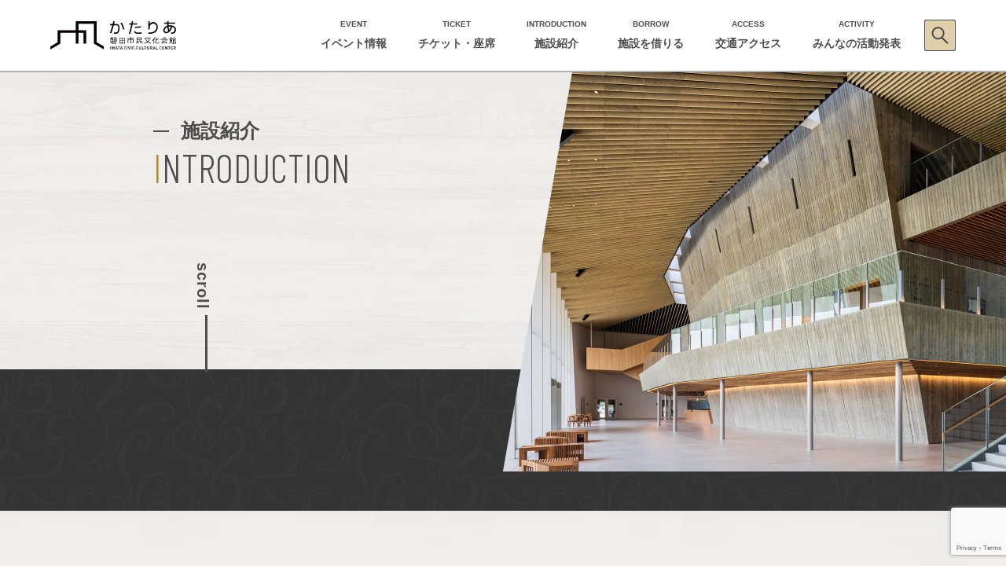

--- FILE ---
content_type: text/html; charset=UTF-8
request_url: https://www.kataria.jp/hall
body_size: 8294
content:
<!doctype html>
<html lang="ja">
<head>
 <!-- Google Tag Manager -->
 <script>
  (function(w,d,s,l,i){w[l]=w[l]||[];w[l].push({'gtm.start':
  new Date().getTime(),event:'gtm.js'});var f=d.getElementsByTagName(s)[0],
  j=d.createElement(s),dl=l!='dataLayer'?'&l='+l:'';j.async=true;j.src=
  'https://www.googletagmanager.com/gtm.js?id='+i+dl;f.parentNode.insertBefore(j,f);
  })(window,document,'script','dataLayer','GTM-THL5BBJ');
 </script>
 <!-- End Google Tag Manager -->
 <meta charset="utf-8">
 <meta http-equiv="x-ua-compatible" content="ie=edge">
 <title>
      ホール｜
  磐田市民文化会館「かたりあ」｜感動と育成の文化芸術広場   </title>
 <meta name="keywords" content="" />
 <meta name="description" content="磐田市民文化会館「かたりあ」公式サイト。磐田市民文化会館は、磐田市上新屋に新しく生まれた施設です。講演会、発表会、研修会などの活動の場としてご利用いただけます。" />
 <meta name="viewport" content="width=device-width, initial-scale=1">
 <link rel="canonical" href="https://www.kataria.jp/hall">
 <link rel="apple-touch-icon" sizes="180x180" href="https://www.kataria.jp/wp-content/themes/themes-kataria/assets/img/apple-touch-icon.png">

 <!-- OGP -->
 <meta property="og:title" content="磐田市民文化会館「かたりあ」｜感動と育成の文化芸術広場">
 <meta property="og:type" content="website">
 <meta property="og:url" content="https://www.kataria.jp/hall">
 <meta property="og:image" content="https://www.kataria.jp/wp-content/themes/themes-kataria/assets/img/ogpimg.jpg">
 <meta property="og:site_name" content="磐田市民文化会館「かたりあ」｜感動と育成の文化芸術広場">
 <meta property="og:description" content="磐田市民文化会館「かたりあ」公式サイト。磐田市民文化会館は、磐田市上新屋に新しく生まれた施設です。講演会、発表会、研修会などの活動の場としてご利用いただけます。">
 <meta property="og:locale" content="ja_JP">
 <meta name="twitter:card" content="summary_large_image" />
 <meta name='robots' content='max-image-preview:large' />
	<style>img:is([sizes="auto" i], [sizes^="auto," i]) { contain-intrinsic-size: 3000px 1500px }</style>
	<link rel='dns-prefetch' href='//ajax.googleapis.com' />
<link rel='dns-prefetch' href='//fonts.googleapis.com' />
<link rel='stylesheet' id='wp-block-library-css' href='https://www.kataria.jp/wp-includes/css/dist/block-library/style.min.css?ver=6.8.3' type='text/css' media='all' />
<style id='classic-theme-styles-inline-css' type='text/css'>
/*! This file is auto-generated */
.wp-block-button__link{color:#fff;background-color:#32373c;border-radius:9999px;box-shadow:none;text-decoration:none;padding:calc(.667em + 2px) calc(1.333em + 2px);font-size:1.125em}.wp-block-file__button{background:#32373c;color:#fff;text-decoration:none}
</style>
<style id='global-styles-inline-css' type='text/css'>
:root{--wp--preset--aspect-ratio--square: 1;--wp--preset--aspect-ratio--4-3: 4/3;--wp--preset--aspect-ratio--3-4: 3/4;--wp--preset--aspect-ratio--3-2: 3/2;--wp--preset--aspect-ratio--2-3: 2/3;--wp--preset--aspect-ratio--16-9: 16/9;--wp--preset--aspect-ratio--9-16: 9/16;--wp--preset--color--black: #000000;--wp--preset--color--cyan-bluish-gray: #abb8c3;--wp--preset--color--white: #ffffff;--wp--preset--color--pale-pink: #f78da7;--wp--preset--color--vivid-red: #cf2e2e;--wp--preset--color--luminous-vivid-orange: #ff6900;--wp--preset--color--luminous-vivid-amber: #fcb900;--wp--preset--color--light-green-cyan: #7bdcb5;--wp--preset--color--vivid-green-cyan: #00d084;--wp--preset--color--pale-cyan-blue: #8ed1fc;--wp--preset--color--vivid-cyan-blue: #0693e3;--wp--preset--color--vivid-purple: #9b51e0;--wp--preset--gradient--vivid-cyan-blue-to-vivid-purple: linear-gradient(135deg,rgba(6,147,227,1) 0%,rgb(155,81,224) 100%);--wp--preset--gradient--light-green-cyan-to-vivid-green-cyan: linear-gradient(135deg,rgb(122,220,180) 0%,rgb(0,208,130) 100%);--wp--preset--gradient--luminous-vivid-amber-to-luminous-vivid-orange: linear-gradient(135deg,rgba(252,185,0,1) 0%,rgba(255,105,0,1) 100%);--wp--preset--gradient--luminous-vivid-orange-to-vivid-red: linear-gradient(135deg,rgba(255,105,0,1) 0%,rgb(207,46,46) 100%);--wp--preset--gradient--very-light-gray-to-cyan-bluish-gray: linear-gradient(135deg,rgb(238,238,238) 0%,rgb(169,184,195) 100%);--wp--preset--gradient--cool-to-warm-spectrum: linear-gradient(135deg,rgb(74,234,220) 0%,rgb(151,120,209) 20%,rgb(207,42,186) 40%,rgb(238,44,130) 60%,rgb(251,105,98) 80%,rgb(254,248,76) 100%);--wp--preset--gradient--blush-light-purple: linear-gradient(135deg,rgb(255,206,236) 0%,rgb(152,150,240) 100%);--wp--preset--gradient--blush-bordeaux: linear-gradient(135deg,rgb(254,205,165) 0%,rgb(254,45,45) 50%,rgb(107,0,62) 100%);--wp--preset--gradient--luminous-dusk: linear-gradient(135deg,rgb(255,203,112) 0%,rgb(199,81,192) 50%,rgb(65,88,208) 100%);--wp--preset--gradient--pale-ocean: linear-gradient(135deg,rgb(255,245,203) 0%,rgb(182,227,212) 50%,rgb(51,167,181) 100%);--wp--preset--gradient--electric-grass: linear-gradient(135deg,rgb(202,248,128) 0%,rgb(113,206,126) 100%);--wp--preset--gradient--midnight: linear-gradient(135deg,rgb(2,3,129) 0%,rgb(40,116,252) 100%);--wp--preset--font-size--small: 13px;--wp--preset--font-size--medium: 20px;--wp--preset--font-size--large: 36px;--wp--preset--font-size--x-large: 42px;--wp--preset--spacing--20: 0.44rem;--wp--preset--spacing--30: 0.67rem;--wp--preset--spacing--40: 1rem;--wp--preset--spacing--50: 1.5rem;--wp--preset--spacing--60: 2.25rem;--wp--preset--spacing--70: 3.38rem;--wp--preset--spacing--80: 5.06rem;--wp--preset--shadow--natural: 6px 6px 9px rgba(0, 0, 0, 0.2);--wp--preset--shadow--deep: 12px 12px 50px rgba(0, 0, 0, 0.4);--wp--preset--shadow--sharp: 6px 6px 0px rgba(0, 0, 0, 0.2);--wp--preset--shadow--outlined: 6px 6px 0px -3px rgba(255, 255, 255, 1), 6px 6px rgba(0, 0, 0, 1);--wp--preset--shadow--crisp: 6px 6px 0px rgba(0, 0, 0, 1);}:where(.is-layout-flex){gap: 0.5em;}:where(.is-layout-grid){gap: 0.5em;}body .is-layout-flex{display: flex;}.is-layout-flex{flex-wrap: wrap;align-items: center;}.is-layout-flex > :is(*, div){margin: 0;}body .is-layout-grid{display: grid;}.is-layout-grid > :is(*, div){margin: 0;}:where(.wp-block-columns.is-layout-flex){gap: 2em;}:where(.wp-block-columns.is-layout-grid){gap: 2em;}:where(.wp-block-post-template.is-layout-flex){gap: 1.25em;}:where(.wp-block-post-template.is-layout-grid){gap: 1.25em;}.has-black-color{color: var(--wp--preset--color--black) !important;}.has-cyan-bluish-gray-color{color: var(--wp--preset--color--cyan-bluish-gray) !important;}.has-white-color{color: var(--wp--preset--color--white) !important;}.has-pale-pink-color{color: var(--wp--preset--color--pale-pink) !important;}.has-vivid-red-color{color: var(--wp--preset--color--vivid-red) !important;}.has-luminous-vivid-orange-color{color: var(--wp--preset--color--luminous-vivid-orange) !important;}.has-luminous-vivid-amber-color{color: var(--wp--preset--color--luminous-vivid-amber) !important;}.has-light-green-cyan-color{color: var(--wp--preset--color--light-green-cyan) !important;}.has-vivid-green-cyan-color{color: var(--wp--preset--color--vivid-green-cyan) !important;}.has-pale-cyan-blue-color{color: var(--wp--preset--color--pale-cyan-blue) !important;}.has-vivid-cyan-blue-color{color: var(--wp--preset--color--vivid-cyan-blue) !important;}.has-vivid-purple-color{color: var(--wp--preset--color--vivid-purple) !important;}.has-black-background-color{background-color: var(--wp--preset--color--black) !important;}.has-cyan-bluish-gray-background-color{background-color: var(--wp--preset--color--cyan-bluish-gray) !important;}.has-white-background-color{background-color: var(--wp--preset--color--white) !important;}.has-pale-pink-background-color{background-color: var(--wp--preset--color--pale-pink) !important;}.has-vivid-red-background-color{background-color: var(--wp--preset--color--vivid-red) !important;}.has-luminous-vivid-orange-background-color{background-color: var(--wp--preset--color--luminous-vivid-orange) !important;}.has-luminous-vivid-amber-background-color{background-color: var(--wp--preset--color--luminous-vivid-amber) !important;}.has-light-green-cyan-background-color{background-color: var(--wp--preset--color--light-green-cyan) !important;}.has-vivid-green-cyan-background-color{background-color: var(--wp--preset--color--vivid-green-cyan) !important;}.has-pale-cyan-blue-background-color{background-color: var(--wp--preset--color--pale-cyan-blue) !important;}.has-vivid-cyan-blue-background-color{background-color: var(--wp--preset--color--vivid-cyan-blue) !important;}.has-vivid-purple-background-color{background-color: var(--wp--preset--color--vivid-purple) !important;}.has-black-border-color{border-color: var(--wp--preset--color--black) !important;}.has-cyan-bluish-gray-border-color{border-color: var(--wp--preset--color--cyan-bluish-gray) !important;}.has-white-border-color{border-color: var(--wp--preset--color--white) !important;}.has-pale-pink-border-color{border-color: var(--wp--preset--color--pale-pink) !important;}.has-vivid-red-border-color{border-color: var(--wp--preset--color--vivid-red) !important;}.has-luminous-vivid-orange-border-color{border-color: var(--wp--preset--color--luminous-vivid-orange) !important;}.has-luminous-vivid-amber-border-color{border-color: var(--wp--preset--color--luminous-vivid-amber) !important;}.has-light-green-cyan-border-color{border-color: var(--wp--preset--color--light-green-cyan) !important;}.has-vivid-green-cyan-border-color{border-color: var(--wp--preset--color--vivid-green-cyan) !important;}.has-pale-cyan-blue-border-color{border-color: var(--wp--preset--color--pale-cyan-blue) !important;}.has-vivid-cyan-blue-border-color{border-color: var(--wp--preset--color--vivid-cyan-blue) !important;}.has-vivid-purple-border-color{border-color: var(--wp--preset--color--vivid-purple) !important;}.has-vivid-cyan-blue-to-vivid-purple-gradient-background{background: var(--wp--preset--gradient--vivid-cyan-blue-to-vivid-purple) !important;}.has-light-green-cyan-to-vivid-green-cyan-gradient-background{background: var(--wp--preset--gradient--light-green-cyan-to-vivid-green-cyan) !important;}.has-luminous-vivid-amber-to-luminous-vivid-orange-gradient-background{background: var(--wp--preset--gradient--luminous-vivid-amber-to-luminous-vivid-orange) !important;}.has-luminous-vivid-orange-to-vivid-red-gradient-background{background: var(--wp--preset--gradient--luminous-vivid-orange-to-vivid-red) !important;}.has-very-light-gray-to-cyan-bluish-gray-gradient-background{background: var(--wp--preset--gradient--very-light-gray-to-cyan-bluish-gray) !important;}.has-cool-to-warm-spectrum-gradient-background{background: var(--wp--preset--gradient--cool-to-warm-spectrum) !important;}.has-blush-light-purple-gradient-background{background: var(--wp--preset--gradient--blush-light-purple) !important;}.has-blush-bordeaux-gradient-background{background: var(--wp--preset--gradient--blush-bordeaux) !important;}.has-luminous-dusk-gradient-background{background: var(--wp--preset--gradient--luminous-dusk) !important;}.has-pale-ocean-gradient-background{background: var(--wp--preset--gradient--pale-ocean) !important;}.has-electric-grass-gradient-background{background: var(--wp--preset--gradient--electric-grass) !important;}.has-midnight-gradient-background{background: var(--wp--preset--gradient--midnight) !important;}.has-small-font-size{font-size: var(--wp--preset--font-size--small) !important;}.has-medium-font-size{font-size: var(--wp--preset--font-size--medium) !important;}.has-large-font-size{font-size: var(--wp--preset--font-size--large) !important;}.has-x-large-font-size{font-size: var(--wp--preset--font-size--x-large) !important;}
:where(.wp-block-post-template.is-layout-flex){gap: 1.25em;}:where(.wp-block-post-template.is-layout-grid){gap: 1.25em;}
:where(.wp-block-columns.is-layout-flex){gap: 2em;}:where(.wp-block-columns.is-layout-grid){gap: 2em;}
:root :where(.wp-block-pullquote){font-size: 1.5em;line-height: 1.6;}
</style>
<link rel='stylesheet' id='contact-form-7-css' href='https://www.kataria.jp/wp-content/plugins/contact-form-7/includes/css/styles.css?ver=6.1.3' type='text/css' media='all' />
<link rel='stylesheet' id='powertip-css' href='https://www.kataria.jp/wp-content/plugins/devvn-image-hotspot/frontend/css/jquery.powertip.min.css?ver=1.2.0' type='text/css' media='all' />
<link rel='stylesheet' id='maps-points-css' href='https://www.kataria.jp/wp-content/plugins/devvn-image-hotspot/frontend/css/maps_points.css?ver=1.2.9' type='text/css' media='all' />
<link rel='stylesheet' id='googlfonts_1-css' href='https://fonts.googleapis.com/css2?family=Barlow+Condensed:wght@300;400;500;600&#038;display=swap' type='text/css' media='all' />
<link rel='stylesheet' id='style-css' href='https://www.kataria.jp/wp-content/themes/themes-kataria/assets/css/style.css?ver=1743641581' type='text/css' media='all' />
<link rel='stylesheet' id='swipermin-css' href='https://www.kataria.jp/wp-content/themes/themes-kataria/assets/css/swiper.min.css' type='text/css' media='all' />
<link rel="https://api.w.org/" href="https://www.kataria.jp/wp-json/" /><link rel="alternate" title="JSON" type="application/json" href="https://www.kataria.jp/wp-json/wp/v2/pages/123" /><link rel="EditURI" type="application/rsd+xml" title="RSD" href="https://www.kataria.jp/xmlrpc.php?rsd" />
<link rel="canonical" href="https://www.kataria.jp/hall" />
<link rel='shortlink' href='https://www.kataria.jp/?p=123' />
<link rel="alternate" title="oEmbed (JSON)" type="application/json+oembed" href="https://www.kataria.jp/wp-json/oembed/1.0/embed?url=https%3A%2F%2Fwww.kataria.jp%2Fhall" />
<link rel="alternate" title="oEmbed (XML)" type="text/xml+oembed" href="https://www.kataria.jp/wp-json/oembed/1.0/embed?url=https%3A%2F%2Fwww.kataria.jp%2Fhall&#038;format=xml" />
<link rel="shortcut icon" href=" https://www.kataria.jp/wp-content/themes/themes-kataria/assets/img/favicon.ico" type="image/x-icon" />
</head>
<body>
 <!-- Google Tag Manager (noscript) -->
 <noscript><iframe src="https://www.googletagmanager.com/ns.html?id=GTM-THL5BBJ"
height="0" width="0" style="display:none;visibility:hidden"></iframe></noscript>
 <!-- End Google Tag Manager (noscript) -->
 <div class="wrap">
  <!-- コンテンツ -->
  <!-- ここからヘッダー -->
  <header class="header-gn header ">
   <nav class="header-gn__nav">
    <h1 class="header-gn__nav__logo">
     <a href="https://www.kataria.jp/">
         <img src="https://www.kataria.jp/wp-content/themes/themes-kataria/assets/img/logo-side.svg" alt="磐田市民文化会館「かたりあ」｜感動と育成の文化芸術広場">
    </a>
    </h1>
    <div class="header-gn__nav__menu">
     <div class="header-gn__nav__menu__item">
      <a href="https://www.kataria.jp/event">
             <span class="header-gn__nav__menu__item--en">EVENT</span>
             <span class="header-gn__nav__menu__item--jp">イベント情報</span>
         </a>
     </div>
     <div class="header-gn__nav__menu__item">
      <a href="https://www.kataria.jp/ticket">
             <span class="header-gn__nav__menu__item--en">TICKET</span>
             <span class="header-gn__nav__menu__item--jp">チケット・座席</span>
         </a>
     </div>
     <div class="header-gn__nav__menu__item">
      <a href="https://www.kataria.jp/overview">
             <span class="header-gn__nav__menu__item--en">INTRODUCTION</span>
             <span class="header-gn__nav__menu__item--jp">施設紹介</span>
         </a>
     </div>
     <div class="header-gn__nav__menu__item">
      <a href="https://www.kataria.jp/reserve">
             <span class="header-gn__nav__menu__item--en">BORROW</span>
             <span class="header-gn__nav__menu__item--jp">施設を借りる</span></a>
     </div>
     <div class="header-gn__nav__menu__item">
      <a href="https://www.kataria.jp/access">
             <span class="header-gn__nav__menu__item--en">ACCESS</span>
         <span class="header-gn__nav__menu__item--jp">交通アクセス</span>
         </a>
     </div>
     <div class="header-gn__nav__menu__item">
      <a href="https://www.kataria.jp/activity">
             <span class="header-gn__nav__menu__item--en">ACTIVITY</span>
             <span class="header-gn__nav__menu__item--jp">みんなの活動発表</span>
         </a>
     </div>
     <div class="header-gn__nav__menu__search">


      <label for="label1_pc" class="form-wrap"><img src="https://www.kataria.jp/wp-content/themes/themes-kataria/assets/img/search-icon.svg" alt="search"></label>
      <input class="check-box" type="checkbox" id="label1_pc" />
      <div class="form-area">
       <div class="form-area__inner">
        <!--非表示ここから-->
        <form method="get" class="search-form" action="https://www.kataria.jp/">
         <input class="text-area" type="text" id="search_1" name="s" placeholder="キーワードで検索" value="">
        </form>
        <label for="label1_pc" class="close-btn"><img src="https://www.kataria.jp/wp-content/themes/themes-kataria/assets/img/search-close.svg" alt="search"></label>
        <!--ここまで-->
       </div>
      </div>
     </div>
    </div>
   </nav>
  </header>

  <header class="header-gn-sp header">
   <div class="header-gn-sp__inner">
    <h1 class="header-gn-sp__inner__logo">
     <a href="https://www.kataria.jp/"><img src="https://www.kataria.jp/wp-content/themes/themes-kataria/assets/img/logo-side.svg" alt="磐田市民文化会館「かたりあ」｜感動と育成の文化芸術広場"></a>
    </h1>
    <a class="slide_btn">
     <div class="slide_btn__wrap">
      <span class="topBar">&nbsp;</span>
      <span class="middleBar">&nbsp;</span>
      <span class="bottomBar">&nbsp;</span>
     </div>
    </a>
    <label for="label1_sp" class="form-wrap_sp">
        <img src="https://www.kataria.jp/wp-content/themes/themes-kataria/assets/img/search-icon.svg" alt="search">
    </label>
    <input class="check-box" type="checkbox" id="label1_sp" />
    <div class="form-area_sp">
     <div class="form-area_sp__inner">
      <form method="get" class="search-form_sp" action="https://www.kataria.jp/">
       <input class="text-area" type="text" id="search_2" name="s" placeholder="キーワードで検索" value="">
      </form>
      <label for="label1_sp" class="close-btn"><img src="https://www.kataria.jp/wp-content/themes/themes-kataria/assets/img/search-close.svg" alt="search"></label>
      <!--ここまで-->
     </div>
    </div>

    <nav class="menu-list">
     <ul class="menu-list__item">
      <li class="menu-list__item__logo">
       <a href="https://www.kataria.jp/">
          <img src="https://www.kataria.jp/wp-content/themes/themes-kataria/assets/img/logo.svg" alt="かたりあ">
            </a>
      </li>
      <li class="menu-list__item__link">
       <a href="https://www.kataria.jp/event">
        <div class="menu-list__item__link__icon"><img src="https://www.kataria.jp/wp-content/themes/themes-kataria/assets/img/event.svg" alt="EVENT"></div>
        <div class="menu-list__item__link__title">
         <span class="menu-list__item__link__title--en">EVENT</span>
         <span class="menu-list__item__link__title--jp">イベント情報</span>
        </div>
       </a>
      </li>
      <li class="menu-list__item__link">
       <a href="https://www.kataria.jp/ticket">
        <div class="menu-list__item__link__icon"><img src="https://www.kataria.jp/wp-content/themes/themes-kataria/assets/img/ticket.svg" alt="EVENT"></div>
        <div class="menu-list__item__link__title">
         <span class="menu-list__item__link__title--en">TICKET</span>
         <span class="menu-list__item__link__title--jp">チケット・座席表</span>
        </div>
       </a>
      </li>
      <li class="menu-list__item__link">
       <a href="https://www.kataria.jp/overview">
        <div class="menu-list__item__link__icon"><img src="https://www.kataria.jp/wp-content/themes/themes-kataria/assets/img/introduction.svg" alt="INTRODUCTION"></div>
        <div class="menu-list__item__link__title">
         <span class="menu-list__item__link__title--en">INTRODUCTION</span>
         <span class="menu-list__item__link__title--jp">施設紹介</span>
        </div>
       </a>
      </li>
      <li class="menu-list__item__link">
       <a href="https://www.kataria.jp/reserve">
        <div class="menu-list__item__link__icon"><img src="https://www.kataria.jp/wp-content/themes/themes-kataria/assets/img/borrow.svg" alt="BORROW"></div>
        <div class="menu-list__item__link__title">
         <span class="menu-list__item__link__title--en">BORROW</span>
         <span class="menu-list__item__link__title--jp">施設を借りる</span>
        </div>
       </a>
      </li>
      <li class="menu-list__item__link">
       <a href="https://www.kataria.jp/access">
        <div class="menu-list__item__link__icon"><img src="https://www.kataria.jp/wp-content/themes/themes-kataria/assets/img/access.svg" alt="ACCESS"></div>
        <div class="menu-list__item__link__title">
         <span class="menu-list__item__link__title--en">ACCESS</span>
         <span class="menu-list__item__link__title--jp">交通アクセス</span>
        </div>
       </a>
      </li>
      <li class="menu-list__item__link">
       <a href="https://www.kataria.jp/activity">
        <div class="menu-list__item__link__icon"><img src="https://www.kataria.jp/wp-content/themes/themes-kataria/assets/img/activity.svg" alt="ACTIVITY"></div>
        <div class="menu-list__item__link__title">
         <span class="menu-list__item__link__title--en">ACTIVITY</span>
         <span class="menu-list__item__link__title--jp">みんなの活動発表</span>
        </div>
       </a>
      </li>
     </ul>
    </nav>
   </div>
  </header>
  <!-- ヘッダーここまで --> <article class="hall">
  <!-- keyvisual -->
  <div class="keyvisual_pc">
   <div class="keyvisual_pc__inner bg-fadein">
    <div class="keyvisual_pc__inner__title">
     <h2 class="page-title_h2 fade-right">
      <span class="page-title_h2__jp">施設紹介</span>
      <span class="page-title_h2__en">INTRODUCTION</span>
     </h2>
     <div class="scroll-down"><span class="scroll-down__text">scroll</span></div>
    </div>
   </div>
  </div>
  <div class="keyvisual_sp">
   <div class="keyvisual_sp__inner bg-fadein">
    <h2 class="page-title_h2 fade-right">
     <span class="page-title_h2__jp">施設紹介</span>
     <span class="page-title_h2__en">INTRODUCTION</span>
    </h2>
   </div>
  </div>
  <!-- keyvisual -->
  <!-- breadcrumb -->
  <nav id="anchor-link" class="breadcrumb-area">
   <ul class="breadcrumbs"><li class="breadcrumbs__item"><a href="https://www.kataria.jp">ホーム</a></li><li class="breadcrumbs__item">ホール</li></ul>  </nav>
  <!-- breadcrumb -->
  <!-- event -->
  <section class="hall-contents">
   <div class="hall-contents__inner">
    <ul class="tabs">
     <li class="tabs__link"><a class="tabs__link--off" href="https://www.kataria.jp/overview#anchor-link">概要</a></li>
     <li class="tabs__link"><a class="tabs__link--on" href="https://www.kataria.jp/hall#anchor-link">ホール・楽屋</a></li>
     <li class="tabs__link"><a class="tabs__link--off" href="https://www.kataria.jp/rehearsal#anchor-link">リハーサル室</a></li>
     <li class="tabs__link"><a class="tabs__link--off" href="https://www.kataria.jp/creation#anchor-link">創造活動室</a></li>
     <li class="tabs__link"><a class="tabs__link--off" href="https://www.kataria.jp/view360#anchor-link">360°コンテンツ</a></li>
    </ul>
    <div class="swiper">
                 <div class="swiper-wrapper">
                     <div class="swiper-slide">
        <img src="https://www.kataria.jp/wp-content/uploads/2024/05/220421iwt-img-2-scaled.jpg" alt="施設紹介 ホール">
       </div>
                     <div class="swiper-slide">
        <img src="https://www.kataria.jp/wp-content/uploads/2024/02/slide-holl_2.jpg" alt="施設紹介 ホール">
       </div>
                     <div class="swiper-slide">
        <img src="https://www.kataria.jp/wp-content/uploads/2024/02/slide-holl_3.jpg" alt="施設紹介 ホール">
       </div>
                     <div class="swiper-slide">
        <img src="https://www.kataria.jp/wp-content/uploads/2022/05/slide-holl_4.jpg" alt="施設紹介 ホール">
       </div>
                     <div class="swiper-slide">
        <img src="https://www.kataria.jp/wp-content/uploads/2024/02/slide-holl_5.jpg" alt="施設紹介 ホール">
       </div>
                    </div>
            <div class="swiper-pagination"></div>
    </div>

    <!-- slider -->
              
     <blockquote data-width="958" data-height="478" class="ricoh-theta-tour-image">
  <a href="https://r03260319.theta360.biz/t/ecc9fbf8-e9ec-11ef-aefe-0ad00fde431f-1"></a>
</blockquote>
<script async src="https://r03260319.theta360.biz/t_widgets.js" charset="utf-8"></script>


     <div class="hall-wrap">

            <h3 class="page-title_h3 fadein">
       ホール      </h3>
                   <p>静岡県内最大級のゆとりを持たせた客席を持ちながら、一体感、親密感を高めることができるよう観客と舞台の距離が近いつくりとなっています。多目的ホールとして、音楽、演劇、ミュージカル、ダンス、講演会等幅広くご利用いただけます。</p>
            <div class="table-wrap">
       <table class="hall-table"><tr><td>面積</td><td>1,847㎡</td></tr><tr><td>収容人数</td><td>1,508人（うち車いす席8席、親子室16席）
<br>
1階席1,042席、2階席及びバルコニー席466席
<br>
※オーケストラピット等を設営した場合、座席数は少なくなります。</td></tr><tr><td>舞台</td><td>間口10間（約18ｍ）×奥行10間（約18ｍ）×高さ12ｍ</td></tr></table>      </div>
            <h3 class="page-title_h3 fadein">
       楽屋      </h3>
                   <p>大・中・小の楽屋は、人数の規模に合わせたご利用が可能です。ホールを利用する場合、またはリハーサル室で公演等で利用する場合に限り利用できます。</p>
      
      <div class="table-wrap">
       <table class="droom-table"><tr><th>室場名</th><th>面積</th><th>最大収容人数</th><th>設備</th></tr><tr><td>大楽屋1</td><td>38㎡</td><td>28人</td><td>会議用机４・いす12・スツール16・ロッカー12・ハンガーラック１・冷蔵庫１・空気清浄機１</td></tr><tr><td>大楽屋2</td><td>38㎡</td><td>28人</td><td>会議用机４・いす12・スツール16・ロッカー12・ハンガーラック１・冷蔵庫１・空気清浄機１</td></tr><tr><td>中楽屋１</td><td>22㎡</td><td>8人</td><td>スツール８・ロッカー８・ハンガーラック１・冷蔵庫１・空気清浄機１</td></tr><tr><td>中楽屋２</td><td>22㎡</td><td>8人</td><td>スツール８・ロッカー８・ハンガーラック１・冷蔵庫１・空気清浄機１</td></tr><tr><td>小楽屋１</td><td>18㎡</td><td>4人</td><td>テーブル１・スツール２・ソファ２・ロッカー１・ハンガーラック１・冷蔵庫１・空気清浄機１・ユニットシャワー・トイレ</td></tr><tr><td>小楽屋２</td><td>18㎡</td><td>4人</td><td>テーブル１・スツール２・ソファ２・ロッカー１・ハンガーラック１・冷蔵庫１・空気清浄機１・ユニットシャワー・トイレ</td></tr></table>      </div>
     </div>
               </div>
  </section>
  <!-- event -->
 </article>
 <!-- ここからフッター -->
<footer class="footer">
 <div class="footer__inner">
  <ul class="site-map">
   <li class="site-map__title"><a href="https://www.kataria.jp/">ホーム</a></li>
   <li class="site-map__title"><a href="https://www.kataria.jp/news">お知らせ</a></li>
   <li class="site-map__title"><a href="https://www.kataria.jp/event">イベント情報</a></li>
   <li class="site-map__title">チケット・座席表
    <ul class="site-map__wrapper">
     <li class="site-map__wrapper__subtitle"><a href="https://www.kataria.jp/ticket">チケット購入</a></li>
     <li class="site-map__wrapper__subtitle"><a href="https://www.kataria.jp/seat">座席表</a></li>
    </ul>
   </li>
   <li class="site-map__title">施設紹介
    <ul class="site-map__wrapper">
     <li class="site-map__wrapper__subtitle"><a href="https://www.kataria.jp/overview">施設概要</a></li>
     <li class="site-map__wrapper__subtitle"><a href="https://www.kataria.jp/hall">ホール</a></li>
     <li class="site-map__wrapper__subtitle"><a href="https://www.kataria.jp/rehearsal">リハーサル室</a></li>
     <li class="site-map__wrapper__subtitle"><a href="https://www.kataria.jp/creation">創造活動室</a></li>
    </ul>
   </li>
   <li class="site-map__title">施設を借りる
    <ul class="site-map__wrapper">
     <li class="site-map__wrapper__subtitle"><a href="https://www.kataria.jp/reserve">施設予約</a></li>
     <li class="site-map__wrapper__subtitle"><a href="https://www.kataria.jp/price">料金表</a></li>
     <li class="site-map__wrapper__subtitle"><a href="https://www.kataria.jp/document">各種資料</a></li>
    </ul>
   </li>
   <li class="site-map__title"><a href="https://www.kataria.jp/access">交通アクセス</a></li>
   <li class="site-map__title"><a href="https://www.kataria.jp/contact">お問い合わせ</a>
    <ul class="site-map__wrapper">
     <li class="site-map__wrapper__subtitle"><a href="https://www.kataria.jp/privacy">個人情報について</a></li>
    </ul>
   </li>
  </ul>
  <div class="footer-info-wrap">
    <div class="footer-contact">
    <div class="footer-contact__name">
      磐田市民文化会館
    </div>
    <div class="footer-contact__address">
      <address>〒438-0831 磐田市上新屋 678番地1<br>
      TEL：<a href="tel:0538-37-8550">0538-37-8550</a>&nbsp;&nbsp;FAX：0538-37-5056</address>
    </div>
    </div>
    <ul class="footer-sns">
      <li><a href="https://www.instagram.com/iwatabunka/" target="_blank">Instagramはこちら</a></li>
      <li><a href="https://twitter.com/iwatabunka" target="_blank">Xはこちら</a></li>
    </ul>
  </div>
  <p class="footer-copy">Copyright ©
   2025 Iwata City All Reserved.</p>
 </div>
</footer>
<!-- フッターここまで -->
</div>
<script type="speculationrules">
{"prefetch":[{"source":"document","where":{"and":[{"href_matches":"\/*"},{"not":{"href_matches":["\/wp-*.php","\/wp-admin\/*","\/wp-content\/uploads\/*","\/wp-content\/*","\/wp-content\/plugins\/*","\/wp-content\/themes\/themes-kataria\/*","\/*\\?(.+)"]}},{"not":{"selector_matches":"a[rel~=\"nofollow\"]"}},{"not":{"selector_matches":".no-prefetch, .no-prefetch a"}}]},"eagerness":"conservative"}]}
</script>
<script type="text/javascript" src="https://www.kataria.jp/wp-includes/js/dist/hooks.min.js?ver=4d63a3d491d11ffd8ac6" id="wp-hooks-js"></script>
<script type="text/javascript" src="https://www.kataria.jp/wp-includes/js/dist/i18n.min.js?ver=5e580eb46a90c2b997e6" id="wp-i18n-js"></script>
<script type="text/javascript" id="wp-i18n-js-after">
/* <![CDATA[ */
wp.i18n.setLocaleData( { 'text direction\u0004ltr': [ 'ltr' ] } );
/* ]]> */
</script>
<script type="text/javascript" src="https://www.kataria.jp/wp-content/plugins/contact-form-7/includes/swv/js/index.js?ver=6.1.3" id="swv-js"></script>
<script type="text/javascript" id="contact-form-7-js-translations">
/* <![CDATA[ */
( function( domain, translations ) {
	var localeData = translations.locale_data[ domain ] || translations.locale_data.messages;
	localeData[""].domain = domain;
	wp.i18n.setLocaleData( localeData, domain );
} )( "contact-form-7", {"translation-revision-date":"2025-10-29 09:23:50+0000","generator":"GlotPress\/4.0.3","domain":"messages","locale_data":{"messages":{"":{"domain":"messages","plural-forms":"nplurals=1; plural=0;","lang":"ja_JP"},"This contact form is placed in the wrong place.":["\u3053\u306e\u30b3\u30f3\u30bf\u30af\u30c8\u30d5\u30a9\u30fc\u30e0\u306f\u9593\u9055\u3063\u305f\u4f4d\u7f6e\u306b\u7f6e\u304b\u308c\u3066\u3044\u307e\u3059\u3002"],"Error:":["\u30a8\u30e9\u30fc:"]}},"comment":{"reference":"includes\/js\/index.js"}} );
/* ]]> */
</script>
<script type="text/javascript" id="contact-form-7-js-before">
/* <![CDATA[ */
var wpcf7 = {
    "api": {
        "root": "https:\/\/www.kataria.jp\/wp-json\/",
        "namespace": "contact-form-7\/v1"
    }
};
/* ]]> */
</script>
<script type="text/javascript" src="https://www.kataria.jp/wp-content/plugins/contact-form-7/includes/js/index.js?ver=6.1.3" id="contact-form-7-js"></script>
<script type="text/javascript" src="//ajax.googleapis.com/ajax/libs/jquery/3.3.1/jquery.min.js" id="jquery-js"></script>
<script type="text/javascript" src="https://www.kataria.jp/wp-content/plugins/devvn-image-hotspot/frontend/js/jquery.powertip.min.js?ver=1.2.0" id="powertip-js"></script>
<script type="text/javascript" src="https://www.kataria.jp/wp-content/plugins/devvn-image-hotspot/frontend/js/maps_points.js?ver=1.2.9" id="maps-points-js"></script>
<script type="text/javascript" src="https://www.kataria.jp/wp-content/themes/themes-kataria/assets/js/humb.js" id="humb-js"></script>
<script type="text/javascript" src="https://www.kataria.jp/wp-content/themes/themes-kataria/assets/js/scrollreveal.min.js" id="scrollreveal-js"></script>
<script type="text/javascript" src="https://www.kataria.jp/wp-content/themes/themes-kataria/assets/js/scrollreveal-option.js" id="scrollreveal-option-js"></script>
<script type="text/javascript" src="https://www.kataria.jp/wp-content/themes/themes-kataria/assets/js/fade-in.js" id="fade-in-js"></script>
<script type="text/javascript" src="https://www.kataria.jp/wp-content/themes/themes-kataria/assets/js/anchor.js" id="anchor-js"></script>
<script type="text/javascript" src="https://www.kataria.jp/wp-content/themes/themes-kataria/assets/js/swiper.min.js" id="swiper-js"></script>
<script type="text/javascript" src="https://www.kataria.jp/wp-content/themes/themes-kataria/assets/js/swiper-option.js" id="swiper-option-js"></script>
<script type="text/javascript" src="https://www.google.com/recaptcha/api.js?render=6LeT3CAnAAAAAA4fLErknI2F8Lq7nbhUKsOLVRRZ&amp;ver=3.0" id="google-recaptcha-js"></script>
<script type="text/javascript" src="https://www.kataria.jp/wp-includes/js/dist/vendor/wp-polyfill.min.js?ver=3.15.0" id="wp-polyfill-js"></script>
<script type="text/javascript" id="wpcf7-recaptcha-js-before">
/* <![CDATA[ */
var wpcf7_recaptcha = {
    "sitekey": "6LeT3CAnAAAAAA4fLErknI2F8Lq7nbhUKsOLVRRZ",
    "actions": {
        "homepage": "homepage",
        "contactform": "contactform"
    }
};
/* ]]> */
</script>
<script type="text/javascript" src="https://www.kataria.jp/wp-content/plugins/contact-form-7/modules/recaptcha/index.js?ver=6.1.3" id="wpcf7-recaptcha-js"></script>
</body>
</html>

--- FILE ---
content_type: text/html; charset=utf-8
request_url: https://www.google.com/recaptcha/api2/anchor?ar=1&k=6LeT3CAnAAAAAA4fLErknI2F8Lq7nbhUKsOLVRRZ&co=aHR0cHM6Ly93d3cua2F0YXJpYS5qcDo0NDM.&hl=en&v=TkacYOdEJbdB_JjX802TMer9&size=invisible&anchor-ms=20000&execute-ms=15000&cb=qh2v16m836kw
body_size: 45481
content:
<!DOCTYPE HTML><html dir="ltr" lang="en"><head><meta http-equiv="Content-Type" content="text/html; charset=UTF-8">
<meta http-equiv="X-UA-Compatible" content="IE=edge">
<title>reCAPTCHA</title>
<style type="text/css">
/* cyrillic-ext */
@font-face {
  font-family: 'Roboto';
  font-style: normal;
  font-weight: 400;
  src: url(//fonts.gstatic.com/s/roboto/v18/KFOmCnqEu92Fr1Mu72xKKTU1Kvnz.woff2) format('woff2');
  unicode-range: U+0460-052F, U+1C80-1C8A, U+20B4, U+2DE0-2DFF, U+A640-A69F, U+FE2E-FE2F;
}
/* cyrillic */
@font-face {
  font-family: 'Roboto';
  font-style: normal;
  font-weight: 400;
  src: url(//fonts.gstatic.com/s/roboto/v18/KFOmCnqEu92Fr1Mu5mxKKTU1Kvnz.woff2) format('woff2');
  unicode-range: U+0301, U+0400-045F, U+0490-0491, U+04B0-04B1, U+2116;
}
/* greek-ext */
@font-face {
  font-family: 'Roboto';
  font-style: normal;
  font-weight: 400;
  src: url(//fonts.gstatic.com/s/roboto/v18/KFOmCnqEu92Fr1Mu7mxKKTU1Kvnz.woff2) format('woff2');
  unicode-range: U+1F00-1FFF;
}
/* greek */
@font-face {
  font-family: 'Roboto';
  font-style: normal;
  font-weight: 400;
  src: url(//fonts.gstatic.com/s/roboto/v18/KFOmCnqEu92Fr1Mu4WxKKTU1Kvnz.woff2) format('woff2');
  unicode-range: U+0370-0377, U+037A-037F, U+0384-038A, U+038C, U+038E-03A1, U+03A3-03FF;
}
/* vietnamese */
@font-face {
  font-family: 'Roboto';
  font-style: normal;
  font-weight: 400;
  src: url(//fonts.gstatic.com/s/roboto/v18/KFOmCnqEu92Fr1Mu7WxKKTU1Kvnz.woff2) format('woff2');
  unicode-range: U+0102-0103, U+0110-0111, U+0128-0129, U+0168-0169, U+01A0-01A1, U+01AF-01B0, U+0300-0301, U+0303-0304, U+0308-0309, U+0323, U+0329, U+1EA0-1EF9, U+20AB;
}
/* latin-ext */
@font-face {
  font-family: 'Roboto';
  font-style: normal;
  font-weight: 400;
  src: url(//fonts.gstatic.com/s/roboto/v18/KFOmCnqEu92Fr1Mu7GxKKTU1Kvnz.woff2) format('woff2');
  unicode-range: U+0100-02BA, U+02BD-02C5, U+02C7-02CC, U+02CE-02D7, U+02DD-02FF, U+0304, U+0308, U+0329, U+1D00-1DBF, U+1E00-1E9F, U+1EF2-1EFF, U+2020, U+20A0-20AB, U+20AD-20C0, U+2113, U+2C60-2C7F, U+A720-A7FF;
}
/* latin */
@font-face {
  font-family: 'Roboto';
  font-style: normal;
  font-weight: 400;
  src: url(//fonts.gstatic.com/s/roboto/v18/KFOmCnqEu92Fr1Mu4mxKKTU1Kg.woff2) format('woff2');
  unicode-range: U+0000-00FF, U+0131, U+0152-0153, U+02BB-02BC, U+02C6, U+02DA, U+02DC, U+0304, U+0308, U+0329, U+2000-206F, U+20AC, U+2122, U+2191, U+2193, U+2212, U+2215, U+FEFF, U+FFFD;
}
/* cyrillic-ext */
@font-face {
  font-family: 'Roboto';
  font-style: normal;
  font-weight: 500;
  src: url(//fonts.gstatic.com/s/roboto/v18/KFOlCnqEu92Fr1MmEU9fCRc4AMP6lbBP.woff2) format('woff2');
  unicode-range: U+0460-052F, U+1C80-1C8A, U+20B4, U+2DE0-2DFF, U+A640-A69F, U+FE2E-FE2F;
}
/* cyrillic */
@font-face {
  font-family: 'Roboto';
  font-style: normal;
  font-weight: 500;
  src: url(//fonts.gstatic.com/s/roboto/v18/KFOlCnqEu92Fr1MmEU9fABc4AMP6lbBP.woff2) format('woff2');
  unicode-range: U+0301, U+0400-045F, U+0490-0491, U+04B0-04B1, U+2116;
}
/* greek-ext */
@font-face {
  font-family: 'Roboto';
  font-style: normal;
  font-weight: 500;
  src: url(//fonts.gstatic.com/s/roboto/v18/KFOlCnqEu92Fr1MmEU9fCBc4AMP6lbBP.woff2) format('woff2');
  unicode-range: U+1F00-1FFF;
}
/* greek */
@font-face {
  font-family: 'Roboto';
  font-style: normal;
  font-weight: 500;
  src: url(//fonts.gstatic.com/s/roboto/v18/KFOlCnqEu92Fr1MmEU9fBxc4AMP6lbBP.woff2) format('woff2');
  unicode-range: U+0370-0377, U+037A-037F, U+0384-038A, U+038C, U+038E-03A1, U+03A3-03FF;
}
/* vietnamese */
@font-face {
  font-family: 'Roboto';
  font-style: normal;
  font-weight: 500;
  src: url(//fonts.gstatic.com/s/roboto/v18/KFOlCnqEu92Fr1MmEU9fCxc4AMP6lbBP.woff2) format('woff2');
  unicode-range: U+0102-0103, U+0110-0111, U+0128-0129, U+0168-0169, U+01A0-01A1, U+01AF-01B0, U+0300-0301, U+0303-0304, U+0308-0309, U+0323, U+0329, U+1EA0-1EF9, U+20AB;
}
/* latin-ext */
@font-face {
  font-family: 'Roboto';
  font-style: normal;
  font-weight: 500;
  src: url(//fonts.gstatic.com/s/roboto/v18/KFOlCnqEu92Fr1MmEU9fChc4AMP6lbBP.woff2) format('woff2');
  unicode-range: U+0100-02BA, U+02BD-02C5, U+02C7-02CC, U+02CE-02D7, U+02DD-02FF, U+0304, U+0308, U+0329, U+1D00-1DBF, U+1E00-1E9F, U+1EF2-1EFF, U+2020, U+20A0-20AB, U+20AD-20C0, U+2113, U+2C60-2C7F, U+A720-A7FF;
}
/* latin */
@font-face {
  font-family: 'Roboto';
  font-style: normal;
  font-weight: 500;
  src: url(//fonts.gstatic.com/s/roboto/v18/KFOlCnqEu92Fr1MmEU9fBBc4AMP6lQ.woff2) format('woff2');
  unicode-range: U+0000-00FF, U+0131, U+0152-0153, U+02BB-02BC, U+02C6, U+02DA, U+02DC, U+0304, U+0308, U+0329, U+2000-206F, U+20AC, U+2122, U+2191, U+2193, U+2212, U+2215, U+FEFF, U+FFFD;
}
/* cyrillic-ext */
@font-face {
  font-family: 'Roboto';
  font-style: normal;
  font-weight: 900;
  src: url(//fonts.gstatic.com/s/roboto/v18/KFOlCnqEu92Fr1MmYUtfCRc4AMP6lbBP.woff2) format('woff2');
  unicode-range: U+0460-052F, U+1C80-1C8A, U+20B4, U+2DE0-2DFF, U+A640-A69F, U+FE2E-FE2F;
}
/* cyrillic */
@font-face {
  font-family: 'Roboto';
  font-style: normal;
  font-weight: 900;
  src: url(//fonts.gstatic.com/s/roboto/v18/KFOlCnqEu92Fr1MmYUtfABc4AMP6lbBP.woff2) format('woff2');
  unicode-range: U+0301, U+0400-045F, U+0490-0491, U+04B0-04B1, U+2116;
}
/* greek-ext */
@font-face {
  font-family: 'Roboto';
  font-style: normal;
  font-weight: 900;
  src: url(//fonts.gstatic.com/s/roboto/v18/KFOlCnqEu92Fr1MmYUtfCBc4AMP6lbBP.woff2) format('woff2');
  unicode-range: U+1F00-1FFF;
}
/* greek */
@font-face {
  font-family: 'Roboto';
  font-style: normal;
  font-weight: 900;
  src: url(//fonts.gstatic.com/s/roboto/v18/KFOlCnqEu92Fr1MmYUtfBxc4AMP6lbBP.woff2) format('woff2');
  unicode-range: U+0370-0377, U+037A-037F, U+0384-038A, U+038C, U+038E-03A1, U+03A3-03FF;
}
/* vietnamese */
@font-face {
  font-family: 'Roboto';
  font-style: normal;
  font-weight: 900;
  src: url(//fonts.gstatic.com/s/roboto/v18/KFOlCnqEu92Fr1MmYUtfCxc4AMP6lbBP.woff2) format('woff2');
  unicode-range: U+0102-0103, U+0110-0111, U+0128-0129, U+0168-0169, U+01A0-01A1, U+01AF-01B0, U+0300-0301, U+0303-0304, U+0308-0309, U+0323, U+0329, U+1EA0-1EF9, U+20AB;
}
/* latin-ext */
@font-face {
  font-family: 'Roboto';
  font-style: normal;
  font-weight: 900;
  src: url(//fonts.gstatic.com/s/roboto/v18/KFOlCnqEu92Fr1MmYUtfChc4AMP6lbBP.woff2) format('woff2');
  unicode-range: U+0100-02BA, U+02BD-02C5, U+02C7-02CC, U+02CE-02D7, U+02DD-02FF, U+0304, U+0308, U+0329, U+1D00-1DBF, U+1E00-1E9F, U+1EF2-1EFF, U+2020, U+20A0-20AB, U+20AD-20C0, U+2113, U+2C60-2C7F, U+A720-A7FF;
}
/* latin */
@font-face {
  font-family: 'Roboto';
  font-style: normal;
  font-weight: 900;
  src: url(//fonts.gstatic.com/s/roboto/v18/KFOlCnqEu92Fr1MmYUtfBBc4AMP6lQ.woff2) format('woff2');
  unicode-range: U+0000-00FF, U+0131, U+0152-0153, U+02BB-02BC, U+02C6, U+02DA, U+02DC, U+0304, U+0308, U+0329, U+2000-206F, U+20AC, U+2122, U+2191, U+2193, U+2212, U+2215, U+FEFF, U+FFFD;
}

</style>
<link rel="stylesheet" type="text/css" href="https://www.gstatic.com/recaptcha/releases/TkacYOdEJbdB_JjX802TMer9/styles__ltr.css">
<script nonce="Tj1U1F9V9vm8Yum0fVmcQw" type="text/javascript">window['__recaptcha_api'] = 'https://www.google.com/recaptcha/api2/';</script>
<script type="text/javascript" src="https://www.gstatic.com/recaptcha/releases/TkacYOdEJbdB_JjX802TMer9/recaptcha__en.js" nonce="Tj1U1F9V9vm8Yum0fVmcQw">
      
    </script></head>
<body><div id="rc-anchor-alert" class="rc-anchor-alert"></div>
<input type="hidden" id="recaptcha-token" value="[base64]">
<script type="text/javascript" nonce="Tj1U1F9V9vm8Yum0fVmcQw">
      recaptcha.anchor.Main.init("[\x22ainput\x22,[\x22bgdata\x22,\x22\x22,\[base64]/[base64]/[base64]/[base64]/[base64]/[base64]/[base64]/[base64]/[base64]/[base64]/[base64]/[base64]/[base64]/[base64]/[base64]\\u003d\\u003d\x22,\[base64]\\u003d\\u003d\x22,\x22Y8OYw6vCpBtCw68bIsKwVwlpf8Obw50Qwr/DkW9iUsKVDid8w5vDvsKqwoXDq8KkwqPCicKww70XKMKiwoNUwqzCtsKHFGsRw5DDpMK3wrvCq8KcVcKXw6UjEk5ow7sVwrpeLXxgw6wXAcKTwqs1IAPDqyJ8VXbCpsKtw5bDjsORw4JfP3rClhXCuADDsMODIRfCjh7Ct8Krw79awqfDrcKwRsKXwpo/AwZwwpnDj8KJdxh5L8Oqb8OtK3zCrcOEwpFrOMOiFgwmw6rCrsO4ZcODw5LCoEPCv0sXRDArQlDDisKPwqvCiF8QUsObAcOew6LDrMOPI8OQw4w9LsOpwp0lwo1vwqfCvMKpMcK/wonDj8KWBsObw5/Dv8OMw4fDumvDpTdqw5FKNcKPwqXCjsKRbMKaw63Du8OyGjYgw6/[base64]/DqMKXwq/CkcOlCSjCvMKDw6XDnmYFwoTCm2HDn8OdQcKHwrLCqcKAZz/DjUPCucKyP8KmwrzCqF5ow6LCs8Ozw4lrD8KqD1/CusK3f0N7w7DClAZIS8OgwoFWb8KOw6ZYwrctw5YSwoM3asKvw4HCuMKPwrrDosKlME3DlWbDjUHCkwVRwqDCiDk6acKtw5t6bcKXDT8pOi5SBMOawpjDmsK2w7DCtcKwWsOgFX0xDMKseHsqwr/DnsOcw4vCkMOnw7w0w7BfJsO6wr3DjgnDsE0Qw7Fyw71RwqvCmn8eAXpRwp5Vw4zCkcKEZUMmaMO2w7sABGBmwq9hw5UyGUk2wrrCjk/Dp2wAV8KGVi3CqsO1C2piPmDDk8OKwqvCowoUXsOsw6rCtzFaG0nDqy/Di28rwqJpMsKRw7LClcKLCRsiw5LCowTCngN0wqkLw4LCulsQfhctwrzCgMK4FMKCEjfCvH7DjsKowrjDpn5LRsKEdXzDtRTCqcO9woNwWD/[base64]/QcOhNFfDsTHCicKhQDjDi8Ofwo7CqSsiX8OjasO1wqobScO/w6/Chjgdw6bCvMOkEDPDqSLDp8OJw4/DqlnDh1gUYcKiABbDpUbCmMO/w7c9R8KnQxUId8O5w4rCnTHDocK0OsOxw4HDiMKrw5oKXTfCi2zDmApCw7p+wpXCisKWw5XCjcKGw6DDuCpbasKPUlcEYF7Dl0wpwrnCv1TCl1/Cs8OIwpxaw7EuCsK0UcOoZsKGw5RJTCDDoMKow6wKVcOlVzrCn8Kewp/DlMOwfyvCvh8uTMKEw5vCgGTCnCPCsg3CmsK1A8O+w7lTDsOlWz0wG8OPw5vDmcKmwphoVVrDpsOAw5vChUzDt0zDpmkyJcOWZ8OYwpPCgMOpwp/DrSbDj8KcQsKEN0XDuMKCwrZUQD7DmT7DqsKfRidwwoR9w4hLwolsw7HCuMOoUMOaw7LCuMORfw1zwo8Uw7hfS8O4BzVHwrtWw7nClcO/fCB2IMOUwr/Ch8KZwqzCpjIHBsKUJcK/Alw7TjjCow06w6DDsMOMwrfCmcKaw4vDm8KpwqA2wp7DsSQrwq05JB9IXMK6w5TDlDrCthXCry5Bw4vCv8OLS2TCmjghV3bCr2nCn2Mfw4NAw4jDgMKHw6nDhVbDhsKuw7nCtcK0w7tvM8OgLcKnCCdgHCEhbcKnwpZOw5pyw5k/w6ILwrJ/wq0Qw6PDm8OfAC9twphsegDDv8KYHsOQw7jCssK+HcOcFTjDoQLCjMK0TBvCssK9w6nCkcOSOcKBLsO2JsOGQBvDrcKadxEpw7B4M8OTwrY/wofDscOUESZawq4WfMKmQsKbPyfDg0zDg8KoKcO6QcOxBcK6YCJpwrEKwq0Zw45jIcOnw5fCv2vDiMOzw7bCtcKEw5zCvsKuw4nCmsOTw5/DiDdveEhkWMKIwqs+ZF3CqDjDjQzCk8KzAMKOw5sORcK+JMKNW8K4fkdDD8OuIHpaEybCtwvDtBhrBcOcw4bDncOYw5M4CFzDgHg6wobDpz/CsnZoworDvcKvEzzDrm3CoMOQOUXDqF3Ci8ONIcOXaMKQw53DisKPwr0Pw5vCkcORbBjCvxbCk0fCuGlfw7fDsWIsRF0nCcOrZ8Kfw6bDkMKvNMO7wrxCAsO1wrnDs8Kow4fDsMKvwrHClhPCulDCqENpFkLDvx7CvjbCjsOQA8KLLG0PJVXCmsO+Dl/[base64]/CjVHDgRHDiWHDnCYMw5d5cMK6fnzChjBBYVgWYMOXwq/DnEs2wpzDhsOkwo/DqHlRE2MYw5rDqW7DkVMNPiR4HcKBwoIyKcOZwr/[base64]/YnI4wqrDjTbDvA7CncKyRx4dWMKTwq9OdkXCj8Kow7DDlcOJasOnw4JteDI/[base64]/Cq33Dlk/DuBLDllLDkB3CqcOwwogLw6tew4PDkV5Kwrt6worCtGXClcODw7XDm8OjRsONwrp/JgdzwpLCv8OEw4Arw7zDqMKVWwTDmg3Di2rCsMOjZcOlw4Npw5Bww7ppw7spw645w5vCqMKAXcO5wonDgsKcRcKWa8K/F8K2W8O9w5TDjSNJw7gowqd9wrHDoivCvHDCtTXCm3LDkCDDmWgkYh8XwprCuEzDh8KXDG1BdSvCssKgSn3CtmfDoAnCisKPw4bDsMOMJk/[base64]/[base64]/Ch1Q8QMKLw65Iw5tNMgo9w6/[base64]/CkcOyw7EVwp8Tw4zDtMORLcK4ScKYLWXChUvCtcOHYTxiC2ZswqdfB17CicOQVcKMwoXDn3jCq8KfwqHDkcKFwr/DtQDCo8O3Y3zCmcOewoHDvsKAwqnDv8OpP1TCmCvDoMOiw7PCvcOvZcKDw5jDsGQUGx0ce8OrcU56JcO3HcOEEURowpTCgMO9b8KHUEUnw4HDo0wTwrMDBMKowp/CgFQqwqcCL8K3w6fChcOSw5fCkMKzIMKeezRhIwTDssO9w4U+wrFlE1UPwrrCt1zCh8KcwozCtcO2wqjDmsO7w4xTBMKHZh/DqkLDhsOSw5trMcKNe3zCiyrDh8OKw4jDv8KrZhPDk8KkPiXCnlAIZ8OPwrHDuMKAw5URIWxqc1HCisK5w70ecsOwAE/DgsK1b2TCjcO3w6R4ZMKsMcKBf8KID8Krwop8w5PCigQWwrVhw4zDkQ10wp/CsWdBwrfDrGQeD8ORwrImw57DoVPCtG06wpbCpMKww7jCuMKCw5pYRlF0ah7CtA57CsKIa1zCm8K/RwcrVsOJwoNCUnwtKsOpwpvDtUXCoMORZcKAfsOTDMOhw5c0XXovES9ofF8two/[base64]/[base64]/Dj8O2JmIKw47CnsOYcMKWwovDmzfCk1gYfsO7wrDDrMO/I8Kowrl5woYaASXDtcKZJxw/PQbCjwfDiMONw5rDmsOow6zCnMKzN8KHwo7CpUfCnB/[base64]/CmnTCml8WwpbCmcKgESJqw4XDhRHCksORecK7w4sOwrc/w7Acd8OdIsK/w5jDmMKLEDJZw67DgMKDw6QcKMO/w5/CvhLDm8O5w6cRwpPDh8K2wrHCt8KMwpfDgsKvwpZTwo/DucObczthacKAw6TDqMOgw79WMxU1w7hjWm3Doh7DhsKJwovCiMKLdsO4fxHCnl0VwrgdwrJQwovChRDDqMOfQWjDl2PDo8K+wpTDiRbDkWbCqsOdwol/Gz/[base64]/[base64]/[base64]/CrnjClmLCll/DpW8Hw6LCncKpP8KEw5p0aRN4wpPChMO0Cl/Cv3NSwqUww4JTHMK/cmsEbcKkaTzDgDQmwrsdwrLCu8OHWcOFZcKmwp9uw4TCssKROMKsXsKEVcK6KGYhwp3DpcKochrCo2fDiMKeRXAyaRI0AxzDk8ObZMKYwoRqKMOkwpxOJCHCug3ChmDCo23CssOqcBnDl8OsJMKsw6MObsKoLjPCt8OUNSMKY8KiIA1Lw4tmeMOAfinDjcO/[base64]/[base64]/[base64]/CtsK8cwDCqsKYb8OFY8O6Y8OGcsKVK8OZwo/CtSVawolaUsOwKsKZw4NFw494ecOgWMKOcMOsCMKqwrApP0HCtUHCtcONwqnDssONQcKZw7/Cr8Knw6F9bcKZGsO7w4sKw6N1w4Bywq1jwpHDgsOOw5jDtWd0X8KXD8O9w5hAwq7Cn8K9w541eyZ5w4jDpF1vKV3CgHkmHcKbw78dwozDmg99w6XCvzLDn8Oiw4nDusOVw6DDo8KXw457H8K9MTnDtcOVA8KxJsKZwqAawpPDu1oiwoDDt1lIw4/[base64]/H8KIwpzCsSnCr8KFwqgDwo8ZGcKtw508E8OKw5DCj8Kaw5XChGXDusKFwphowqVSwqdNYcOfw5xWwqPCkRJUKWzDnsKHw7MMYzUfw7jDvDjDgcKkwokEw4DCtizDtBs/aXHDggrDpWYybx3DuDzDjcKHwqjCksOWw4EsVcK5QsOPw6rCjnvDjnTDmU7ChDbCuWDCj8OwwqBow5Ntw4JITB/CicOqwqHDsMKLw4/CnkbCnsOBw59tZjEKwpV6w7UzTl7CqcO6w5d3w4xebkvDmMKtecKVUHAfwqttG0XCkcKDwqbCscKcYU/CpVrCvsOQVMOaOcKJw5TDncKgWEYRw6PCnMKMU8K4FC/CvEnCncO1wr8UAzLCnSLDs8O8wpvDhhUNM8OFwpwawrp3wqkNdTpCIgoowp/DtRkBNMKKwq9bwqRowqnDpsKyw5TCpGgQwpIRwr8mbkJQwppdwpsowoPDiBcNw5HCusO5wr9QTcOTU8OOwpIOw5/[base64]/DiQ4+w6g8dMKhwqTCn8KvSsOzdDnCrEc/LWFrTjzCtjvCiMKpQ2kTwqTDt19xwrrDnMKTw7TCuMOoJ03CqA/DiA7Ds1xRA8OGDTI4wrPCqsOqJsO3OGUlZ8KtwqAUw6rClMOTSMOzK3LDmk7CkcKUNsKrG8KRw4I4w4bCuAskWsK/[base64]/wrPDiDTDlSfCpDdbwrxKIk/CoMOmwqPDocKjS8OUwp7CmCrDsBp4ewjCjjMuL2ZYwpzDm8O0cMK/w5Asw4TChmTCusKGQXfCl8O1w5PCh04vwotmwpfCtjXDl8O2wqIewrp2CQfCkgjClcKdw60Iw5TCgMKMwqvCi8KaAFg4wp/DjSVeIE7CqcKZA8KkM8KvwqALXcK6KsKVwpcELnBaHx54wpvDrGPCoyAMFMOdd2/Dk8KtEk3CqsOkLMOuw5IlDUHChEltdz7DoTBqwpFVwqDDkWsqw6Q+I8KhU3cxE8Orw5QJwq58WQ1oLMOww5BxZMO3e8KSY8OrPiXCncOtw6kkw4vDkMOZw7fDn8OeRBDDhsK3K8OOcMKAGCDDiRzDq8O+w7/[base64]/CkSVvw4woIn5pw5NJJ8K2FBfCpUkTwroERsOiIcKGwrxCw6fDm8OwJcOsI8O7Xklww7vClcKLS0YbVsKwwqhrwoDDvR/CtnTDs8Kgw5MjeidQbGgnw5V9w5QIwrEXwqJSN1IfPnfCgQcWwqxYwqNxw5XCrsOfw6jDnyrCgMK+FiTDtzbDg8KYwqlnwpEyShrCn8KnNCRnU2B/FSPDox03w4zDrcKHZMOSCMO+HD4Jw514wpTDicO3w6pQAMONwrxkV8O7w4siw6UGDyEZw6/[base64]/DuylhaMOjw5fDv8O+w5LCvcOeOsK5wonDqMOsw4HCrzRLX8OCQ1zDpsOqw5Aww4LDu8ORPsKDOEHDnBDDhE9cw6bCr8K3wq5SOUU0O8KHGG/CrcOawojDvH5BVcOjYgfDklxrw6HCvsKaTxLDjyBDw4DCsCjChSZ1Mk/DmD0TQl4OM8KWw4jDrznDjsKbZ2QZw7h4wqTCt1cqDcKBHiDDqyxfw4vCoFIUbcOjw7PCuiJiXjTClcKcehEnIRzCokp4wrsEwpZlIUNkw6V6KsOOfcKyMTQ3JmB/wpzDkcKQT2XDhicbSCjCukBiWsO/NsKZw5daAVBowoolw6bCjRjCrMOkw7NxYlvCmMKiTXPChgs9w5ttCThDIB91wpjDrcOgw7/CosK0w6rDmlrCgANRG8O7w4N4S8KSAB/Cv3l4wqPCncK5wr7DscOmw5jDtSrCnSHDtsOFwpstwrnCn8O7SGxvbsKEwpzDt3LDi2bCmx7Cv8KWBhJDOUwDRhNXw7wLwpptwozCrcKKwqREw7TDrUTCt1nDshM3AMK8JB9OWMOQE8K2w5LDt8KYbBVTw7jDpMKdwp1Ew63DiMO1ZE7DhcKoTS/DuWEYwocFW8Ksf3tZw4YlwosqwpPDqXXCq1F0w7zDjcKZw7xsBcOtwr3DmcKowrjDln3CtQgKYxHCh8K7Oyklw6Z5wpVawq7Dly9TZcOLVCtCbwbDvcKjwojDnlNdwo8uJWUiIDg8w5NOM28aw5BFw6dLch1Gwr3Dl8Kiw7TCn8OHwot3NsOhwq7CmcK/[base64]/DvsOJcxnDkSDDpMO3wpIrcwwDw7E7wpxuw5PCs1LDsCMLPMOGUyBDw7bCmA/[base64]/CusKVw5HDtMKsw5QLw6LCmXRWRXN2VsOow5dqwpPCkCzCoB3DlcO3wrjDkjnCusOvwqBQw7rDvm7Dlz4Qw41iPcK5V8K1Uk/DjMKGwpsSL8KLcwcTMsKnwo1gw7PCsF7Ds8OOw5gIE2AIw6k4QWxrw653c8OjZk/CnMKqT0bDgsKPGcKTPh3Cpi/Cj8O+w7TCr8KXFTxbw7VRwp93BAZ5HcOHTcOXwq3CqsKhO2zDk8OPwoI+woA1w4NjwrbCn8K6TcKMw6zDumnDv0nClsKNJMKnYRcbw7fDm8OhwojCjjZ3w6fCp8Oow5c3EcOkJsOLIcKbfyR0YcOpw67Co2w4R8OvVFk0c2DCpzPDsMOtPChqw7/DgFd/w7hEMyjDmwxVwovDrSzCmnoHemdiw7zDpEFXZsOSwpgEwojDiXMBw7/Cr1RydsOjW8KQF8OcIcOxUBnDiwFDw53CmQHDjg1MS8K3w7sOwpTDhcOzQcOOIXzDusO7dsOtUMKhw5nDkcKuLiN2c8Oqw5bCgH/CjCExwp0/TMOmwoPCrMO2OAIaf8O+w5/[base64]/CoUTCnsODwqgKwo1yw7Vqw53CmFnDt03CrSPCsRjDrsO4ecOuw7bCgcOGwqPDusOfw5DDt0h5dsOtPVfCrTArw5DDr2sIwqU/[base64]/asONC8OOScOkw6Z+FsKdDxTCon7DuMKMwqELT3TCuSPDjcK6JMObEcOUMMOmw51xK8KBTwAUayjDmmTDs8Klw4dmExzDrjR0XCw7Dgg1OsK9wr/[base64]/[base64]/CoSnDmMK5Z2PCqF7CslUww4rDq8Kfw7xlQMKiw47CjGY9w6LCm8KxwpETw4TCnGRrOcOGZSfDrcOSEcO9w4cSw7UeH2HDvMKsMx/CtUkMwowpSsO1wo3DoTvCq8KPwoFIw7HDlzIuwoMFw4zDvQ3DpnPDpMOrw4PCoTnCrsKDwpfCqMKHwqoYw7XCri9cV2pqwq9SZcKCc8K+FMOnwo98WiPCoSDDvivDsMOSdlLDq8K9woXCsi0Bw6jCusOUGg3CvENGX8KsORjDkGYlGUh/[base64]/w7/ChcKWWsKew5cQw6onRsOsCDrDrcOmY8KiYgrDnVJSKUIqIUzDtk9/A1zCtMOFSXAVw4NdwptXGksyPsK2woTCpm7DgsO3QhTDvMKNKElLwrdywqU3VsKIQ8Kiwr8bwp3DqsO4w74ww7tvwosPRgfDi0rDpcKRKGIqw6fCtgvDn8KEwpZLc8Otw6zCpCIJQMKGfGfDs8OSDsOgw5wCwqREw416wp5YM8OTHCoLwrl5wp7ChcOOTXsYwp/[base64]/DscKXXDjDjh5DKxzDn8OYbQsgQSfCp8OHEjVjUcOawqNVRcKYw57CgTTDs2VUw6JwH1h5w5Q3XHjDiVbCtjTDhsOpwrbChQsdPV3CiVgNw4/Dm8KyOGNyNBfDrAkrQsK4wrzCqW/ChiLCjcOTwp7DuA3ClG/DnsOOwqzDvcKpQ8OXw79WLGsObU7CiVzCmWtdw43CucOtVRszS8OzwqPCg2nCuARtwrTDg01zY8KdHk/CuizCk8OAPMOYIzHDiMOgd8K4A8KMw7bDkQo9LwPDtVwXwqFGwofDtsKpU8K9CMOPO8OWwq/[base64]/[base64]/wo3DhsK+wroiDFBWFCtDwq/Ct8KzwoTDkcKTcsOeFMOHwrzDqcO5U2Vvwpd6wqgxYQxww6fClxTCpDl0bcOXw4ZAEG4KwoHDo8KvCF7CqjYCWGB2UsKuP8KIwovDrcK0w7FFJcOkwpLDoMO8wq48CUwCR8KVw68yasK0K0zCinvDiwIRM8ODwp3DogsjRV8qwp/DhFkuwrjDq2cTVyYIPMOoBCJLw4HDtj3CgMKtJMK/wobCjDoQwq5pJUcPVX/Co8Ocwo5wwojDo8O6JH1NZsK4QyDDjjPCrcK1Sh1jHkvDnMKZPTIoemQ2wqA/wqLDu2bDrMOQCcKmO1DDssOGLQzDi8KHXys9w47CnUPDj8Ocw4XDs8KtwpYtw4LDicONWyzDnk/Cj08Awo8EwoHCnjAQw57ChDnDiSJHw5XCixsYMsOjw4PCoibDpBBpwpQEw5zClsK6w5YaE1BUA8KYGMKBBsKKwrx+w43CoMKwwps4KA8DPcK6KC0HGlAywoTDlRTCuBdOahIWw7zCgyR3wrnCl2tqw7vDnz3Dp8KFfMKOAHJIw7/CpsKtw6PDhcO3wqbCvcOOwqTChcOcwoHCjHTClUgew6oxwrbDtFvCv8KXOUZ0bVNww5I3EE5/wrUTKMOEEkNsCBzCg8K8wr3DjcKewo41w7BgwrsmZgbDliXCuMKtVGFnwr4Cd8O+WMK6wrABXsKtwqYEw7FaXHQQw6l+w4kCYsKFJ1nClm7Ch3xFw7HDksKnwrbCqsKcw6XCgi/CtGLDh8KjYMONw4TCmMKKQ8Kww7XCjAd7wqg3OsKBw4kXwoxjwpLDtcK2MMKpwp5PwpcGXSjDr8O5wr3DjxECwrbDu8OlC8OawqYQwoHDvFzCq8Ksw7rCiMKKKQDDoCLDlsOfw4oawqjDscKbwqVmw6caNGHDjnfCmnXCv8O2AsK/w7oYMxDDs8OMwqVZAEvDhMKXw4PDsA/ChMKHw7rDicOYX0heesKwKSTCmcOKw7ofGsKTw7ITwrZMw5rCv8KeNC3CtMK3dAQrVMOrw5p/TnlLLwDCgXXDmyxUwpN1wrpVHAcbAcORwrQlDA/CsVLDsmoiwpJYBmLCrcOjDmXDicKfQHzCn8KrwrVqIUB/[base64]/HMKWwp/DmsK7wq3Dr8KabB3DvUbCrcKAEsOawrs/T3N5ZAvCoRkjwovDjFxGXsOVwoLCr8OwWAgfwowCw5zDszzDnzQewokRHcOfIgwiw4jDhHDCuyVuRXbCgzJnfcKGEsOnw4HDggk9w7pWHMOfwrbDrcKiBMK3w5DDn8Knw6xgw44oUcKMwo/Dg8KDPy12ZMOxQsOtEcOZwqZcdWoGwrwcw4owW3sKMRbCqU44D8OYcXUFIGEpw6oAFcKxw5jDgsOIJh1Uw7YXJMK/OsOdwr87SmbCuG0RXcOkeD/[base64]/w4jDhsO2RcO2AcOhw5VsWX0dIcK2w5LDvMKtFcKtcFRAcMKIwqtYw7HDr3l9woHDtsKzw6QuwrJlwofCsC/CnBPDkmrClsKSccKgVRJpwq/Dk2fDsg8xV0TCgBLCisOhwqDDtMOkcGRswq7DrMKbSGnCtsOTw7d5w5FtP8KFcMOcAcO3wqsIH8Ohw7Nww7rDtEVQPGxpDsK/[base64]/BsKTwpXDgsKeFnd8Z0wIw7bDuRJDwqTClMKtwqLCvMOQGQfDkFhaZ10ow6XDlMKzahN9wrnCsMKWWGEdfcKIFRVCwqYMwqtUBMODw6B3wpzCtxXCnMOfGcKQCBwUAUINV8K7w7M1YcOdwrwkwr96YEkbwpvDr2Niw4jDsGDDn8KZHsK/wrNCT8K5GsObdsOxwq7DmV9HwqfCh8O3w4cpw6DCisOMw5bDt3bCt8OVw5JgHzLDgsO7RzhDUsKPw6s2wqQxPRBTwrkYwrJSR2HDriUkEcKfPcO0VcK5wqEYw6kiwonDnkxqUmXDk1oJw7JdED5fEsK3w7LDigMOfHHCgWnCocO0EcODw5LDv8KrYhAqTiF6NT/DkXDCv33DvgkDw7N/w4k2wpNHSBodAsKsYjBjw7JlNArClsKlKU/Cr8OWZsKGcsOxwr7CksKQw6xrw6NjwrEIdcOMNsKZwrLDrcOzwpIhAsK/[base64]/LFN6PsO3w51lWnx1wovDtWceTcKMw5/CksKHN23DqRxNQB/[base64]/CklrCjMO1w7fDgGV/OcKBe3jCr0HDmMOPw7bChUs2R0LCqm/DksOpVcKtw6LCo3nCh1LDiVtzw4jClcOvTHTCri4hQjPDh8O9EsO6VSvDrxLCicKef8KARcO4w5bDjkgzw63DqMK0IhURw7bDhyHDo0BQwq8RwozDulZxISDCuQrChQ4WF3jDiS3Dok/CugPDmwpMPyRLM2bDpx0aO2Y2w6BqZ8Kaf0s2UUXDgkJlwp9WXcOlRcOfXmkrUMOOwobDsTpvdMOKa8OVd8OHw4o3w6UIw4bCqVA/wrR/wqXDvSfChsOsBmXCqxkEw7fCp8Ocw7pvw6x+w45oMsKMwq1pw5DCl0nDpVoaYT91w6nCvcKeWsKpecOVFMKPw5rDtnPDsXbDn8KrIX4kTwjDoWVYa8KeXhATWsKPCMOxbFcaQy46AMOmw5oAw4orw73DucKCFsO/[base64]/DhU3Ds1hnw5/DpsOVwq7DmhFcw6suEMKSKcOrw4bCicOOUcKAZ8OowoPCrsKdKMO8PcOkVcO0wqPCqMKew4VIwqPCoScbw4phwr9ew4oewpHDpjTDvhrDgMOowrzCgm07wo3DpsOiGWthw4/Dm1jCjg/[base64]/QMKvKsKOwrHDqRTCnDzDs1BGXA5zGcKtayXCsj/[base64]/CikPDuHvCu8K0SMOTwopYV8Oww4caQ8KlB8OUWCjDssKcGSLCrwzDtcObbRnCgT9GwoAowqzCqMO3FQPDhcKCw6liw5LDjnDCuhLCn8KiKS9kS8KfTsK7wqjDgMKtRsOtMBhTAQ0+wofCg0zCr8OcwpnCtMO1V8KKBSjCrBw9wp7Cl8Oewo/DosK/G3DCsnc3wpzCj8K1w6VqXGLCmQoEw7d9wqXDng1JHsO8bT3Du8OKwoZQUyUgc8Kfwr4gw47Cr8O/wrs7w5vDqS4xw4JWHcOZesO4wrhgw6nDl8KCwqnCnkZEJhHDhE51LMOqw5/DpmkJccOsC8KQwqDCg3l6GRjDhMKZMD/[base64]/O8ORw4dpwqnDlizDsVkewrbCmsO9BMOVN1nDjTNcw41Bwq7DoMKUUQDChWt8FsO5wpDDtsKfYcO+w6nCgHnDjhMJc8OUdT1dWsKWVcKcwrwYw7cPwrLChsKPw5DCsVoQw6bCvXxvdsOmwox8J8KyImgBa8Okw7zDtcOLw73CuVDCnsKRw4PDm1HDuVnCsT/CjMK8HHXCuDnClRzCrRtbwrUrwolOwpbCiyUzwpzDol53w43Cpg3CiRPDgD/Dh8Kdw4wVwrvDh8KhLzjCpFzDjgEbJELDhMKFwp7CssOcAMKfw6sTw4bDnzM5wpvDoiZsYsKOwprCp8KkAsKpw4IBwpvDnMOHfMKHwqnCrh3DhMO0N2cdVxdQwp3CrUDCp8Otwpwyw4/CmcK5wpDCusK1wpU4JT1hwqMLwr0sDQQWH8KhfQvCvzVQCcOGwpg/wrdwwrvCu1vCqMOnYgLDl8KRwo87wrkiKsKtw7vCpFZuLcK8w7VfSlvCpRNqw6PCoTjCisKrNMKQLMKqEcOYw6QSwq7Cp8KqCMOyworCvsOnBWcRwroqwr7DoMKbbcKqwodvwpXChsKFwpU+Bn3CksOQJMOqDMOPN3pnw6YofnM6wqXChsKIwqd9XcKLA8OPM8K4wr/[base64]/wpd6w7FDdcOXwqfDiMOrw4gPw4vCpsKbw77DrhXCp2XCrH/CicOKw43DvRnDlMOHw5rDjsK8HGggw7JAw6RJTMOeSQ7ClsK4RADCtcK1NT/[base64]/FBoWZ8OSw5bCssObVMOaw701EMOXw7ImI2rDj3bCicOkwrRBH8Kkw5MtTAZHwqEXNcOyI8Ozw5JAa8KVGRQPw4zCpcKgw6opwpHDjcKSF2/CpmDCsVkcJMKPwrgIwqrCsnAbSGcRDGQhwrA3J1tyKsO+JGQbHGXCusK4AsKTwoDDvsO3w6bDsl4DG8KTwqDDtDNfHcO/woBvKVPDlyZbZVpow7DDl8Oqw5bDpk7DtTYdLMKAe10ZwofDj39rwrXCpC/Crnd3w47CryojDhrDv0ZOwp/DkmjCs8Kkwp0EesKSwokAAwTDunjDiVJBC8KUw7YxDcO3FksPLhglKRLCiH9dPcO2C8Oxwo4OKVonwr0hw5PDoXhYEcOVccKvehzDozBFRcOfw5bCusOrMsOJw7R8w6HDowYpOlQEEMOaJH/[base64]/CssKsZAN3C0bDvkAYwprCjgkPw5bChsOJUsKydxLCssOtO1fDsUZ1ZlrDmMOGw709bcOkwp4Mw6J1wpF4w4/[base64]/[base64]/CtsKNPWPCtcOuw5/[base64]/BShXRcKjZghTYVldK8K7dFbCtijCqz9qBXrCpUUKwpJcw5Zww4/CsMKwwrTDv8KnZcK4AWzDtXHDmjYCHMK3fsKNXCkgw4zDpCdbf8KKw6VnwrYwwoxpwq1Sw5fCnMOGYsKFSMOnY04Swqhqw603w77DkTB0MU3DmGd2ImhJw5J0EDRzwpBmYRPDlcOZEh1nKn0ww6DCsUxTVMKMw4Akw77CtMOfPQs0w4/Drx9Rw4ohBHbCoklwGsKew4pPw4bCrsOTWMOGMz7DuihDw6rCqcKvZgIBw6nCqDUPw5LCjQXCtcKYwrZKP8KhwpYbHMOwc0rDiDtdw4Zrw4EEw7LChG/[base64]/[base64]/Dpk58wrghBwPDmsOtw5IIwoLDvy1xPlgRwps9ecOrM0XDrsOmw5g/WsKeOsKBwogzwpJ4wrRbw5XCh8KESwjCqBzCm8OOSsKfw4c7wrbCksOVw5nDtyTCvAHDoRM+asK8wpkdwqINw5FAWMOiWsO6wrPDiMOqej/Dh1vDm8OLw4vChF/DvsKDwqxawq1fwo8ZwqtUasO5f3nCk8K3S2lVJsKVw5BcR3Mhw4Jqwo7Dn3NfV8OtwrUpw7d1LMO3d8Kiwr/DusKWX1HCt3PCn3PDl8OEHMKqw5s3QSbCizjCqcKIwrrDs8KjwrzCuEjChcOkwrjDoMOPwoXCpMOgHsKpf3grLA7CisOcw5rCrzlNWyFxGMOHOyw1wqzDuhnDpMOewqDDg8K4w73DrD/DuQYSw5XCjh3Dr2s6w6vDg8OAKMK/w6TDu8OQwp0ow5p6w73ChWcbwpRaw4UNJsK/wobDq8K/a8KgwrrDljXDocKtwozDmsKqd3TCjcOFw6wyw6Nrw7YMw4kFw63Dh23Cu8Kaw6rDjcKJw5HDncOPw4liwr7DhgHDrX4+wr3DoCnDksKXNFxyWD/CowDCqFRRDChawp/Cq8Knwr3CrcK0dMOPGh8pw5Ziw694w7XDvcKkw7BQEsOkSUlmaMOxw6hsw6s9OlhUw7FGC8Oww6QGw6TCi8Knw5I2wqDDgsOvf8OqCsOoRcKAw7nDk8OWwqQ5ak9feVJEGcKSw4jCpsK1wqjCn8Kow7duwo5MLn8Cb2jCqyR6w54RHsOjwq/DnSXDh8KpWR7CjcO3w6vCmcKWeMOaw6XDrcOcw4rCmVTCr0wGwoLCjMO0wrUkw70Yw4vCtsKww5A/[base64]/[base64]/w50jHsKZw5TDgMOLGsOBFi9iwobDmW7DlMOPMSLCsMOpaWsJw4LDumbCp2nDqnxTwr9CwoVAw4U6wqLDoCbCsyPCiyxww6AWw4ohw6PDpsKLwo/Cs8O+GFfDgcOXbR1cw6VLwqA4wopawrdWB2MEwpLDlcOhw7DDjsKZwoFvKRV+wqgAdgrCpcKjw7LCvsKCwrkPw5wPW3N3CSlTYl1Zw4tdwpTCg8OCwpbCjSDDr8Kbw7/DsWplw6NMw4h/w5DDmBfCn8Klw6fCmsOAw4HCvx8ZYsK+ccKLwoZEJ8KqwrrDkMKTK8OQV8KBwo7DnXw5w515w5PDv8OcCcOBFkfCgcO7wrdtw6rDg8Oyw7nDnGQ8w5XDsMOlw5AHwobChFxIwo5xG8OzwoDCkMKAEzvCpsOewoF8GMOCf8O8w4TDtWLDp3sDwo/Dn1BCw59BRMKuwoUSNMKaSMONXnpUwpw1a8OrQcO0LMKLTcOEfsOJX1BGw5JWw4fCi8OewrvDnsOZGcOkEsO/RsKBw6HDtCsZO8OQEcKcOMK5wooQw5bDqnrChDZFwrhyalLDkFhKQXHCrcKDw7w6wowRL8OTasKyw5TCi8KSLh7CnsOyacO3XAIyMcOkeQhtH8Ozw4gPw6LDhRXDnxrDtRxLHVERO8OQwqDCsMKiQF3Cp8KfN8O/[base64]/[base64]/[base64]/ChcKtbk/[base64]/[base64]/CnDpWa2HCmT3Dh38Pwro4w7/CqjVaYWRDacKBw5Vbw4Z7wqwPw6PCpz/CuAPCgcKawrnCqUghbsKLw4DDuj8YQcOTw6vDv8KRw5DDjGvCvE1AXcO6CsKtZsOVw5fDiMKaVlM\\u003d\x22],null,[\x22conf\x22,null,\x226LeT3CAnAAAAAA4fLErknI2F8Lq7nbhUKsOLVRRZ\x22,0,null,null,null,1,[21,125,63,73,95,87,41,43,42,83,102,105,109,121],[7668936,678],0,null,null,null,null,0,null,0,null,700,1,null,0,\[base64]/tzcYADoGZWF6dTZkEg4Iiv2INxgAOgVNZklJNBoZCAMSFR0U8JfjNw7/vqUGGcSdCRmc4owCGQ\\u003d\\u003d\x22,0,0,null,null,1,null,0,0],\x22https://www.kataria.jp:443\x22,null,[3,1,1],null,null,null,1,3600,[\x22https://www.google.com/intl/en/policies/privacy/\x22,\x22https://www.google.com/intl/en/policies/terms/\x22],\x22LQfRbVU+hhvnlIb4Je4/nxUICZ9C0LRMsngKT4eGw4w\\u003d\x22,1,0,null,1,1764426736462,0,0,[219,246,83],null,[9,248],\x22RC-1yDiRRv2ON4xFw\x22,null,null,null,null,null,\x220dAFcWeA6TSyx-dgr8RrD-VTxiRlL3eO_pp0DF-E7PSOVuKzZEZhh_RE7gLGHjrrpLNXyMvHAF0XQtjt8bmmh3O_0mbAzk9xRYiw\x22,1764509536736]");
    </script></body></html>

--- FILE ---
content_type: text/css
request_url: https://www.kataria.jp/wp-content/themes/themes-kataria/assets/css/style.css?ver=1743641581
body_size: 14954
content:
@charset "UTF-8";
/* *****************************
 *
 * Import file to Scss or Sass.
 *
 **************************** */
/* ----------------------------------------------------------------
* reset *
----------------------------------------------------------------- */
hrml, body, div, dl, dt, dd, ul, ol, li, h1, h2, h3, h4, h5, h6, pre, form, fieldset, input, textarea, p, blockquote, th, td, figure {
  margin: 0;
  padding: 0;
}

address, caption, cite, code, dfn, em, strong, th, var {
  font-style: normal;
}

ul {
  list-style: none;
}

table {
  border-collapse: collapse;
  border-spacing: 0;
}

caption, th {
  text-align: center;
}

q:before, q:after {
  content: "";
}

object, embed {
  vertical-align: top;
}

legend {
  display: none;
}

h1, h2, h3, h4, h5, h6 {
  font-size: 100%;
}

img, abbr, acronym, fieldset {
  border: 0;
}

body {
  font-family: "游ゴシック体", YuGothic, "游ゴシック", "Yu Gothic", sans-serif;
  font-weight: 500;
}

a {
  text-decoration: none;
}

a:active, a:focus, input:active, input:focus {
  outline: 0;
}

a:visited {
  color: #4d4d4d;
}

section {
  width: 100%;
}

.wrap {
  overflow: hidden;
  position: relative;
}

/* リセット */
/* Scss Document */
/* ----------------------------------------------------------------
ブレークポイント設定
----------------------------------------------------------------- */
/* mixin */
/* Scss Document */
/* ----------------------------------------------------------------
共通パーツ
----------------------------------------------------------------- */
html {
  font-size: 62.5%;
  color: #4d4d4d;
  -webkit-text-size-adjust: 100%;
}

img {
  display: block;
  width: 100%;
  height: auto;
  image-rendering: -webkit-optimize-contrast;
}

article {
  animation-name: fade-in;
  animation-duration: 0.5s;
}

@keyframes fade-in {
  from {
    opacity: 0;
  }
  to {
    opacity: 1;
  }
}
.fadein {
  opacity: 0;
  transform: translate(0, 30px);
  transition: all 0.3s;
}

.fadein.scrollin {
  opacity: 1;
  transform: translate(0, 0);
}

.fadein-r {
  opacity: 0;
  transform: translate(50px, 0);
  transition: all 0.5s;
}

.fadein-r.scrollin {
  opacity: 1;
  transform: translate(0, 0);
}

.fadein-item_r {
  animation-name: fadein_r;
  animation-duration: 0.5s;
  animation-delay: 0s;
}

@keyframes fadein_r {
  from {
    opacity: 0;
    transform: translateX(200px);
  }
  to {
    opacity: 1;
    transform: translateX(0);
  }
}
.bg-fadein-top {
  animation-name: bg-fadein-top;
  animation-duration: 3s;
  animation-delay: 0s;
  transition-timing-function: cubic-bezier(0.03, 0.4, 0.66, 1);
}

@keyframes bg-fadein-top {
  0% {
    transform: scale(1.05);
    opacity: 0;
  }
  100% {
    opacity: 1;
    transform: scale(1);
  }
}
.bg-fadein {
  animation-name: bg-fadein;
  animation-duration: 0.8s;
  animation-delay: 0s;
  transition-timing-function: cubic-bezier(0.03, 0.4, 0.66, 1);
}

@keyframes bg-fadein {
  0% {
    transform: scale(1.05);
    opacity: 0;
  }
  100% {
    opacity: 1;
    transform: scale(1);
  }
}
.pcClass {
  display: block;
}

.spClass {
  display: none;
}

.list-btn {
  margin: 30px 0 0 0;
  text-align: center;
}
.list-btn__inner {
  max-width: 400px;
  width: 85%;
  background-color: #4d4d4d;
  border: solid 2px #4d4d4d;
  box-sizing: border-box;
  display: inline-block;
  position: relative;
  transition: 0.3s;
  font-size: 1.6rem;
  line-height: 60px;
  font-weight: bold;
}
.list-btn__inner:hover {
  transform: translate(5px, 5px);
}
.list-btn__inner:hover::after {
  bottom: 0px;
  left: 0px;
  border: 0px;
}
.list-btn__inner:hover::before {
  bottom: 0px;
  right: 0px;
  border: 0px;
}
.list-btn__inner::after {
  content: "";
  display: block;
  border-bottom: solid 2px #4d4d4d;
  bottom: -7px;
  left: 7px;
  width: 100%;
  position: absolute;
  z-index: 1;
  transition: 0.3s;
}
.list-btn__inner::before {
  content: "";
  display: block;
  border-right: solid 2px #4d4d4d;
  bottom: -7px;
  right: -7px;
  height: 100%;
  position: absolute;
  z-index: 1;
  transition: 0.3s;
}
.list-btn__inner a {
  display: block;
  color: #FFFFFF;
}
.list-btn__inner a::before {
  content: "";
  top: 48%;
  right: 20px;
  bottom: -10px;
  transition: all 0.3s;
  position: absolute;
  display: block;
  width: 5px;
  height: 5px;
  border-top: solid 2px #FFFFFF;
  border-right: solid 2px #FFFFFF;
  transform: rotate(45deg);
}

p {
  font-size: 1.4rem;
  line-height: 2;
  margin: 0 0 5px 0;
}

a {
  color: #4d4d4d;
}

::selection {
  background: #4d4d4d;
  color: #b18c30;
}

/* for Firefox */
::-moz-selection {
  background: #4d4d4d;
  color: #b18c30;
}

.t-center {
  text-align: center;
}

.t-left {
  text-align: left;
}

.t-right {
  text-align: right;
}

/* 共通パーツCSS */
/* ----------------------------------------------------------------
header
----------------------------------------------------------------- */
.header-gn {
  display: block;
  width: 100%;
  z-index: 1000;
  position: fixed;
  background-color: #FFFFFF;
  border-bottom: solid 2px #b3b3b3;
}
.header-gn__nav {
  width: 90%;
  margin: 0 auto;
  display: flex;
  justify-content: space-between;
  align-items: center;
  height: 90px;
  transition: 0.3s;
}
.header-gn__nav__logo {
  width: 160px;
}
.header-gn__nav__menu {
  display: flex;
  align-items: center;
  justify-content: center;
}
.header-gn__nav__menu__item {
  font-size: 1.4rem;
  text-align: center;
  line-height: 2;
  padding: 0 20px;
  transition: 0.3s color;
}
.header-gn__nav__menu__item a {
  display: block;
  color: #4d4d4d;
}
.header-gn__nav__menu__item a:hover {
  color: #b18c30;
}
.header-gn__nav__menu__item--en {
  display: block;
  font-size: 1rem;
  font-weight: bold;
}
.header-gn__nav__menu__item--jp {
  display: block;
  font-size: 1.4rem;
  font-weight: bold;
}
.header-gn__nav__menu .no-link {
  opacity: 0.4;
}
.header-gn__nav__menu__search {
  padding: 0 0 0 10px;
}
.header-gn__nav__menu__search label.form-wrap {
  cursor: pointer;
  right: 10px;
  top: 10px;
  background: #CBCBCB;
  width: 40px;
  display: block;
}
.header-gn__nav__menu__search input.check-box {
  display: none;
}
.header-gn__nav__menu__search .form-area {
  overflow: hidden;
  opacity: 0;
  transition: 0.3s all;
  display: none;
  position: absolute;
  top: 92px;
  right: 0;
  background: #FFFFFF;
  width: 380px;
  padding: 20px 20px 20px 20px;
  box-sizing: border-box;
  border-radius: 0px 0px 0px 5px;
  z-index: -1;
}
.header-gn__nav__menu__search .form-area__inner {
  position: relative;
}
.header-gn__nav__menu__search .form-area__inner input.text-area {
  display: block;
}
.header-gn__nav__menu__search .form-area__inner .search-form .text-area {
  padding: 5px;
  box-sizing: border-box;
  width: 250px;
}
.header-gn__nav__menu__search .form-area__inner .close-btn {
  width: 75px;
  height: auto;
  position: absolute;
  top: 0px;
  right: 0px;
  cursor: pointer;
}
.header-gn__nav__menu__search input:checked ~ .form-area {
  height: auto;
  opacity: 1;
  display: block;
}

.change-header {
  background-color: rgba(255, 255, 255, 0.8);
}
.change-header .header-gn__nav {
  height: 60px;
}
.change-header .header-gn__nav .form-area {
  top: 62px;
}

/*ハンバーガーメニュー CSS ここから
------------------------*/
.header-gn-sp {
  display: none;
  width: 100%;
  background-color: #FFFFFF;
  z-index: 10000;
  position: relative;
  position: fixed;
  box-sizing: border-box;
  border-bottom: solid 2px #b3b3b3;
}
.header-gn-sp__inner {
  z-index: 10;
  margin: 0 auto;
  width: 90%;
  display: flex;
  align-items: center;
  justify-content: flex-start;
  height: 60px;
}
.header-gn-sp__inner__logo {
  width: 105px;
  transition: all 0.3s;
}
.header-gn-sp .slide_btn {
  position: absolute;
  top: 8px;
  right: 15px;
  display: block;
  width: 40px;
  height: 40px;
  background-color: #4d4d4d;
  border: solid 1px #4d4d4d;
  border-radius: 3px 3px 3px 3px;
  z-index: 110;
}
.header-gn-sp .slide_btn .topBar {
  background: #FFFFFF;
  height: 2px;
  width: 60%;
  position: absolute;
  top: 10px;
  left: 20%;
}
.header-gn-sp .slide_btn .middleBar {
  background: #FFFFFF;
  height: 2px;
  width: 60%;
  position: absolute;
  top: 20px;
  left: 20%;
}
.header-gn-sp .slide_btn .bottomBar {
  background: #FFFFFF;
  height: 2px;
  width: 40%;
  position: absolute;
  top: 30px;
  left: 20%;
}
.header-gn-sp .active {
  background-color: #FFFFFF;
}
.header-gn-sp .active .topBar {
  background-color: #4d4d4d;
  width: 60%;
}
.header-gn-sp .active .middleBar {
  background-color: #4d4d4d;
}
.header-gn-sp .active .bottomBar {
  background-color: #4d4d4d;
  width: 60%;
}
.header-gn-sp label.form-wrap_sp {
  cursor: pointer;
  background: #CBCBCB;
  width: 41px;
  height: 41px;
  display: block;
  position: absolute;
  top: 9px;
  right: 75px;
}
.header-gn-sp input.check-box {
  display: none;
}
.header-gn-sp .form-area_sp {
  overflow: hidden;
  opacity: 0;
  transition: 0.3s all;
  display: none;
  position: absolute;
  top: 62px;
  right: 0;
  background: #FFFFFF;
  width: 100%;
  padding: 20px 20px 20px 20px;
  box-sizing: border-box;
  z-index: -1;
}
.header-gn-sp .form-area_sp__inner {
  position: relative;
}
.header-gn-sp .form-area_sp__inner input.text-area {
  display: block;
}
.header-gn-sp .form-area_sp__inner .search-form_sp {
  padding: 0 90px 0 0;
}
.header-gn-sp .form-area_sp__inner .search-form_sp .text-area {
  padding: 5px;
  box-sizing: border-box;
  width: 100%;
}
.header-gn-sp .form-area_sp__inner .close-btn {
  width: 75px;
  height: auto;
  position: absolute;
  top: 0px;
  right: 0px;
  cursor: pointer;
}
.header-gn-sp input:checked ~ .form-area_sp {
  height: auto;
  opacity: 1;
  display: block;
}
.header-gn-sp .menu-list {
  display: none;
  position: absolute;
  z-index: 100;
  top: 0px;
  left: 0px;
  width: 100%;
}
.header-gn-sp .menu-list__item {
  padding: 35px 0 0 0;
  background-image: url(../img/wood-grain_w.jpg);
  background-repeat: no-repeat;
  background-position: center;
  background-size: cover;
  text-align: center;
  height: 100vh;
}
.header-gn-sp .menu-list__item__logo {
  width: 90px;
  display: inline-block;
  margin: 0 0 30px 0;
}
.header-gn-sp .menu-list__item__link {
  padding: 15px 20px 15px 20px;
  width: 90%;
  margin: 0 auto;
  box-sizing: border-box;
  border-bottom: dotted 2px #4d4d4d;
  position: relative;
}
.header-gn-sp .menu-list__item__link a {
  display: flex;
  align-items: center;
}
.header-gn-sp .menu-list__item__link__icon {
  width: 30px;
  display: inline-block;
}
.header-gn-sp .menu-list__item__link__title {
  display: flex;
  flex-direction: column;
  align-items: flex-start;
  margin: 0 0 0 35px;
  font-weight: bold;
}
.header-gn-sp .menu-list__item__link__title--en {
  font-size: 1rem;
}
.header-gn-sp .menu-list__item__link__title--jp {
  font-size: 1.4rem;
}
.header-gn-sp .menu-list__item__link::after {
  content: "";
  position: absolute;
  right: 20px;
  top: 48%;
  display: block;
  width: 5px;
  height: 5px;
  border-top: solid 2px #4d4d4d;
  border-right: solid 2px #4d4d4d;
  -webkit-transform: rotate(45deg);
  transform: rotate(45deg);
}
.header-gn-sp .menu-list__item .no-link {
  opacity: 0.4;
}

/*ハンバーガーメニュー CSS ここまで
------------------------*/
/* ヘッダーCSS */
/* ----------------------------------------------------------------
下層ページ CSS
----------------------------------------------------------------- */
/* ----------- -----------------------------------------------------
共通パーツ
----------------------------------------------------------------- */
article {
  background-image: url(../img/wood-grain_w.jpg);
  background-repeat: no-repeat;
  background-position: center;
  background-size: cover;
}

.page-title_h2 {
  text-align: left;
  z-index: 10;
  position: relative;
}
.page-title_h2__jp {
  font-size: 2.5rem;
  color: #4d4d4d;
  display: flex;
  align-items: center;
}
.page-title_h2__jp::before {
  content: "";
  width: 20px;
  height: 2px;
  background-color: #4d4d4d;
  margin: 0 15px 0 0;
}
.page-title_h2__en {
  font-size: 5rem;
  color: #4d4d4d;
  display: inline-block;
  font-family: "Barlow Condensed", sans-serif;
  font-weight: 300;
}
.page-title_h2__en::first-letter {
  color: #b18c30;
}

.page-title_h3 {
  position: relative;
  margin: 30px 0 50px 0;
  font-size: 2.5rem;
  text-align: center;
  color: #4d4d4d;
  font-weight: bold;
}
.page-title_h3:before {
  position: absolute;
  bottom: -20px;
  left: calc(50% - 30px);
  width: 60px;
  height: 2px;
  content: "";
  border-radius: 3px;
  background: #b18c30;
}

.page-title_h4 {
  color: #4d4d4d;
  font-size: 1.8rem;
  margin: 20px 0 20px 0;
  padding: 0 0 0 10px;
  border-left: solid 5px #b18c30;
  text-align: left;
}

.tabs__link a {
  transition: 0.3s;
}
.tabs__link a:hover {
  opacity: 0.8;
}

.table-wrap {
  padding: 0 5px 0 0;
  margin: 20px 0 40px 0;
  overflow-x: auto;
}

.contents-img {
  width: 70%;
  margin: 0 auto;
  margin-top: 20px;
  margin-bottom: 40px;
}

.tab-img {
  margin: 20px 0 40px;
  overflow-x: auto;
}
.tab-img img {
  width: 100%;
  min-width: 700px;
}

/* --- PC --- */
.keyvisual_pc {
  width: 100%;
  position: relative;
  overflow: hidden;
}
.keyvisual_pc__inner {
  display: flex;
  height: 650px;
  background-image: url(../img/kv/kv-main_pc.png);
  background-repeat: no-repeat;
  background-position: center top;
  background-size: cover;
}
.keyvisual_pc__inner__title {
  width: 50%;
  position: relative;
  display: flex;
  justify-content: center;
  margin: 150px 0 0 0;
}
.keyvisual_pc__inner__title .scroll-down {
  position: absolute;
  bottom: 175px;
  left: 40%;
  animation: arrow-move 1.5s ease-in-out infinite;
}
.keyvisual_pc__inner__title .scroll-down::after {
  content: "";
  position: absolute;
  bottom: 0;
  right: -8px;
  width: 3px;
  height: 73px;
  background: #4d4d4d;
}
.keyvisual_pc__inner__title .scroll-down__text {
  position: absolute;
  left: -10px;
  bottom: 80px;
  font-weight: bold;
  color: #4d4d4d;
  font-size: 2rem;
  letter-spacing: 0.05em;
  -ms-writing-mode: tb-rl;
  -webkit-writing-mode: vertical-rl;
  writing-mode: vertical-rl;
}
@keyframes arrow-move {
  0% {
    bottom: 34%;
  }
  50% {
    bottom: 36%;
  }
  100% {
    bottom: 34%;
  }
}

/* --- SP --- */
.keyvisual_sp {
  display: none;
  width: 100%;
  position: relative;
  overflow: hidden;
}
.keyvisual_sp__inner {
  height: 650px;
  background-image: url(../img/kv/kv-main_sp.png);
  background-repeat: no-repeat;
  background-position: center bottom;
  background-size: cover;
  margin: 60px 0 0 0;
  position: relative;
}
.keyvisual_sp__inner .page-title_h2 {
  padding: 40px 0 0 30px;
}

/* スライダーCSS ここから*/
.swiper {
  margin: 30px 0 60px 0;
}
.swiper .swiper-wrapper {
  width: 100%;
  margin: 0 0 20px 0;
}
.swiper .swiper-wrapper .swiper-slide {
  width: 100%;
  height: 100%;
}
.swiper .swiper-pagination {
  margin: 50px 0 0 0;
}

/* スライダーCSS ここまで*/
/* --- パンクズ --- */
.breadcrumb-area {
  padding: 70px 0 30px 35px;
  max-width: 1100px;
  width: 90%;
  margin: 0 auto;
}
.breadcrumb-area .breadcrumbs {
  display: flex;
  flex-wrap: wrap;
  font-size: 1.1rem;
  position: relative;
}
.breadcrumb-area .breadcrumbs::before {
  content: url(../img/breadcrumb-home.svg);
  width: 15px;
  position: absolute;
  top: 0px;
  left: -25px;
}
.breadcrumb-area .breadcrumbs__item a:hover {
  border-bottom: dotted 1px #4d4d4d;
}
.breadcrumb-area .breadcrumbs__item::after {
  content: "＞";
  padding: 0 16px;
}
.breadcrumb-area .breadcrumbs__item:last-child::after {
  content: "";
}

/* ----------------------------------------------------------------
交通アクセス
----------------------------------------------------------------- */
.access .keyvisual_pc__inner {
  background-image: url(../img/kv/kv-access_pc.jpg);
}
.access .keyvisual_sp__inner {
  background-image: url(../img/kv/kv-access_sp.jpg);
}
.access .access-contents__inner {
  padding: 0 0 80px 0;
  max-width: 960px;
  width: 90%;
  margin: 0 auto;
}
.access .access-contents__inner .map-area {
  width: 100%;
  border: solid 2px #4d4d4d;
  margin: 0 0 30px 0;
  box-sizing: border-box;
  height: 400px;
}
.access .access-contents__inner .map-area img {
  width: 100%;
  min-width: 700px;
}
.access .access-contents__inner .parking-area {
  width: 100%;
  border: solid 2px #4d4d4d;
  margin: 0 0 30px 0;
  box-sizing: border-box;
}
.access .access-contents__inner .parking-area img {
  width: 100%;
  min-width: 700px;
}
.access .access-contents__inner .img-scroll {
  overflow-x: auto;
}

/* ----------------------------------------------------------------
イベント情報
----------------------------------------------------------------- */
.event .keyvisual_pc__inner {
  background-image: url(../img/kv/kv-event_pc.jpg);
}
.event .keyvisual_sp__inner {
  background-image: url(../img/kv/kv-event_sp.jpg);
}
.event .event-contents__inner {
  padding: 0 0 100px 0;
  max-width: 1100px;
  width: 90%;
  margin: 0 auto;
}
.event .event-contents__inner .event-title {
  text-align: center;
  border-bottom: solid 2px #b18c30;
  margin: 30px 0 60px 0;
}
.event .event-contents__inner .event-title__inner {
  font-size: 2.5rem;
  color: #4d4d4d;
  display: inline-block;
  padding: 0 0 15px 0;
}
.event .event-contents__inner .event-wrap .search-area {
  margin: 0 0 60px 0;
}
.event .event-contents__inner .event-wrap .search-area__selecter {
  display: flex;
  justify-content: center;
}
.event .event-contents__inner .event-wrap .search-area__selecter select {
  width: 300px;
  padding: 5px 20px 5px 15px;
  font-size: 1.3rem;
  text-align: left;
  margin: 5px 5px 5px 5px;
  box-sizing: border-box;
  background-color: #FFFFFF;
  color: #4d4d4d;
  border: solid 1px #b3b3b3;
  height: 40px;
  background-image: url(../img/select-arrow.svg);
  background-position: right 10px center;
  background-repeat: no-repeat;
  background-size: 10px 10px;
}
.event .event-contents__inner .event-wrap .search-area__selecter select {
  -webkit-appearance: none;
  appearance: none;
  /* デフォルトの矢印を非表示 */
}
.event .event-contents__inner .event-wrap .search-area__selecter select::-ms-expand {
  display: none;
  /* デフォルトの矢印を非表示(IE用) */
}
.event .event-contents__inner .event-wrap .search-area .search_container {
  position: relative;
  box-sizing: border-box;
  border: 1px solid #b3b3b3;
  display: block;
  font-size: 1.3rem;
  width: 510px;
  overflow: hidden;
  height: 40px;
  margin: 5px 5px 5px 5px;
}
.event .event-contents__inner .event-wrap .search-area .search_container input[type=text] {
  border: none;
  height: auto;
  width: 100%;
  padding: 0px 10% 0px 10px;
  box-sizing: border-box;
  height: 40px;
}
.event .event-contents__inner .event-wrap .search-area .search_container input[type=text]:focus {
  outline: 0;
}
.event .event-contents__inner .event-wrap .search-area .search_container input[type=submit] {
  cursor: pointer;
  -webkit-appearance: none;
  border-radius: 0;
  border: none;
  background: #4d4d4d;
  color: #FFFFFF;
  position: absolute;
  width: 45px;
  height: 40px;
  right: 0px;
  top: 0px;
  outline: none;
}
.event .event-contents__inner .event-wrap .event-list {
  margin: 0 auto;
  max-width: 1030px;
}
.event .event-contents__inner .event-wrap .event-list__item {
  margin: 0 0 60px 0;
}
.event .event-contents__inner .event-wrap .event-list__item:last-child {
  margin: 0 0 0 0;
}
.event .event-contents__inner .event-wrap .event-list__item a {
  display: flex;
  justify-content: space-between;
  align-items: flex-start;
}
.event .event-contents__inner .event-wrap .event-list__item a:hover img {
  transform: scale(1.2, 1.2);
  transition: all 0.5s;
  opacity: 0.8;
}
.event .event-contents__inner .event-wrap .event-list__item__img {
  width: 340px;
  margin: 0 35px 0 0;
  border: solid 1px #4d4d4d;
  box-sizing: border-box;
  overflow: hidden;
  background-color: #FFFFFF;
}
.event .event-contents__inner .event-wrap .event-list__item__img img {
  transition: all 0.5s;
}
.event .event-contents__inner .event-wrap .event-list__item__content {
  width: 630px;
}
.event .event-contents__inner .event-wrap .event-list__item__content__tag {
  display: flex;
  flex-wrap: wrap;
}
.event .event-contents__inner .event-wrap .event-list__item__content__tag--item {
  font-size: 1.2rem;
  background-color: #4d4d4d;
  color: #FFFFFF;
  padding: 0px 20px 0px 20px;
  margin: 0 10px 5px 0;
}
.event .event-contents__inner .event-wrap .event-list__item__content__tag--item:last-child {
  margin: 0 0 5px 0;
}
.event .event-contents__inner .event-wrap .event-list__item__content--title {
  font-size: 1.6rem;
  padding: 0 0 15px 0;
  margin: 15px 0 15px 0;
  border-bottom: solid 2px #4d4d4d;
}
.event .event-contents__inner .event-wrap .event-list__item__content__detail {
  font-size: 1.4rem;
  display: flex;
  flex-direction: column;
}
.event .event-single__inner {
  padding: 0 0 100px 0;
  max-width: 1100px;
  width: 90%;
  margin: 0 auto;
}
.event .event-single__inner .event-title {
  border-bottom: solid 2px #b18c30;
  margin: 0 0 60px 0;
}
.event .event-single__inner .event-title__cat {
  display: flex;
  flex-wrap: wrap;
}
.event .event-single__inner .event-title__cat--item {
  font-size: 1.2rem;
  background-color: #4d4d4d;
  color: #FFFFFF;
  padding: 2px 20px 2px 20px;
  margin: 0 15px 8px 0;
}
.event .event-single__inner .event-title__cat--item:last-child {
  margin: 0 0 8px 0;
}
.event .event-single__inner .event-title__text {
  font-size: 2.5rem;
  padding: 20px 0 20px 0;
}
.event .event-single__inner .event-contents {
  max-width: 960px;
  margin: 0 auto;
}
.event .event-single__inner .event-contents p {
  font-size: 1.4rem;
  line-height: 2;
  color: #4d4d4d;
  margin: 0 0 5px 0;
}
.event .event-single__inner .event-contents a {
  transition: 0.3s;
  color: #4d4d4d;
  border-bottom: dotted 1px #4d4d4d;
}
.event .event-single__inner .event-contents img {
  width: 60%;
  margin: 0 auto;
  margin-bottom: 60px;
}
.event .event-single__inner .event-contents .wp-block-columns {
  margin: 60px 0 60px 0;
}
.event .event-single__inner .event-contents .wp-block-columns img {
  width: 95%;
  margin: 0 auto;
  margin-top: 30px;
}
.event .event-single__inner .event-contents h3 {
  position: relative;
  margin: 60px 0 60px 0;
  font-size: 2.5rem;
  text-align: center;
  color: #4d4d4d;
  font-weight: bold;
}
.event .event-single__inner .event-contents h3:before {
  position: absolute;
  bottom: -20px;
  left: calc(50% - 30px);
  width: 60px;
  height: 2px;
  content: "";
  border-radius: 3px;
  background: #b18c30;
}
.event .event-single__inner .event-contents h4 {
  font-size: 1.6rem;
  position: relative;
  text-align: center;
  color: #4d4d4d;
  display: flex;
  align-items: center;
  justify-content: center;
}
.event .event-single__inner .event-contents h4::before {
  content: "";
  width: 15px;
  height: 3px;
  background-color: #b18c30;
  margin: 0 10px 0 0;
}
.event .event-single__inner .event-contents .wp-block-table {
  overflow-x: auto;
  -webkit-overflow-scrolling: touch;
}
.event .event-single__inner .event-contents .wp-block-table table {
  border-collapse: collapse;
  font-size: 1.4rem;
  max-width: 100%;
  min-width: 700px;
}
.event .event-single__inner .event-contents .wp-block-table table tr th {
  background-color: #4d4d4d;
  color: #FFFFFF;
  padding: 10px;
  border-bottom: solid 2px #FFFFFF;
}
.event .event-single__inner .event-contents .wp-block-table table tbody tr td {
  padding: 10px;
  box-sizing: border-box;
  color: #4d4d4d;
  background-color: #ededed;
}
.event .event-single__inner .event-contents .wp-block-table table tbody tr td img {
  margin: 10px;
}
.event .event-single__inner .event-contents table tbody tr:nth-child(odd) td {
  background-color: #e6e6e6;
}
.event .event-single__inner .event-contents .wp-block-button__link {
  max-width: 400px;
  width: 85%;
  background-color: #4d4d4d;
  border: solid 2px #4d4d4d;
  color: #FFFFFF;
  box-sizing: border-box;
  display: inline-block;
  position: relative;
  transition: 0.3s;
  font-size: 1.6rem;
  line-height: 60px;
  font-weight: bold;
  border-radius: 0px !important;
  padding: 0;
}
.event .event-single__inner .event-contents .wp-block-button__link:hover {
  transform: translate(5px, 5px);
}
.event .event-single__inner .event-contents .wp-block-button__link:hover::after {
  bottom: 0px;
  left: 0px;
  border: 0px;
}
.event .event-single__inner .event-contents .wp-block-button__link:hover::before {
  bottom: 0px;
  right: 0px;
  border: 0px;
}
.event .event-single__inner .event-contents .wp-block-button__link::before {
  content: "";
  display: block;
  border-right: solid 2px #4d4d4d;
  bottom: -7px;
  right: -7px;
  height: 100%;
  position: absolute;
  z-index: 1;
  transition: 0.3s;
}
.event .event-single__inner .event-contents .wp-block-button__link::after {
  content: "";
  display: block;
  border-bottom: solid 2px #4d4d4d;
  bottom: -7px;
  left: 7px;
  width: 100%;
  position: absolute;
  z-index: 1;
  transition: 0.3s;
}
.event .event-single__inner .event-contents .is-style-outline .wp-block-button__link {
  background: #fff;
  color: #4d4d4d;
}
.event .event-single__inner .event-contents .story-block {
  margin: 0 0 60px 0;
}
.event .event-single__inner .event-contents .staff-block {
  margin: 0 0 60px 0;
}
.event .event-single__inner .event-contents .staff-block .staff-list {
  display: flex;
}
.event .event-single__inner .event-contents .staff-block .staff-list__item {
  width: 25%;
  box-sizing: border-box;
  padding: 15px 15px 15px 15px;
  display: flex;
  flex-direction: column;
  align-items: center;
}
.event .event-single__inner .event-contents .staff-block .staff-list__item--img {
  margin: 0 0 20px 0;
  border: solid 2px #4d4d4d;
  box-sizing: border-box;
}
.event .event-single__inner .event-contents .staff-block .staff-list__item--role {
  font-size: 1.4rem;
}
.event .event-single__inner .event-contents .staff-block .staff-list__item--neme {
  font-size: 1.6rem;
  font-weight: bold;
  padding: 0 0 0 25px;
}
.event .event-single__inner .event-contents .staff-block .manager-list {
  margin: 30px 0 0 0;
  text-align: center;
}
.event .event-single__inner .event-contents .staff-block .manager-list__name {
  font-size: 1.6rem;
}
.event .event-single__inner .event-contents .staff-block_2 {
  margin: 0 0 60px 0;
}

.event-end {
  display: none;
}

/* ----------------------------------------------------------------
個人情報保護方針/規定
----------------------------------------------------------------- */
.privacy {
  padding: 90px 0 0 0;
}
.privacy .privacy-contents__inner {
  padding: 30px 0 100px 0;
  max-width: 960px;
  width: 90%;
  margin: 0 auto;
}
.privacy .privacy-contents__inner .privacy-table {
  border-collapse: collapse;
  width: 100%;
  min-width: 700px;
  font-size: 1.4rem;
  margin: 0 0 50px 0;
}
.privacy .privacy-contents__inner .privacy-table:last-child {
  margin: 0;
}
.privacy .privacy-contents__inner .privacy-table__tr__th {
  background-color: #4d4d4d;
  color: #FFFFFF;
  text-align: left;
  padding: 10px 5px 10px 15px;
  border-bottom: solid 2px #FFFFFF;
  box-sizing: border-box;
  width: auto;
}
.privacy .privacy-contents__inner .privacy-table__tr__td {
  padding: 10px 10px 10px 25px;
  text-align: left;
  background-color: #e6e6e6;
  line-height: 2.2;
}
.privacy .privacy-contents__inner .privacy-table__tr__td a {
  transition: all 0.3s;
  color: #b18c30;
}
.privacy .privacy-contents__inner .privacy-table__tr__td a:hover {
  opacity: 0.5;
}
.privacy .privacy-contents__inner .privacy-table tr:nth-child(even) td {
  background-color: #ededed;
}

/* ----------------------------------------------------------------
お知らせ一覧/お知らせ詳細
----------------------------------------------------------------- */
.news {
  padding: 90px 0 0 0;
}
.news .news-contents__inner {
  padding: 30px 0 100px 0;
  max-width: 960px;
  width: 90%;
  margin: 0 auto;
}
.news .news-contents__inner .news-wrap__list {
  margin: 0 0 30px 0;
  padding: 0 0 30px 0;
  border-bottom: solid 2px #cccccc;
}
.news .news-contents__inner .news-wrap__list--cat {
  font-size: 1.2rem;
  background-color: #4d4d4d;
  color: #FFFFFF;
  padding: 2px 15px 2px 15px;
  margin: 0 20px 0 0;
}
.news .news-contents__inner .news-wrap__list--date {
  font-size: 1.4rem;
  margin: 0 20px 0 0;
}
.news .news-contents__inner .news-wrap__list--text {
  font-size: 1.4rem;
}
.news .news-contents__inner .news-wrap__list--text a {
  transition: all 0.3s;
}
.news .news-contents__inner .news-wrap__list--text a:hover {
  opacity: 0.5;
}
.news .news-single__inner {
  padding: 30px 0 100px 0;
  max-width: 1100px;
  width: 90%;
  margin: 0 auto;
}
.news .news-single__inner .news-title {
  border-bottom: solid 2px #b18c30;
  margin: 0 0 40px 0;
}
.news .news-single__inner .news-title__cat {
  font-size: 1.2rem;
  background-color: #4d4d4d;
  color: #FFFFFF;
  padding: 2px 20px 2px 20px;
}
.news .news-single__inner .news-title__text {
  font-size: 2.5rem;
  padding: 20px 0 20px 0;
}
.news .news-single__inner .single-wrap {
  max-width: 960px;
  margin: 0 auto;
}
.news .news-single__inner .single-wrap h3 {
  position: relative;
  margin: 30px 0 50px 0;
  font-size: 2.5rem;
  text-align: center;
  color: #4d4d4d;
  font-weight: bold;
}
.news .news-single__inner .single-wrap h3:before {
  position: absolute;
  bottom: -20px;
  left: calc(50% - 30px);
  width: 60px;
  height: 2px;
  content: "";
  border-radius: 3px;
  background: #b18c30;
}
.news .news-single__inner .single-wrap h4 {
  color: #4d4d4d;
  font-size: 2rem;
  margin: 20px 0 20px 0;
  padding: 0 0 0 20px;
  border-left: solid 5px #b18c30;
  text-align: left;
}
.news .news-single__inner .single-wrap h5 {
  color: #4d4d4d;
  font-size: 1.6rem;
  margin: 20px 0 20px 0;
  padding: 0 0 0 25px;
  position: relative;
}
.news .news-single__inner .single-wrap h5::after {
  position: absolute;
  border: solid 1px #b18c30;
  background-color: #b18c30;
  bottom: 13px;
  left: 0;
  width: 10px;
  content: "";
}
.news .news-single__inner .single-wrap img {
  width: 85%;
  margin: 0 auto;
  margin-bottom: 40px;
}
.news .news-single__inner .single-wrap a {
  color: #b18c30;
  transition: 0.3s;
  border-bottom: dotted 1px #b18c30;
}
.news .news-single__inner .single-wrap a:hover {
  opacity: 0.6;
}
.news .news-single__inner .single-wrap table {
  border-collapse: collapse;
  width: 100%;
  min-width: 700px;
  font-size: 1.4rem;
  margin: 20px 0 20px 0;
}
.news .news-single__inner .single-wrap table tr th {
  background-color: #4d4d4d;
  color: #FFFFFF;
  text-align: center;
  padding: 10px 5px 10px 5px;
  border-bottom: solid 2px #FFFFFF;
  box-sizing: border-box;
  width: auto;
}
.news .news-single__inner .single-wrap table tr td {
  padding: 10px 10px 10px 25px;
  text-align: left;
  background-color: #e6e6e6;
}
.news .news-single__inner .single-wrap table tr:nth-child(even) td {
  background-color: #ededed;
}
.news .news-single__inner .single-wrap ul {
  font-size: 1.4rem;
  padding: 0 0 0 35px;
  margin: 20px 0 20px 0;
}
.news .news-single__inner .single-wrap ul li {
  list-style-type: circle;
  padding: 0 0 10px 0;
}
.news .news-single__inner .single-wrap ul li:last-child {
  padding: 0 0 0 0;
}

/* ----------------------------------------------------------------
施設概要
----------------------------------------------------------------- */
.overview .keyvisual_pc__inner {
  background-image: url(../img/kv/kv-overview_pc.jpg);
}
.overview .keyvisual_sp__inner {
  background-image: url(../img/kv/kv-overview_sp.jpg);
}
.overview .overview-contents__inner {
  padding: 0px 0 100px 0;
  max-width: 1100px;
  width: 90%;
  margin: 0 auto;
}
.overview .overview-contents__inner .tabs {
  border-bottom: solid 2px #4d4d4d;
  display: flex;
  justify-content: center;
  margin: 0 0 60px 0;
}
.overview .overview-contents__inner .tabs__link {
  width: 25%;
  box-sizing: border-box;
  padding: 0px 10px 0px 0;
  text-align: center;
  font-size: 1.6rem;
  line-height: 50px;
  font-weight: bold;
}
.overview .overview-contents__inner .tabs__link:last-child {
  padding: 0 0 0 0;
}
.overview .overview-contents__inner .tabs__link a {
  display: block;
}
.overview .overview-contents__inner .tabs__link--on {
  background-color: #4d4d4d;
  color: #FFFFFF;
}
.overview .overview-contents__inner .tabs__link--off {
  background-color: #cccccc;
  color: #4d4d4d;
}
.overview .overview-contents__inner .overview-wrap {
  max-width: 960px;
  margin: 0 auto;
}
.overview .overview-contents__inner .overview-wrap .overview-btn {
  margin: 30px 0 0 0;
  display: flex;
  justify-content: center;
  flex-wrap: wrap;
}
.overview .overview-contents__inner .overview-wrap .overview-btn__link {
  width: 290px;
  margin: 10px;
  box-sizing: border-box;
  background-color: #4d4d4d;
  border: solid 2px #4d4d4d;
  display: inline-block;
  position: relative;
  transition: 0.3s;
  font-size: 1.6rem;
  line-height: 60px;
  font-weight: bold;
  text-align: center;
}
.overview .overview-contents__inner .overview-wrap .overview-btn__link:hover {
  transform: translate(5px, 5px);
}
.overview .overview-contents__inner .overview-wrap .overview-btn__link:hover::after {
  bottom: 0px;
  left: 0px;
  border: 0px;
}
.overview .overview-contents__inner .overview-wrap .overview-btn__link:hover::before {
  bottom: 0px;
  right: 0px;
  border: 0px;
}
.overview .overview-contents__inner .overview-wrap .overview-btn__link::after {
  content: "";
  display: block;
  border-bottom: solid 2px #4d4d4d;
  bottom: -7px;
  left: 7px;
  width: 100%;
  position: absolute;
  z-index: 1;
  transition: 0.3s;
}
.overview .overview-contents__inner .overview-wrap .overview-btn__link::before {
  content: "";
  display: block;
  border-right: solid 2px #4d4d4d;
  bottom: -7px;
  right: -7px;
  height: 100%;
  position: absolute;
  z-index: 1;
  transition: 0.3s;
}
.overview .overview-contents__inner .overview-wrap .overview-btn__link__inner a {
  display: block;
  color: #FFFFFF;
}
.overview .overview-contents__inner .overview-wrap .overview-btn__link__inner a::before {
  content: "";
  top: 48%;
  right: 20px;
  bottom: -10px;
  transition: all 0.3s;
  position: absolute;
  display: block;
  width: 5px;
  height: 5px;
  border-top: solid 2px #FFFFFF;
  border-right: solid 2px #FFFFFF;
  transform: rotate(45deg);
}

/* ----------------------------------------------------------------
ホール
----------------------------------------------------------------- */
.hall .keyvisual_pc__inner {
  background-image: url(../img/kv/kv-overview_pc.jpg);
}
.hall .keyvisual_sp__inner {
  background-image: url(../img/kv/kv-overview_sp.jpg);
}
.hall .hall-contents__inner {
  padding: 0px 0 100px 0;
  max-width: 1100px;
  width: 90%;
  margin: 0 auto;
}
.hall .hall-contents__inner .tabs {
  border-bottom: solid 2px #4d4d4d;
  display: flex;
  justify-content: center;
  margin: 0 0 60px 0;
}
.hall .hall-contents__inner .tabs__link {
  width: 25%;
  box-sizing: border-box;
  padding: 0px 10px 0px 0;
  text-align: center;
  font-size: 1.6rem;
  line-height: 50px;
  font-weight: bold;
}
.hall .hall-contents__inner .tabs__link:last-child {
  padding: 0 0 0 0;
}
.hall .hall-contents__inner .tabs__link a {
  display: block;
}
.hall .hall-contents__inner .tabs__link--on {
  background-color: #4d4d4d;
  color: #FFFFFF;
}
.hall .hall-contents__inner .tabs__link--off {
  background-color: #cccccc;
  color: #4d4d4d;
}
.hall .hall-contents__inner .hall-wrap {
  max-width: 960px;
  margin: 0 auto;
}
.hall .hall-contents__inner .hall-wrap .overview-btn {
  margin: 30px 0 0 0;
  display: flex;
  justify-content: center;
  flex-wrap: wrap;
}
.hall .hall-contents__inner .hall-wrap .overview-btn__link {
  width: 290px;
  margin: 10px;
  box-sizing: border-box;
  background-color: #4d4d4d;
  border: solid 2px #4d4d4d;
  display: inline-block;
  position: relative;
  transition: 0.3s;
  font-size: 1.6rem;
  line-height: 60px;
  font-weight: bold;
  text-align: center;
}
.hall .hall-contents__inner .hall-wrap .overview-btn__link:hover {
  transform: translate(5px, 5px);
}
.hall .hall-contents__inner .hall-wrap .overview-btn__link:hover::after {
  bottom: 0px;
  left: 0px;
  border: 0px;
}
.hall .hall-contents__inner .hall-wrap .overview-btn__link:hover::before {
  bottom: 0px;
  right: 0px;
  border: 0px;
}
.hall .hall-contents__inner .hall-wrap .overview-btn__link::after {
  content: "";
  display: block;
  border-bottom: solid 2px #4d4d4d;
  bottom: -7px;
  left: 7px;
  width: 100%;
  position: absolute;
  z-index: 1;
  transition: 0.3s;
}
.hall .hall-contents__inner .hall-wrap .overview-btn__link::before {
  content: "";
  display: block;
  border-right: solid 2px #4d4d4d;
  bottom: -7px;
  right: -7px;
  height: 100%;
  position: absolute;
  z-index: 1;
  transition: 0.3s;
}
.hall .hall-contents__inner .hall-wrap .overview-btn__link__inner a {
  display: block;
  color: #FFFFFF;
}
.hall .hall-contents__inner .hall-wrap .overview-btn__link__inner a::before {
  content: "";
  top: 48%;
  right: 20px;
  bottom: -10px;
  transition: all 0.3s;
  position: absolute;
  display: block;
  width: 5px;
  height: 5px;
  border-top: solid 2px #FFFFFF;
  border-right: solid 2px #FFFFFF;
  transform: rotate(45deg);
}
.hall .hall-contents__inner .hall-wrap .hall-table {
  border-collapse: collapse;
  width: 100%;
  min-width: 700px;
  font-size: 1.4rem;
}
.hall .hall-contents__inner .hall-wrap .hall-table tr td {
  padding: 10px 10px 10px 25px;
  background-color: #e6e6e6;
}
.hall .hall-contents__inner .hall-wrap .hall-table tr th:first-child {
  background-color: #4d4d4d;
  color: #FFFFFF;
  text-align: center;
  padding: 10px 5px 10px 5px;
  border-bottom: solid 2px #FFFFFF;
  box-sizing: border-box;
}
.hall .hall-contents__inner .hall-wrap .hall-table tr td:first-child {
  background-color: #4d4d4d;
  color: #FFFFFF;
  text-align: center;
  padding: 10px 5px 10px 5px;
  border-bottom: solid 2px #FFFFFF;
  box-sizing: border-box;
  width: 25%;
  font-weight: bold;
}
.hall .hall-contents__inner .hall-wrap .hall-table tr:nth-child(even) td:nth-child(2) {
  background-color: #ededed;
}
.hall .hall-contents__inner .hall-wrap .hall-table tr:last-child td:nth-child(1) {
  border-bottom: none;
}
.hall .hall-contents__inner .hall-wrap .droom-table {
  border-collapse: collapse;
  width: 100%;
  min-width: 700px;
  font-size: 1.4rem;
}
.hall .hall-contents__inner .hall-wrap .droom-table tr th {
  background-color: #4d4d4d;
  color: #FFFFFF;
  text-align: center;
  padding: 10px 5px 10px 5px;
  border-bottom: solid 2px #FFFFFF;
  box-sizing: border-box;
  width: auto;
}
.hall .hall-contents__inner .hall-wrap .droom-table tr td {
  padding: 10px 10px 10px 25px;
  text-align: left;
  background-color: #e6e6e6;
}
.hall .hall-contents__inner .hall-wrap .droom-table tr:nth-child(even) td {
  background-color: #ededed;
}

/* ----------------------------------------------------------------
360°コンテンツ
----------------------------------------------------------------- */
.ricoh-theta-tour-image {
  margin: 0 auto;
}

/* ----------------------------------------------------------------
リハーサル室
----------------------------------------------------------------- */
.rehearsal .keyvisual_pc__inner {
  background-image: url(../img/kv/kv-overview_pc.jpg);
}
.rehearsal .keyvisual_sp__inner {
  background-image: url(../img/kv/kv-overview_sp.jpg);
}
.rehearsal .rehearsal-contents__inner {
  padding: 0px 0 100px 0;
  max-width: 1100px;
  width: 90%;
  margin: 0 auto;
}
.rehearsal .rehearsal-contents__inner .tabs {
  border-bottom: solid 2px #4d4d4d;
  display: flex;
  justify-content: center;
  margin: 0 0 60px 0;
}
.rehearsal .rehearsal-contents__inner .tabs__link {
  width: 25%;
  box-sizing: border-box;
  padding: 0px 10px 0px 0;
  text-align: center;
  font-size: 1.6rem;
  line-height: 50px;
  font-weight: bold;
}
.rehearsal .rehearsal-contents__inner .tabs__link:last-child {
  padding: 0 0 0 0;
}
.rehearsal .rehearsal-contents__inner .tabs__link a {
  display: block;
}
.rehearsal .rehearsal-contents__inner .tabs__link--on {
  background-color: #4d4d4d;
  color: #FFFFFF;
}
.rehearsal .rehearsal-contents__inner .tabs__link--off {
  background-color: #cccccc;
  color: #4d4d4d;
}
.rehearsal .rehearsal-contents__inner .rehearsal-wrap {
  max-width: 960px;
  margin: 0 auto;
}
.rehearsal .rehearsal-contents__inner .rehearsal-wrap .rehearsal-table {
  border-collapse: collapse;
  width: 100%;
  min-width: 700px;
  font-size: 1.4rem;
}
.rehearsal .rehearsal-contents__inner .rehearsal-wrap .rehearsal-table tr td {
  padding: 10px 10px 10px 25px;
  background-color: #e6e6e6;
}
.rehearsal .rehearsal-contents__inner .rehearsal-wrap .rehearsal-table tr th:first-child {
  background-color: #4d4d4d;
  color: #FFFFFF;
  text-align: center;
  padding: 10px 5px 10px 5px;
  border-bottom: solid 2px #FFFFFF;
  box-sizing: border-box;
}
.rehearsal .rehearsal-contents__inner .rehearsal-wrap .rehearsal-table tr td:first-child {
  background-color: #4d4d4d;
  color: #FFFFFF;
  text-align: center;
  padding: 10px 5px 10px 5px;
  border-bottom: solid 2px #FFFFFF;
  box-sizing: border-box;
  width: 25%;
  font-weight: bold;
}
.rehearsal .rehearsal-contents__inner .rehearsal-wrap .rehearsal-table tr:nth-child(even) td:nth-child(2) {
  background-color: #ededed;
}
.rehearsal .rehearsal-contents__inner .rehearsal-wrap .rehearsal-table tr:last-child td:nth-child(1) {
  border-bottom: none;
}
.rehearsal .rehearsal-contents__inner .rehearsal-wrap .overview-btn {
  margin: 30px 0 0 0;
  display: flex;
  justify-content: center;
  flex-wrap: wrap;
}
.rehearsal .rehearsal-contents__inner .rehearsal-wrap .overview-btn__link {
  width: 290px;
  margin: 10px;
  box-sizing: border-box;
  background-color: #4d4d4d;
  border: solid 2px #4d4d4d;
  display: inline-block;
  position: relative;
  transition: 0.3s;
  font-size: 1.6rem;
  line-height: 60px;
  font-weight: bold;
  text-align: center;
}
.rehearsal .rehearsal-contents__inner .rehearsal-wrap .overview-btn__link:hover {
  transform: translate(5px, 5px);
}
.rehearsal .rehearsal-contents__inner .rehearsal-wrap .overview-btn__link:hover::after {
  bottom: 0px;
  left: 0px;
  border: 0px;
}
.rehearsal .rehearsal-contents__inner .rehearsal-wrap .overview-btn__link:hover::before {
  bottom: 0px;
  right: 0px;
  border: 0px;
}
.rehearsal .rehearsal-contents__inner .rehearsal-wrap .overview-btn__link::after {
  content: "";
  display: block;
  border-bottom: solid 2px #4d4d4d;
  bottom: -7px;
  left: 7px;
  width: 100%;
  position: absolute;
  z-index: 1;
  transition: 0.3s;
}
.rehearsal .rehearsal-contents__inner .rehearsal-wrap .overview-btn__link::before {
  content: "";
  display: block;
  border-right: solid 2px #4d4d4d;
  bottom: -7px;
  right: -7px;
  height: 100%;
  position: absolute;
  z-index: 1;
  transition: 0.3s;
}
.rehearsal .rehearsal-contents__inner .rehearsal-wrap .overview-btn__link__inner a {
  display: block;
  color: #FFFFFF;
}
.rehearsal .rehearsal-contents__inner .rehearsal-wrap .overview-btn__link__inner a::before {
  content: "";
  top: 48%;
  right: 20px;
  bottom: -10px;
  transition: all 0.3s;
  position: absolute;
  display: block;
  width: 5px;
  height: 5px;
  border-top: solid 2px #FFFFFF;
  border-right: solid 2px #FFFFFF;
  transform: rotate(45deg);
}

/* ----------------------------------------------------------------
創作活動室
----------------------------------------------------------------- */
.creation .keyvisual_pc__inner {
  background-image: url(../img/kv/kv-overview_pc.jpg);
}
.creation .keyvisual_sp__inner {
  background-image: url(../img/kv/kv-overview_sp.jpg);
}
.creation .creation-contents__inner {
  padding: 0px 0 100px 0;
  max-width: 1100px;
  width: 90%;
  margin: 0 auto;
}
.creation .creation-contents__inner .tabs {
  border-bottom: solid 2px #4d4d4d;
  display: flex;
  justify-content: center;
  margin: 0 0 60px 0;
}
.creation .creation-contents__inner .tabs__link {
  width: 25%;
  box-sizing: border-box;
  padding: 0px 10px 0px 0;
  text-align: center;
  font-size: 1.6rem;
  line-height: 50px;
  font-weight: bold;
}
.creation .creation-contents__inner .tabs__link:last-child {
  padding: 0 0 0 0;
}
.creation .creation-contents__inner .tabs__link a {
  display: block;
}
.creation .creation-contents__inner .tabs__link--on {
  background-color: #4d4d4d;
  color: #FFFFFF;
}
.creation .creation-contents__inner .tabs__link--off {
  background-color: #cccccc;
  color: #4d4d4d;
}
.creation .creation-contents__inner .creation-wrap {
  max-width: 960px;
  margin: 0 auto;
}
.creation .creation-contents__inner .creation-wrap .creation-table {
  border-collapse: collapse;
  width: 100%;
  min-width: 700px;
  font-size: 1.4rem;
}
.creation .creation-contents__inner .creation-wrap .creation-table tr th {
  background-color: #4d4d4d;
  color: #FFFFFF;
  text-align: center;
  padding: 10px 5px 10px 5px;
  border-bottom: solid 2px #FFFFFF;
  box-sizing: border-box;
  width: auto;
}
.creation .creation-contents__inner .creation-wrap .creation-table tr td {
  padding: 10px 10px 10px 25px;
  text-align: left;
  background-color: #e6e6e6;
}
.creation .creation-contents__inner .creation-wrap .creation-table tr:nth-child(even) td {
  background-color: #ededed;
}
.creation .creation-contents__inner .creation-wrap .overview-btn {
  margin: 30px 0 0 0;
  display: flex;
  justify-content: center;
  flex-wrap: wrap;
}
.creation .creation-contents__inner .creation-wrap .overview-btn__link {
  width: 290px;
  margin: 10px;
  box-sizing: border-box;
  background-color: #4d4d4d;
  border: solid 2px #4d4d4d;
  display: inline-block;
  position: relative;
  transition: 0.3s;
  font-size: 1.6rem;
  line-height: 60px;
  font-weight: bold;
  text-align: center;
}
.creation .creation-contents__inner .creation-wrap .overview-btn__link:hover {
  transform: translate(5px, 5px);
}
.creation .creation-contents__inner .creation-wrap .overview-btn__link:hover::after {
  bottom: 0px;
  left: 0px;
  border: 0px;
}
.creation .creation-contents__inner .creation-wrap .overview-btn__link:hover::before {
  bottom: 0px;
  right: 0px;
  border: 0px;
}
.creation .creation-contents__inner .creation-wrap .overview-btn__link::after {
  content: "";
  display: block;
  border-bottom: solid 2px #4d4d4d;
  bottom: -7px;
  left: 7px;
  width: 100%;
  position: absolute;
  z-index: 1;
  transition: 0.3s;
}
.creation .creation-contents__inner .creation-wrap .overview-btn__link::before {
  content: "";
  display: block;
  border-right: solid 2px #4d4d4d;
  bottom: -7px;
  right: -7px;
  height: 100%;
  position: absolute;
  z-index: 1;
  transition: 0.3s;
}
.creation .creation-contents__inner .creation-wrap .overview-btn__link__inner a {
  display: block;
  color: #FFFFFF;
}
.creation .creation-contents__inner .creation-wrap .overview-btn__link__inner a::before {
  content: "";
  top: 48%;
  right: 20px;
  bottom: -10px;
  transition: all 0.3s;
  position: absolute;
  display: block;
  width: 5px;
  height: 5px;
  border-top: solid 2px #FFFFFF;
  border-right: solid 2px #FFFFFF;
  transform: rotate(45deg);
}

/* ----------------------------------------------------------------
施設予約
----------------------------------------------------------------- */
.reserve .keyvisual_pc__inner {
  background-image: url(../img/kv/kv-reserve_pc.jpg);
}
.reserve .keyvisual_sp__inner {
  background-image: url(../img/kv/kv-reserve_sp.jpg);
}
.reserve .reserve-contents__inner {
  padding: 0px 0 100px 0;
  max-width: 1100px;
  width: 90%;
  margin: 0 auto;
}
.reserve .reserve-contents__inner .tabs {
  border-bottom: solid 2px #4d4d4d;
  display: flex;
  justify-content: center;
  margin: 0 0 60px 0;
}
.reserve .reserve-contents__inner .tabs__link {
  width: 270px;
  box-sizing: border-box;
  padding: 0px 10px 0px 0;
  text-align: center;
  font-size: 1.6rem;
  line-height: 50px;
  font-weight: bold;
}
.reserve .reserve-contents__inner .tabs__link:last-child {
  padding: 0 0 0 0;
}
.reserve .reserve-contents__inner .tabs__link a {
  display: block;
}
.reserve .reserve-contents__inner .tabs__link--on {
  background-color: #4d4d4d;
  color: #FFFFFF;
}
.reserve .reserve-contents__inner .tabs__link--off {
  background-color: #cccccc;
  color: #4d4d4d;
}
.reserve .reserve-contents__inner .reserve-wrap {
  max-width: 960px;
  margin: 0 auto;
}
.reserve .reserve-contents__inner .reserve-wrap .list-btn__inner a {
  color: #FFFFFF;
}
.reserve .reserve-contents__inner .reserve-wrap a {
  color: #b18c30;
  transition: 0.3s;
}
.reserve .reserve-contents__inner .reserve-wrap a:hover {
  opacity: 0.6;
}

/* ----------------------------------------------------------------
料金表
----------------------------------------------------------------- */
.price .keyvisual_pc__inner {
  background-image: url(../img/kv/kv-reserve_pc.jpg);
}
.price .keyvisual_sp__inner {
  background-image: url(../img/kv/kv-reserve_sp.jpg);
}
.price .price-contents__inner {
  padding: 0px 0 100px 0;
  max-width: 1100px;
  width: 90%;
  margin: 0 auto;
}
.price .price-contents__inner .tabs {
  border-bottom: solid 2px #4d4d4d;
  display: flex;
  justify-content: center;
  margin: 0 0 60px 0;
}
.price .price-contents__inner .tabs__link {
  width: 270px;
  box-sizing: border-box;
  padding: 0px 10px 0px 0;
  text-align: center;
  font-size: 1.6rem;
  line-height: 50px;
  font-weight: bold;
}
.price .price-contents__inner .tabs__link:last-child {
  padding: 0 0 0 0;
}
.price .price-contents__inner .tabs__link a {
  display: block;
}
.price .price-contents__inner .tabs__link--on {
  background-color: #4d4d4d;
  color: #FFFFFF;
}
.price .price-contents__inner .tabs__link--off {
  background-color: #cccccc;
  color: #4d4d4d;
}
.price .price-contents__inner .price-wrap {
  max-width: 960px;
  margin: 0 auto;
}
.price .price-contents__inner .price-wrap .price-table {
  border-collapse: collapse;
  min-width: 700px;
  width: 100%;
  font-size: 1.4rem;
}
.price .price-contents__inner .price-wrap .price-table a {
  color: #b18c30;
  transition: 0.3s;
}
.price .price-contents__inner .price-wrap .price-table a:hover {
  opacity: 0.6;
}
.price .price-contents__inner .price-wrap .price-table tr td {
  padding: 10px 10px 10px 25px;
  background-color: #e6e6e6;
}
.price .price-contents__inner .price-wrap .price-table tr th:first-child {
  background-color: #4d4d4d;
  color: #FFFFFF;
  text-align: center;
  padding: 10px 5px 10px 5px;
  border-bottom: solid 2px #FFFFFF;
  box-sizing: border-box;
}
.price .price-contents__inner .price-wrap .price-table tr td:first-child {
  background-color: #4d4d4d;
  color: #FFFFFF;
  text-align: center;
  padding: 10px 5px 10px 5px;
  border-bottom: solid 2px #FFFFFF;
  box-sizing: border-box;
  width: 30%;
  font-weight: bold;
}
.price .price-contents__inner .price-wrap .price-table tr:nth-child(even) td:nth-child(2) {
  background-color: #ededed;
}
.price .price-contents__inner .price-wrap .price-table tr:nth-child(even) td:nth-child(3) {
  background-color: #ededed;
}
.price .price-contents__inner .price-wrap .price-table tr:nth-child(even) td:nth-child(4) {
  background-color: #ededed;
}
.price .price-contents__inner .price-wrap .price-table tr:last-child td:nth-child(1) {
  border-bottom: none;
}
.price .price-contents__inner .price-wrap .facility-table {
  border-collapse: collapse;
  min-width: 700px;
  width: 100%;
  font-size: 1.4rem;
}
.price .price-contents__inner .price-wrap .facility-table a {
  color: #b18c30;
  transition: 0.3s;
}
.price .price-contents__inner .price-wrap .facility-table a:hover {
  opacity: 0.6;
}
.price .price-contents__inner .price-wrap .facility-table tr td {
  padding: 10px 10px 10px 25px;
  background-color: #e6e6e6;
}
.price .price-contents__inner .price-wrap .facility-table tr th:first-child {
  background-color: #4d4d4d;
  color: #FFFFFF;
  text-align: center;
  padding: 10px 5px 10px 5px;
  border-bottom: solid 2px #FFFFFF;
  box-sizing: border-box;
}
.price .price-contents__inner .price-wrap .facility-table tr td {
  box-sizing: border-box;
}
.price .price-contents__inner .price-wrap .facility-table tr td:first-child {
  background-color: #4d4d4d;
  color: #FFFFFF;
  text-align: center;
  padding: 10px 5px 10px 5px;
  border-bottom: solid 2px #FFFFFF;
  box-sizing: border-box;
  width: 150px;
  font-weight: bold;
}
.price .price-contents__inner .price-wrap .facility-table tr td:nth-child(2) {
  width: 325px;
}
.price .price-contents__inner .price-wrap .facility-table tr:nth-child(even) td:nth-child(2) {
  background-color: #ededed;
}
.price .price-contents__inner .price-wrap .facility-table tr:nth-child(even) td:nth-child(3) {
  background-color: #ededed;
}
.price .price-contents__inner .price-wrap .facility-table tr:nth-child(even) td:nth-child(4) {
  background-color: #ededed;
}
.price .price-contents__inner .price-wrap .facility-table tr:nth-child(even) td:nth-child(5) {
  background-color: #ededed;
}
.price .price-contents__inner .price-wrap .facility-table tr:last-child td:nth-child(1) {
  border-bottom: none;
}

/* ----------------------------------------------------------------
各種資料
----------------------------------------------------------------- */
.document .keyvisual_pc__inner {
  background-image: url(../img/kv/kv-reserve_pc.jpg);
}
.document .keyvisual_sp__inner {
  background-image: url(../img/kv/kv-reserve_sp.jpg);
}
.document .document-contents__inner {
  padding: 0px 0 100px 0;
  max-width: 1100px;
  width: 90%;
  margin: 0 auto;
}
.document .document-contents__inner .tabs {
  border-bottom: solid 2px #4d4d4d;
  display: flex;
  justify-content: center;
  margin: 0 0 60px 0;
}
.document .document-contents__inner .tabs__link {
  width: 270px;
  box-sizing: border-box;
  padding: 0px 10px 0px 0;
  text-align: center;
  font-size: 1.6rem;
  line-height: 50px;
  font-weight: bold;
}
.document .document-contents__inner .tabs__link:last-child {
  padding: 0 0 0 0;
}
.document .document-contents__inner .tabs__link a {
  display: block;
}
.document .document-contents__inner .tabs__link--on {
  background-color: #4d4d4d;
  color: #FFFFFF;
}
.document .document-contents__inner .tabs__link--off {
  background-color: #cccccc;
  color: #4d4d4d;
}
.document .document-contents__inner .document-anchor {
  display: flex;
  flex-wrap: wrap;
  max-width: 750px;
  width: 100%;
  margin-inline: auto;
  gap: 25px;
  margin-bottom: 20px;
}
.document .document-contents__inner .document-anchor li {
  font-size: 1.4rem;
  position: relative;
  padding: 0 20px 0 0;
  font-weight: bold;
}
.document .document-contents__inner .document-anchor li a {
  color: #4d4d4d;
  transition: 0.3s;
}
.document .document-contents__inner .document-anchor li a:hover {
  opacity: 0.6;
}
.document .document-contents__inner .document-anchor li::before {
  content: url(../img/anchor-icon.svg);
  transition: all 0.3s;
  position: absolute;
  display: block;
  width: 16px;
  height: 16px;
  top: 50%;
  right: 0px;
  transform: translateY(-50%);
  -webkit-transform: translateY(-50%);
  -ms-transform: translateY(-50%);
  z-index: 10;
}
.document .document-contents__inner .document-wrap {
  max-width: 960px;
  margin: 0 auto;
  text-align: center;
}
.document .document-contents__inner .document-wrap .page-title_h3 {
  padding: 30px 0 0 0;
  margin: 0 0 50px 0;
}
.document .document-contents__inner .document-wrap a {
  color: #b18c30;
  transition: 0.3s;
}
.document .document-contents__inner .document-wrap a:hover {
  opacity: 0.6;
}

/* ----------------------------------------------------------------
チケット購入
----------------------------------------------------------------- */
.ticket .keyvisual_pc__inner {
  background-image: url(../img/kv/kv-ticket_pc.jpg);
}
.ticket .keyvisual_sp__inner {
  background-image: url(../img/kv/kv-ticket_sp.jpg);
}
.ticket .ticket-contents__inner {
  padding: 0px 0 100px 0;
  max-width: 1100px;
  width: 90%;
  margin: 0 auto;
}
.ticket .ticket-contents__inner .tabs {
  border-bottom: solid 2px #4d4d4d;
  display: flex;
  justify-content: center;
}
.ticket .ticket-contents__inner .tabs__link {
  max-width: 400px;
  width: 100%;
  text-align: center;
  font-size: 1.6rem;
  line-height: 50px;
  padding: 0 10px 0 10px;
  box-sizing: border-box;
  font-weight: bold;
}
.ticket .ticket-contents__inner .tabs__link a {
  display: block;
}
.ticket .ticket-contents__inner .tabs__link--on {
  background-color: #4d4d4d;
  color: #FFFFFF;
}
.ticket .ticket-contents__inner .tabs__link--off {
  background-color: #cccccc;
  color: #4d4d4d;
}
.ticket .ticket-contents__inner .ticket-wrap {
  max-width: 960px;
  margin: 0 auto;
  /*タブ実装*/
}
.ticket .ticket-contents__inner .ticket-wrap .tab-box {
  margin: 60px 0 0 0;
}
.ticket .ticket-contents__inner .ticket-wrap .tab-box .btn_area {
  display: flex;
  justify-content: center;
  margin: 0 0 60px 0;
}
.ticket .ticket-contents__inner .ticket-wrap .tab-box .btn_area__btn {
  text-align: center;
  cursor: pointer;
  transition: all 0.2s ease 0s;
  font-size: 1.6rem;
  font-weight: bold;
  color: #4d4d4d;
  opacity: 0.5;
  position: relative;
  display: inline-block;
}
.ticket .ticket-contents__inner .ticket-wrap .tab-box .btn_area__btn__item {
  padding: 0 30px 0 30px;
}
.ticket .ticket-contents__inner .ticket-wrap .tab-box .panel_area__inner {
  display: none;
}
.ticket .ticket-contents__inner .ticket-wrap .tab-box .panel_area__inner .page-title_h3 {
  margin: 50px 0 50px 0;
}
.ticket .ticket-contents__inner .ticket-wrap .tab-box .panel_area__inner .list-btn {
  margin: 60px 0 60px 0;
}
.ticket .ticket-contents__inner .ticket-wrap .tab-box .panel_area__inner .list-btn__inner a {
  color: #FFFFFF;
}
.ticket .ticket-contents__inner .ticket-wrap .tab-box .panel_area__inner a {
  color: #b18c30;
  transition: 0.3s;
}
.ticket .ticket-contents__inner .ticket-wrap .btn_area__btn.active {
  opacity: 1;
  color: #4d4d4d;
}
.ticket .ticket-contents__inner .ticket-wrap .btn_area__btn.active::before {
  content: "";
  width: 0;
  height: 0;
  border-style: solid;
  border-width: 5px 0 5px 8px;
  border-color: transparent transparent transparent #b18c30;
  position: absolute;
  top: 50%;
  margin-top: -6px;
}
.ticket .ticket-contents__inner .ticket-wrap .panel_area__inner.active {
  display: block;
}

/* ----------------------------------------------------------------
座席表
----------------------------------------------------------------- */
.seat .keyvisual_pc__inner {
  background-image: url(../img/kv/kv-ticket_pc.jpg);
}
.seat .keyvisual_sp__inner {
  background-image: url(../img/kv/kv-ticket_sp.jpg);
}
.seat .seat-contents__inner {
  padding: 0px 0 100px 0;
  max-width: 1100px;
  width: 90%;
  margin: 0 auto;
}
.seat .seat-contents__inner .tabs {
  border-bottom: solid 2px #4d4d4d;
  display: flex;
  justify-content: center;
}
.seat .seat-contents__inner .tabs__link {
  max-width: 400px;
  width: 100%;
  text-align: center;
  font-size: 1.6rem;
  line-height: 50px;
  padding: 0 10px 0 10px;
  box-sizing: border-box;
  font-weight: bold;
}
.seat .seat-contents__inner .tabs__link a {
  display: block;
}
.seat .seat-contents__inner .tabs__link--off {
  background-color: #cccccc;
  color: #4d4d4d;
}
.seat .seat-contents__inner .tabs__link--on {
  background-color: #4d4d4d;
  color: #FFFFFF;
}
.seat .seat-contents__inner .seat-wrap {
  max-width: 960px;
  margin: 0 auto;
  margin-top: 60px;
}
.seat .seat-contents__inner .seat-wrap .seat-img {
  margin: 0 auto;
  margin-top: 20px;
  margin-bottom: 40px;
  max-width: 960px;
  width: 100%;
  transition: 0.3s all;
}
.seat .seat-contents__inner .seat-wrap .seat-img:hover {
  opacity: 0.8;
}
.seat .seat-contents__inner .seat-wrap .seat-img a {
  position: relative;
  display: inline-block;
}
.seat .seat-contents__inner .seat-wrap .seat-img a::before {
  content: url(../img/preview-icon.svg);
  position: absolute;
  top: 50%;
  left: 50%;
  transform: translate(-50%, -50%);
  -webkit-transform: translate(-50%, -50%);
  -ms-transform: translate(-50%, -50%);
  display: inline-block;
  width: 180px;
  height: 23px;
  z-index: 10;
}

.list-btn__inner.list-btn_dl a::before {
  content: url(../img/dl-icon.svg);
  top: 5px;
  right: 25px;
  transition: all 0.3s;
  position: absolute;
  display: block;
  width: 25px;
  border-top: none;
  border-right: none;
  transform: none;
}

/* ----------------------------------------------------------------
お問い合わせ
----------------------------------------------------------------- */
.contact {
  padding: 90px 0 0 0;
}
.contact .contact-contents__inner {
  padding: 30px 0 100px 0;
  max-width: 1100px;
  width: 90%;
  margin: 0 auto;
}
.contact .contact-contents__inner .read-text {
  font-size: 1.8rem;
  text-align: center;
  margin: 0 0 35px 0;
}
.contact .contact-contents__inner .faq-area {
  margin: 0 0 60px 0;
}
.contact .contact-contents__inner .faq-area__inner {
  background: rgba(255, 255, 255, 0.6);
  border: solid 2px #4d4d4d;
  border-radius: 4px 4px 4px 4px;
  box-sizing: border-box;
}
.contact .contact-contents__inner .faq-area__inner__title {
  font-size: 2rem;
  font-weight: bold;
  padding: 25px 65px 25px 65px;
  box-sizing: border-box;
  display: block;
  cursor: pointer;
}
.contact .contact-contents__inner .faq-area__inner .js-accordion-title {
  position: relative;
}
.contact .contact-contents__inner .faq-area__inner .js-accordion-title::after {
  position: absolute;
  right: 40px;
  top: 50%;
  -webkit-transform: translateY(-50%);
  transform: translateY(-50%);
  content: "＋";
  background-color: #4d4d4d;
  color: #FFFFFF;
  width: 25px;
  line-height: 25px;
  text-align: center;
  border-radius: 3px 3px 3px 3px;
  font-size: 1.6rem;
}
.contact .contact-contents__inner .faq-area__inner .js-accordion-title.open::after {
  content: "−";
}
.contact .contact-contents__inner .faq-area__inner .qa-content {
  display: none;
  padding: 25px 30px 30px 120px;
  box-sizing: border-box;
}
.contact .contact-contents__inner .faq-area__inner .qa-content__q {
  font-size: 1.6rem;
  font-weight: bold;
  margin: 0 0 20px 0;
  position: relative;
}
.contact .contact-contents__inner .faq-area__inner .qa-content__q::before {
  content: "Q.";
  position: absolute;
  font-family: "Noto Serif JP", serif;
  left: -50px;
  top: 0px;
  font-size: 1.6rem;
  color: #b18c30;
}
.contact .contact-contents__inner .faq-area__inner .qa-content__a {
  font-size: 1.4rem;
  margin: 0 0 30px 0;
  position: relative;
}
.contact .contact-contents__inner .faq-area__inner .qa-content__a a {
  transition: all 0.3s;
  color: #b18c30;
}
.contact .contact-contents__inner .faq-area__inner .qa-content__a a:hover {
  opacity: 0.5;
}
.contact .contact-contents__inner .faq-area__inner .qa-content__a:last-child {
  margin: 0 0 0 0;
}
.contact .contact-contents__inner .faq-area__inner .qa-content__a::before {
  content: "A.";
  position: absolute;
  font-family: "Noto Serif JP", serif;
  left: -50px;
  top: 0px;
  font-size: 1.6rem;
  color: #4d4d4d;
  font-weight: bold;
}
.contact .contact-contents__inner .form-area {
  max-width: 900px;
  margin: 0 auto;
}
.contact .contact-contents__inner .form-area .form-table {
  width: 100%;
  border-collapse: collapse;
}
.contact .contact-contents__inner .form-area .form-table__tr {
  border-bottom: solid 2px #b3b3b3;
}
.contact .contact-contents__inner .form-area .form-table__tr:last-child {
  border-bottom: none;
}
.contact .contact-contents__inner .form-area .form-table__tr--required {
  padding: 20px 0 20px 0;
  width: 110px;
  text-align: center;
}
.contact .contact-contents__inner .form-area .form-table__tr--article {
  font-size: 1.4rem;
  width: 180px;
  padding: 20px 30px 20px 0;
  font-weight: bold;
  box-sizing: border-box;
}
.contact .contact-contents__inner .form-area .form-table__tr--article span.required {
  font-size: 1.4rem;
  background-color: #b18c30;
  border-radius: 3px 3px 3px 3px;
  color: #FFFFFF;
  padding: 0px 15px;
  margin: 0 20px 0 0;
  width: 65px;
  display: inline-block;
  text-align: center;
  box-sizing: border-box;
}
.contact .contact-contents__inner .form-area .form-table__tr--article span.item {
  font-size: 1.4rem;
}
.contact .contact-contents__inner .form-area .form-table__tr--textarea {
  padding: 20px 20px 20px 0;
}
.contact .contact-contents__inner .form-area .form-table__tr--textarea select {
  width: 100%;
  padding: 10px 25px 10px 10px;
  box-sizing: border-box;
  border: solid 1px #b3b3b3;
  border-radius: 3px 3px 3px 3px;
  background-color: #FFFFFF;
  color: #4d4d4d;
  -webkit-appearance: none;
  appearance: none;
  background-image: url(../img/select-arrow.svg);
  background-position: right 10px center;
  background-repeat: no-repeat;
  background-size: 10px 10px;
}
.contact .contact-contents__inner .form-area .form-table__tr--textarea input {
  width: 100%;
  padding: 10px;
  box-sizing: border-box;
  border: solid 1px #b3b3b3;
  border-radius: 3px 3px 3px 3px;
  background-color: #FFFFFF;
  color: #4d4d4d;
}
.contact .contact-contents__inner .form-area .form-table__tr--textarea textarea {
  padding: 10px;
  border: solid 1px #b3b3b3;
  width: 100%;
  box-sizing: border-box;
  border-radius: 3px 3px 3px 3px;
  background-color: #FFFFFF;
  color: #4d4d4d;
}
.contact .contact-contents__inner .form-area .form-table__tr--submit {
  text-align: center;
  padding: 20px 0 20px 0;
}
.contact .contact-contents__inner .form-area .form-table__tr--submit .privacy-link {
  margin: 20px 0 20px 0;
  text-align: center;
}
.contact .contact-contents__inner .form-area .form-table__tr--submit .privacy-link a {
  color: #3490e2;
  border-bottom: solid 1px #3490e2;
  transition: 0.3s;
}
.contact .contact-contents__inner .form-area .form-table__tr--submit .privacy-link a:hover {
  opacity: 0.6;
}
.contact .contact-contents__inner .form-area .form-table__tr--submit .wpcf7-submit {
  max-width: 400px;
  width: 100%;
  background-color: #4d4d4d;
  border: solid 2px #4d4d4d;
  box-sizing: border-box;
  display: inline-block;
  position: relative;
  transition: 0.3s;
  font-size: 1.6rem;
  line-height: 60px;
  font-weight: bold;
  color: #FFFFFF;
  cursor: pointer;
}
.contact .contact-contents__inner .form-area .form-table__tr--submit .wpcf7-submit:hover {
  opacity: 0.6;
}
.contact .contact-contents__inner .form-area .form-table__tr--submit .wpcf7-spinner {
  position: absolute;
}
.contact .contact-contents__inner .form-area .form-table tr:nth-of-type(3) td span.item {
  margin: 0 0 0 85px;
}

/* ----------------------------------------------------------------
みんなの活動発表
----------------------------------------------------------------- */
.activity .keyvisual_pc__inner {
  background-image: url(../img/kv/kv-activity_pc.jpg);
}
.activity .keyvisual_sp__inner {
  background-image: url(../img/kv/kv-activity_sp.jpg);
}
.activity .activity-contents__inner {
  padding: 0px 0 100px 0;
  max-width: 1100px;
  width: 90%;
  margin: 0 auto;
}
.activity .activity-contents__inner .activity-list {
  display: flex;
  flex-wrap: wrap;
  margin: 80px 0 0 0;
  gap: 40px;
}
.activity .activity-contents__inner .activity-list__item {
  width: 340px;
}
.activity .activity-contents__inner .activity-list__item--img {
  height: 200px;
  max-width: 340px;
  width: 100%;
}
.activity .activity-contents__inner .activity-list__item--img img {
  border: solid 2px #4d4d4d;
  box-sizing: border-box;
}
.activity .activity-contents__inner .activity-list__item--movie {
  position: relative;
  display: inline-block;
  max-width: 340px;
  width: 100%;
  height: 200px;
}
.activity .activity-contents__inner .activity-list__item--movie iframe {
  position: absolute;
  top: 0;
  left: 0;
  width: 100%;
  height: 100%;
  border: solid 2px #4d4d4d;
  box-sizing: border-box;
}
.activity .activity-contents__inner .activity-list__item--contributor {
  font-size: 1.4rem;
  padding: 15px 0 15px 95px;
  margin: 0 0 10px 0;
  border-bottom: solid 2px #4d4d4d;
  display: block;
  position: relative;
}
.activity .activity-contents__inner .activity-list__item--contributor::before {
  content: url(../img/apply-icon.svg);
  top: 15px;
  left: 10px;
  position: absolute;
  display: block;
  width: 15px;
}
.activity .activity-contents__inner .activity-list__item--contributor::after {
  content: "投稿者:";
  font-size: 1.4rem;
  top: 15px;
  left: 40px;
  position: absolute;
}
.activity .activity-contents__inner .activity-list__item--text {
  font-size: 1.4rem;
}

/* ----------------------------------------------------------------
みんなの活動発表 応募フォーム
----------------------------------------------------------------- */
.apply {
  padding: 90px 0 0 0;
}
.apply .apply-contents__inner {
  padding: 30px 0 100px 0;
  max-width: 1100px;
  width: 90%;
  margin: 0 auto;
}
.apply .apply-contents__inner .read-text {
  font-size: 1.4rem;
  margin: 0 0 35px 0;
}
.apply .apply-contents__inner .form-area {
  max-width: 900px;
  margin: 0 auto;
}
.apply .apply-contents__inner .form-area .form-table {
  width: 100%;
  border-collapse: collapse;
}
.apply .apply-contents__inner .form-area .form-table__tr {
  border-bottom: solid 2px #b3b3b3;
}
.apply .apply-contents__inner .form-area .form-table__tr:last-child {
  border-bottom: none;
}
.apply .apply-contents__inner .form-area .form-table__tr--required {
  padding: 20px 0 20px 0;
  width: 110px;
  text-align: center;
}
.apply .apply-contents__inner .form-area .form-table__tr--article {
  font-size: 1.4rem;
  width: 215px;
  padding: 20px 30px 20px 0;
  font-weight: bold;
  box-sizing: border-box;
}
.apply .apply-contents__inner .form-area .form-table__tr--article span.required {
  font-size: 1.4rem;
  background-color: #b18c30;
  border-radius: 3px 3px 3px 3px;
  color: #FFFFFF;
  padding: 0px 15px;
  margin: 0 20px 0 0;
  width: 65px;
  display: inline-block;
  text-align: center;
  box-sizing: border-box;
}
.apply .apply-contents__inner .form-area .form-table__tr--article span.item {
  font-size: 1.4rem;
}
.apply .apply-contents__inner .form-area .form-table__tr--textarea {
  padding: 20px 20px 20px 0;
}
.apply .apply-contents__inner .form-area .form-table__tr--textarea select {
  width: 100%;
  padding: 10px 25px 10px 10px;
  box-sizing: border-box;
  border: solid 1px #b3b3b3;
  border-radius: 3px 3px 3px 3px;
  background-color: #FFFFFF;
  color: #4d4d4d;
  -webkit-appearance: none;
  appearance: none;
  background-image: url(../img/select-arrow.svg);
  background-position: right 10px center;
  background-repeat: no-repeat;
  background-size: 10px 10px;
}
.apply .apply-contents__inner .form-area .form-table__tr--textarea input {
  width: 100%;
  padding: 10px;
  box-sizing: border-box;
  border: solid 1px #b3b3b3;
  border-radius: 3px 3px 3px 3px;
  background-color: #FFFFFF;
  color: #4d4d4d;
}
.apply .apply-contents__inner .form-area .form-table__tr--textarea textarea {
  padding: 10px;
  border: solid 1px #b3b3b3;
  width: 100%;
  box-sizing: border-box;
  border-radius: 3px 3px 3px 3px;
  background-color: #FFFFFF;
  color: #4d4d4d;
}
.apply .apply-contents__inner .form-area .form-table__tr--submit {
  text-align: center;
  padding: 20px 0 20px 0;
}
.apply .apply-contents__inner .form-area .form-table__tr--submit .privacy-link {
  margin: 20px 0 20px 0;
  text-align: center;
}
.apply .apply-contents__inner .form-area .form-table__tr--submit .privacy-link a {
  color: #3490e2;
  border-bottom: solid 1px #3490e2;
  transition: 0.3s;
}
.apply .apply-contents__inner .form-area .form-table__tr--submit .privacy-link a:hover {
  opacity: 0.6;
}
.apply .apply-contents__inner .form-area .form-table__tr--submit .wpcf7-submit {
  max-width: 400px;
  width: 100%;
  background-color: #4d4d4d;
  border: solid 2px #4d4d4d;
  box-sizing: border-box;
  display: inline-block;
  position: relative;
  transition: 0.3s;
  font-size: 1.6rem;
  line-height: 60px;
  font-weight: bold;
  color: #FFFFFF;
  cursor: pointer;
}
.apply .apply-contents__inner .form-area .form-table__tr--submit .wpcf7-submit:hover {
  opacity: 0.6;
}
.apply .apply-contents__inner .form-area .form-table__tr--submit .wpcf7-spinner {
  position: absolute;
}
.apply .apply-contents__inner .form-area .form-table tr:nth-of-type(2) td span.item {
  margin: 0 0 0 85px;
}
.apply .apply-contents__inner .form-area .form-table tr:nth-of-type(5) td span.item {
  margin: 0 0 0 85px;
}
.apply .apply-contents__inner .form-area .form-table tr:nth-of-type(6) td span.item {
  margin: 0 0 0 85px;
}

/* ----------------------------------------------------------------
404
----------------------------------------------------------------- */
.not-fonud .keyvisual_pc__inner {
  background-image: url(../img/kv/kv-event_pc.jpg);
}
.not-fonud .keyvisual_sp__inner {
  background-image: url(../img/kv/kv-event_sp.jpg);
}
.not-fonud .nf-contents__inner {
  padding: 0 0 80px 0;
  max-width: 1100px;
  width: 90%;
  margin: 0 auto;
  text-align: center;
}

/* ----------------------------------------------------------------
サイト内検索
----------------------------------------------------------------- */
.search-results {
  max-width: 960px;
  margin: 0 auto;
}
.search-results__item {
  font-size: 1.4rem;
  padding: 20px 10px 20px 10px;
  border-bottom: solid 2px #cccccc;
}
.search-results__item a {
  transition: all 0.3s;
}
.search-results__item a:hover {
  color: #b18c30;
}

/* ----------------------------------------------------------------
サンクスページ お問い合わせ
----------------------------------------------------------------- */
.thanks .keyvisual_pc__inner {
  background-image: url(../img/kv/kv-event_pc.jpg);
}
.thanks .keyvisual_sp__inner {
  background-image: url(../img/kv/kv-event_sp.jpg);
}
.thanks .thanks-contents__inner {
  padding: 0 0 80px 0;
  max-width: 1100px;
  width: 90%;
  margin: 0 auto;
  text-align: center;
}

/* ----------------------------------------------------------------
サンクスページ みんなの活動発表
----------------------------------------------------------------- */
.apply-thanks .keyvisual_pc__inner {
  background-image: url(../img/kv/kv-activity_pc.jpg);
}
.apply-thanks .keyvisual_sp__inner {
  background-image: url(../img/kv/kv-activity_sp.jpg);
}
.apply-thanks .apply-thanks-contents__inner {
  padding: 0 0 80px 0;
  max-width: 1100px;
  width: 90%;
  margin: 0 auto;
  text-align: center;
}

/* ----------------------------------------------------------------
コンテンツ
----------------------------------------------------------------- */
/* 下層ページCSS */
/* Scss Document */
/**
 * Swiper 3.4.2
 * Most modern mobile touch slider and framework with hardware accelerated transitions
 * 
 * http://www.idangero.us/swiper/
 * 
 * Copyright 2017, Vladimir Kharlampidi
 * The iDangero.us
 * http://www.idangero.us/
 * 
 * Licensed under MIT
 * 
 * Released on: March 10, 2017
 */
.swiper-container {
  margin-left: auto;
  margin-right: auto;
  position: relative;
  overflow: hidden;
  /* Fix of Webkit flickering */
  z-index: 1;
  /*border: solid 7px #FFFFFF; 
  border-radius: 10px;
  box-shadow: 0px 0px 10px 0px #a3a3a3;*/
}

.swiper-container-no-flexbox .swiper-slide {
  float: left;
  border-radius: 10px;
}

.swiper-container-vertical > .swiper-wrapper {
  -webkit-box-orient: vertical;
  -moz-box-orient: vertical;
  -ms-flex-direction: column;
  -webkit-flex-direction: column;
  flex-direction: column;
}

.swiper-wrapper {
  position: relative;
  width: 100%;
  height: 100%;
  z-index: 1;
  display: -webkit-box;
  display: -moz-box;
  display: -ms-flexbox;
  display: -webkit-flex;
  display: flex;
  -webkit-transition-property: -webkit-transform;
  -moz-transition-property: -moz-transform;
  -o-transition-property: -o-transform;
  -ms-transition-property: -ms-transform;
  transition-property: transform;
  -webkit-box-sizing: content-box;
  -moz-box-sizing: content-box;
  box-sizing: content-box;
}

.swiper-container-android .swiper-slide,
.swiper-wrapper {
  -webkit-transform: translate3d(0px, 0, 0);
  -moz-transform: translate3d(0px, 0, 0);
  -o-transform: translate(0px, 0px);
  -ms-transform: translate3d(0px, 0, 0);
  transform: translate3d(0px, 0, 0);
}

.swiper-container-multirow > .swiper-wrapper {
  -webkit-box-lines: multiple;
  -moz-box-lines: multiple;
  -ms-flex-wrap: wrap;
  -webkit-flex-wrap: wrap;
  flex-wrap: wrap;
}

.swiper-container-free-mode > .swiper-wrapper {
  -webkit-transition-timing-function: ease-out;
  -moz-transition-timing-function: ease-out;
  -ms-transition-timing-function: ease-out;
  -o-transition-timing-function: ease-out;
  transition-timing-function: ease-out;
  margin: 0 auto;
}

.swiper-slide {
  -webkit-flex-shrink: 0;
  -ms-flex: 0 0 auto;
  flex-shrink: 0;
  width: 100%;
  height: 100%;
  position: relative;
}
.swiper-slide__img {
  border-radius: 10px;
}

/* Auto Height */
.swiper-container-autoheight,
.swiper-container-autoheight .swiper-slide {
  height: auto;
}

.swiper-container-autoheight .swiper-wrapper {
  -webkit-box-align: start;
  -ms-flex-align: start;
  -webkit-align-items: flex-start;
  align-items: flex-start;
  -webkit-transition-property: -webkit-transform, height;
  -moz-transition-property: -moz-transform;
  -o-transition-property: -o-transform;
  -ms-transition-property: -ms-transform;
  transition-property: transform, height;
}

/* a11y */
.swiper-container .swiper-notification {
  position: absolute;
  left: 0;
  top: 0;
  pointer-events: none;
  opacity: 0;
  z-index: -1000;
}

/* IE10 Windows Phone 8 Fixes */
.swiper-wp8-horizontal {
  -ms-touch-action: pan-y;
  touch-action: pan-y;
}

.swiper-wp8-vertical {
  -ms-touch-action: pan-x;
  touch-action: pan-x;
}

/* Arrows */
.swiper-button-prev,
.swiper-button-next {
  position: absolute;
  top: 50%;
  width: 27px;
  height: 44px;
  margin-top: -22px;
  z-index: 10;
  cursor: pointer;
  -moz-background-size: 27px 44px;
  -webkit-background-size: 27px 44px;
  background-size: 27px 44px;
  background-position: center;
  background-repeat: no-repeat;
}

.swiper-button-prev.swiper-button-disabled,
.swiper-button-next.swiper-button-disabled {
  opacity: 0.35;
  cursor: auto;
  pointer-events: none;
}

.swiper-button-prev,
.swiper-container-rtl .swiper-button-next {
  width: 1em;
  height: 1em;
  border-bottom: 0.2em solid #8c8c8c;
  border-right: 0.2em solid #8c8c8c;
  -webkit-transform: rotate(139deg);
  transform: rotate(139deg);
  left: -4%;
  right: auto;
}

.swiper-button-prev.swiper-button-black,
.swiper-container-rtl .swiper-button-next.swiper-button-black {
  background-image: url("data:image/svg+xml;charset=utf-8,%3Csvg%20xmlns%3D'http%3A%2F%2Fwww.w3.org%2F2000%2Fsvg'%20viewBox%3D'0%200%2027%2044'%3E%3Cpath%20d%3D'M0%2C22L22%2C0l2.1%2C2.1L4.2%2C22l19.9%2C19.9L22%2C44L0%2C22L0%2C22L0%2C22z'%20fill%3D'%23000000'%2F%3E%3C%2Fsvg%3E");
}

.swiper-button-prev.swiper-button-white,
.swiper-container-rtl .swiper-button-next.swiper-button-white {
  background-image: url("data:image/svg+xml;charset=utf-8,%3Csvg%20xmlns%3D'http%3A%2F%2Fwww.w3.org%2F2000%2Fsvg'%20viewBox%3D'0%200%2027%2044'%3E%3Cpath%20d%3D'M0%2C22L22%2C0l2.1%2C2.1L4.2%2C22l19.9%2C19.9L22%2C44L0%2C22L0%2C22L0%2C22z'%20fill%3D'%23ffffff'%2F%3E%3C%2Fsvg%3E");
}

.swiper-button-next,
.swiper-container-rtl .swiper-button-prev {
  width: 1em;
  height: 1em;
  border-bottom: 0.2em solid #8c8c8c;
  border-right: 0.2em solid #8c8c8c;
  -webkit-transform: rotate(-45deg);
  transform: rotate(-45deg);
  right: -4%;
  left: auto;
}

.swiper-button-next.swiper-button-black,
.swiper-container-rtl .swiper-button-prev.swiper-button-black {
  background-image: url("data:image/svg+xml;charset=utf-8,%3Csvg%20xmlns%3D'http%3A%2F%2Fwww.w3.org%2F2000%2Fsvg'%20viewBox%3D'0%200%2027%2044'%3E%3Cpath%20d%3D'M27%2C22L27%2C22L5%2C44l-2.1-2.1L22.8%2C22L2.9%2C2.1L5%2C0L27%2C22L27%2C22z'%20fill%3D'%23000000'%2F%3E%3C%2Fsvg%3E");
}

.swiper-button-next.swiper-button-white,
.swiper-container-rtl .swiper-button-prev.swiper-button-white {
  background-image: url("data:image/svg+xml;charset=utf-8,%3Csvg%20xmlns%3D'http%3A%2F%2Fwww.w3.org%2F2000%2Fsvg'%20viewBox%3D'0%200%2027%2044'%3E%3Cpath%20d%3D'M27%2C22L27%2C22L5%2C44l-2.1-2.1L22.8%2C22L2.9%2C2.1L5%2C0L27%2C22L27%2C22z'%20fill%3D'%23ffffff'%2F%3E%3C%2Fsvg%3E");
}

/* Pagination Styles */
.swiper-pagination {
  /*position: absolute;*/
  margin-top: 20px;
  text-align: center;
  -webkit-transition: 300ms;
  -moz-transition: 300ms;
  -o-transition: 300ms;
  transition: 300ms;
  -webkit-transform: translate3d(0, 0, 0);
  -ms-transform: translate3d(0, 0, 0);
  -o-transform: translate3d(0, 0, 0);
  transform: translate3d(0, 0, 0);
  z-index: 10;
}

.swiper-pagination.swiper-pagination-hidden {
  opacity: 0;
}

/* Common Styles */
.swiper-pagination-fraction,
.swiper-pagination-custom,
.swiper-container-horizontal > .swiper-pagination-bullets {
  bottom: 10px;
  left: 0;
  width: 100%;
}

/*.swiper-pagination-bullets {
    bottom: -40px;
    right: 0;
    width: 120px;
}*/
/* Bullets */
.swiper-pagination-bullet {
  width: 10px;
  height: 10px;
  display: inline-block;
  background: #cccccc;
  border-radius: 10px;
  margin: 0 5px;
  border: solid 1px #cccccc;
}

button.swiper-pagination-bullet {
  border: none;
  margin: 0;
  padding: 0;
  box-shadow: none;
  -moz-appearance: none;
  -ms-appearance: none;
  -webkit-appearance: none;
  appearance: none;
}

.swiper-pagination-clickable .swiper-pagination-bullet {
  cursor: pointer;
}

.swiper-pagination-white .swiper-pagination-bullet {
  background: #fff;
}

.swiper-pagination-bullet-active {
  opacity: 1;
  background: #000000;
}

.swiper-pagination-white .swiper-pagination-bullet-active {
  background: #fff;
}

.swiper-pagination-black .swiper-pagination-bullet-active {
  background: #000;
}

.swiper-container-vertical > .swiper-pagination-bullets {
  right: 10px;
  top: 50%;
  -webkit-transform: translate3d(0px, -50%, 0);
  -moz-transform: translate3d(0px, -50%, 0);
  -o-transform: translate(0px, -50%);
  -ms-transform: translate3d(0px, -50%, 0);
  transform: translate3d(0px, -50%, 0);
}

.swiper-container-vertical > .swiper-pagination-bullets .swiper-pagination-bullet {
  margin: 5px 0;
  display: block;
}

.swiper-container-horizontal > .swiper-pagination-bullets .swiper-pagination-bullet {
  margin: 0 5px;
}

/* Progress */
.swiper-pagination-progress {
  background: rgba(0, 0, 0, 0.25);
  position: absolute;
}

.swiper-pagination-progress .swiper-pagination-progressbar {
  background: #007aff;
  position: absolute;
  left: 0;
  top: 0;
  width: 100%;
  height: 100%;
  -webkit-transform: scale(0);
  -ms-transform: scale(0);
  -o-transform: scale(0);
  transform: scale(0);
  -webkit-transform-origin: left top;
  -moz-transform-origin: left top;
  -ms-transform-origin: left top;
  -o-transform-origin: left top;
  transform-origin: left top;
}

.swiper-container-rtl .swiper-pagination-progress .swiper-pagination-progressbar {
  -webkit-transform-origin: right top;
  -moz-transform-origin: right top;
  -ms-transform-origin: right top;
  -o-transform-origin: right top;
  transform-origin: right top;
}

.swiper-container-horizontal > .swiper-pagination-progress {
  width: 100%;
  height: 4px;
  left: 0;
  top: 0;
}

.swiper-container-vertical > .swiper-pagination-progress {
  width: 4px;
  height: 100%;
  left: 0;
  top: 0;
}

.swiper-pagination-progress.swiper-pagination-white {
  background: rgba(255, 255, 255, 0.5);
}

.swiper-pagination-progress.swiper-pagination-white .swiper-pagination-progressbar {
  background: #fff;
}

.swiper-pagination-progress.swiper-pagination-black .swiper-pagination-progressbar {
  background: #000;
}

/* 3D Container */
.swiper-container-3d {
  -webkit-perspective: 1200px;
  -moz-perspective: 1200px;
  -o-perspective: 1200px;
  perspective: 1200px;
}

.swiper-container-3d .swiper-wrapper,
.swiper-container-3d .swiper-slide,
.swiper-container-3d .swiper-slide-shadow-left,
.swiper-container-3d .swiper-slide-shadow-right,
.swiper-container-3d .swiper-slide-shadow-top,
.swiper-container-3d .swiper-slide-shadow-bottom,
.swiper-container-3d .swiper-cube-shadow {
  -webkit-transform-style: preserve-3d;
  -moz-transform-style: preserve-3d;
  -ms-transform-style: preserve-3d;
  transform-style: preserve-3d;
}

.swiper-container-3d .swiper-slide-shadow-left,
.swiper-container-3d .swiper-slide-shadow-right,
.swiper-container-3d .swiper-slide-shadow-top,
.swiper-container-3d .swiper-slide-shadow-bottom {
  position: absolute;
  left: 0;
  top: 0;
  width: 100%;
  height: 100%;
  pointer-events: none;
  z-index: 10;
}

.swiper-container-3d .swiper-slide-shadow-left {
  background-image: -webkit-gradient(linear, left top, right top, from(rgba(0, 0, 0, 0.5)), to(rgba(0, 0, 0, 0)));
  /* Safari 4+, Chrome */
  background-image: -webkit-linear-gradient(right, rgba(0, 0, 0, 0.5), rgba(0, 0, 0, 0));
  /* Chrome 10+, Safari 5.1+, iOS 5+ */
  background-image: -moz-linear-gradient(right, rgba(0, 0, 0, 0.5), rgba(0, 0, 0, 0));
  /* Firefox 3.6-15 */
  background-image: -o-linear-gradient(right, rgba(0, 0, 0, 0.5), rgba(0, 0, 0, 0));
  /* Opera 11.10-12.00 */
  background-image: linear-gradient(to left, rgba(0, 0, 0, 0.5), rgba(0, 0, 0, 0));
  /* Firefox 16+, IE10, Opera 12.50+ */
}

.swiper-container-3d .swiper-slide-shadow-right {
  background-image: -webkit-gradient(linear, right top, left top, from(rgba(0, 0, 0, 0.5)), to(rgba(0, 0, 0, 0)));
  /* Safari 4+, Chrome */
  background-image: -webkit-linear-gradient(left, rgba(0, 0, 0, 0.5), rgba(0, 0, 0, 0));
  /* Chrome 10+, Safari 5.1+, iOS 5+ */
  background-image: -moz-linear-gradient(left, rgba(0, 0, 0, 0.5), rgba(0, 0, 0, 0));
  /* Firefox 3.6-15 */
  background-image: -o-linear-gradient(left, rgba(0, 0, 0, 0.5), rgba(0, 0, 0, 0));
  /* Opera 11.10-12.00 */
  background-image: linear-gradient(to right, rgba(0, 0, 0, 0.5), rgba(0, 0, 0, 0));
  /* Firefox 16+, IE10, Opera 12.50+ */
}

.swiper-container-3d .swiper-slide-shadow-top {
  background-image: -webkit-gradient(linear, left top, left bottom, from(rgba(0, 0, 0, 0.5)), to(rgba(0, 0, 0, 0)));
  /* Safari 4+, Chrome */
  background-image: -webkit-linear-gradient(bottom, rgba(0, 0, 0, 0.5), rgba(0, 0, 0, 0));
  /* Chrome 10+, Safari 5.1+, iOS 5+ */
  background-image: -moz-linear-gradient(bottom, rgba(0, 0, 0, 0.5), rgba(0, 0, 0, 0));
  /* Firefox 3.6-15 */
  background-image: -o-linear-gradient(bottom, rgba(0, 0, 0, 0.5), rgba(0, 0, 0, 0));
  /* Opera 11.10-12.00 */
  background-image: linear-gradient(to top, rgba(0, 0, 0, 0.5), rgba(0, 0, 0, 0));
  /* Firefox 16+, IE10, Opera 12.50+ */
}

.swiper-container-3d .swiper-slide-shadow-bottom {
  background-image: -webkit-gradient(linear, left bottom, left top, from(rgba(0, 0, 0, 0.5)), to(rgba(0, 0, 0, 0)));
  /* Safari 4+, Chrome */
  background-image: -webkit-linear-gradient(top, rgba(0, 0, 0, 0.5), rgba(0, 0, 0, 0));
  /* Chrome 10+, Safari 5.1+, iOS 5+ */
  background-image: -moz-linear-gradient(top, rgba(0, 0, 0, 0.5), rgba(0, 0, 0, 0));
  /* Firefox 3.6-15 */
  background-image: -o-linear-gradient(top, rgba(0, 0, 0, 0.5), rgba(0, 0, 0, 0));
  /* Opera 11.10-12.00 */
  background-image: linear-gradient(to bottom, rgba(0, 0, 0, 0.5), rgba(0, 0, 0, 0));
  /* Firefox 16+, IE10, Opera 12.50+ */
}

/* Coverflow */
.swiper-container-coverflow .swiper-wrapper,
.swiper-container-flip .swiper-wrapper {
  /* Windows 8 IE 10 fix */
  -ms-perspective: 1200px;
}

/* Cube + Flip */
.swiper-container-cube,
.swiper-container-flip {
  overflow: visible;
}

.swiper-container-cube .swiper-slide,
.swiper-container-flip .swiper-slide {
  pointer-events: none;
  -webkit-backface-visibility: hidden;
  -moz-backface-visibility: hidden;
  -ms-backface-visibility: hidden;
  backface-visibility: hidden;
  z-index: 1;
}

.swiper-container-cube .swiper-slide .swiper-slide,
.swiper-container-flip .swiper-slide .swiper-slide {
  pointer-events: none;
}

.swiper-container-cube .swiper-slide-active,
.swiper-container-flip .swiper-slide-active,
.swiper-container-cube .swiper-slide-active .swiper-slide-active,
.swiper-container-flip .swiper-slide-active .swiper-slide-active {
  pointer-events: auto;
}

.swiper-container-cube .swiper-slide-shadow-top,
.swiper-container-flip .swiper-slide-shadow-top,
.swiper-container-cube .swiper-slide-shadow-bottom,
.swiper-container-flip .swiper-slide-shadow-bottom,
.swiper-container-cube .swiper-slide-shadow-left,
.swiper-container-flip .swiper-slide-shadow-left,
.swiper-container-cube .swiper-slide-shadow-right,
.swiper-container-flip .swiper-slide-shadow-right {
  z-index: 0;
  -webkit-backface-visibility: hidden;
  -moz-backface-visibility: hidden;
  -ms-backface-visibility: hidden;
  backface-visibility: hidden;
}

/* Cube */
.swiper-container-cube .swiper-slide {
  visibility: hidden;
  -webkit-transform-origin: 0 0;
  -moz-transform-origin: 0 0;
  -ms-transform-origin: 0 0;
  transform-origin: 0 0;
  width: 100%;
  height: 100%;
}

.swiper-container-cube.swiper-container-rtl .swiper-slide {
  -webkit-transform-origin: 100% 0;
  -moz-transform-origin: 100% 0;
  -ms-transform-origin: 100% 0;
  transform-origin: 100% 0;
}

.swiper-container-cube .swiper-slide-active,
.swiper-container-cube .swiper-slide-next,
.swiper-container-cube .swiper-slide-prev,
.swiper-container-cube .swiper-slide-next + .swiper-slide {
  pointer-events: auto;
  visibility: visible;
}

.swiper-container-cube .swiper-cube-shadow {
  position: absolute;
  left: 0;
  bottom: 0px;
  width: 100%;
  height: 100%;
  background: #000;
  opacity: 0.6;
  -webkit-filter: blur(50px);
  filter: blur(50px);
  z-index: 0;
}

/* Fade */
.swiper-container-fade.swiper-container-free-mode .swiper-slide {
  -webkit-transition-timing-function: ease-out;
  -moz-transition-timing-function: ease-out;
  -ms-transition-timing-function: ease-out;
  -o-transition-timing-function: ease-out;
  transition-timing-function: ease-out;
}

.swiper-container-fade .swiper-slide {
  pointer-events: none;
  -webkit-transition-property: opacity;
  -moz-transition-property: opacity;
  -o-transition-property: opacity;
  transition-property: opacity;
}

.swiper-container-fade .swiper-slide .swiper-slide {
  pointer-events: none;
}

.swiper-container-fade .swiper-slide-active,
.swiper-container-fade .swiper-slide-active .swiper-slide-active {
  pointer-events: auto;
}

.swiper-zoom-container {
  width: 100%;
  height: 100%;
  display: -webkit-box;
  display: -moz-box;
  display: -ms-flexbox;
  display: -webkit-flex;
  display: flex;
  -webkit-box-pack: center;
  -moz-box-pack: center;
  -ms-flex-pack: center;
  -webkit-justify-content: center;
  justify-content: center;
  -webkit-box-align: center;
  -moz-box-align: center;
  -ms-flex-align: center;
  -webkit-align-items: center;
  align-items: center;
  text-align: center;
}

.swiper-zoom-container > img,
.swiper-zoom-container > svg,
.swiper-zoom-container > canvas {
  max-width: 100%;
  max-height: 100%;
  object-fit: contain;
}

/* Scrollbar */
.swiper-scrollbar {
  border-radius: 10px;
  position: relative;
  -ms-touch-action: none;
  background: rgba(0, 0, 0, 0.1);
}

.swiper-container-horizontal > .swiper-scrollbar {
  position: absolute;
  left: 1%;
  bottom: 3px;
  z-index: 50;
  height: 5px;
  width: 98%;
}

.swiper-container-vertical > .swiper-scrollbar {
  position: absolute;
  right: 3px;
  top: 1%;
  z-index: 50;
  width: 5px;
  height: 98%;
}

.swiper-scrollbar-drag {
  height: 100%;
  width: 100%;
  position: relative;
  background: rgba(0, 0, 0, 0.5);
  border-radius: 10px;
  left: 0;
  top: 0;
}

.swiper-scrollbar-cursor-drag {
  cursor: move;
}

/* Preloader */
.swiper-lazy-preloader {
  width: 42px;
  height: 42px;
  position: absolute;
  left: 50%;
  top: 50%;
  margin-left: -21px;
  margin-top: -21px;
  z-index: 10;
  -webkit-transform-origin: 50%;
  -moz-transform-origin: 50%;
  transform-origin: 50%;
  -webkit-animation: swiper-preloader-spin 1s steps(12, end) infinite;
  -moz-animation: swiper-preloader-spin 1s steps(12, end) infinite;
  animation: swiper-preloader-spin 1s steps(12, end) infinite;
}

.swiper-lazy-preloader:after {
  display: block;
  content: "";
  width: 100%;
  height: 100%;
  background-image: url("data:image/svg+xml;charset=utf-8,%3Csvg%20viewBox%3D'0%200%20120%20120'%20xmlns%3D'http%3A%2F%2Fwww.w3.org%2F2000%2Fsvg'%20xmlns%3Axlink%3D'http%3A%2F%2Fwww.w3.org%2F1999%2Fxlink'%3E%3Cdefs%3E%3Cline%20id%3D'l'%20x1%3D'60'%20x2%3D'60'%20y1%3D'7'%20y2%3D'27'%20stroke%3D'%236c6c6c'%20stroke-width%3D'11'%20stroke-linecap%3D'round'%2F%3E%3C%2Fdefs%3E%3Cg%3E%3Cuse%20xlink%3Ahref%3D'%23l'%20opacity%3D'.27'%2F%3E%3Cuse%20xlink%3Ahref%3D'%23l'%20opacity%3D'.27'%20transform%3D'rotate(30%2060%2C60)'%2F%3E%3Cuse%20xlink%3Ahref%3D'%23l'%20opacity%3D'.27'%20transform%3D'rotate(60%2060%2C60)'%2F%3E%3Cuse%20xlink%3Ahref%3D'%23l'%20opacity%3D'.27'%20transform%3D'rotate(90%2060%2C60)'%2F%3E%3Cuse%20xlink%3Ahref%3D'%23l'%20opacity%3D'.27'%20transform%3D'rotate(120%2060%2C60)'%2F%3E%3Cuse%20xlink%3Ahref%3D'%23l'%20opacity%3D'.27'%20transform%3D'rotate(150%2060%2C60)'%2F%3E%3Cuse%20xlink%3Ahref%3D'%23l'%20opacity%3D'.37'%20transform%3D'rotate(180%2060%2C60)'%2F%3E%3Cuse%20xlink%3Ahref%3D'%23l'%20opacity%3D'.46'%20transform%3D'rotate(210%2060%2C60)'%2F%3E%3Cuse%20xlink%3Ahref%3D'%23l'%20opacity%3D'.56'%20transform%3D'rotate(240%2060%2C60)'%2F%3E%3Cuse%20xlink%3Ahref%3D'%23l'%20opacity%3D'.66'%20transform%3D'rotate(270%2060%2C60)'%2F%3E%3Cuse%20xlink%3Ahref%3D'%23l'%20opacity%3D'.75'%20transform%3D'rotate(300%2060%2C60)'%2F%3E%3Cuse%20xlink%3Ahref%3D'%23l'%20opacity%3D'.85'%20transform%3D'rotate(330%2060%2C60)'%2F%3E%3C%2Fg%3E%3C%2Fsvg%3E");
  background-position: 50%;
  -webkit-background-size: 100%;
  background-size: 100%;
  background-repeat: no-repeat;
}

.swiper-lazy-preloader-white:after {
  background-image: url("data:image/svg+xml;charset=utf-8,%3Csvg%20viewBox%3D'0%200%20120%20120'%20xmlns%3D'http%3A%2F%2Fwww.w3.org%2F2000%2Fsvg'%20xmlns%3Axlink%3D'http%3A%2F%2Fwww.w3.org%2F1999%2Fxlink'%3E%3Cdefs%3E%3Cline%20id%3D'l'%20x1%3D'60'%20x2%3D'60'%20y1%3D'7'%20y2%3D'27'%20stroke%3D'%23fff'%20stroke-width%3D'11'%20stroke-linecap%3D'round'%2F%3E%3C%2Fdefs%3E%3Cg%3E%3Cuse%20xlink%3Ahref%3D'%23l'%20opacity%3D'.27'%2F%3E%3Cuse%20xlink%3Ahref%3D'%23l'%20opacity%3D'.27'%20transform%3D'rotate(30%2060%2C60)'%2F%3E%3Cuse%20xlink%3Ahref%3D'%23l'%20opacity%3D'.27'%20transform%3D'rotate(60%2060%2C60)'%2F%3E%3Cuse%20xlink%3Ahref%3D'%23l'%20opacity%3D'.27'%20transform%3D'rotate(90%2060%2C60)'%2F%3E%3Cuse%20xlink%3Ahref%3D'%23l'%20opacity%3D'.27'%20transform%3D'rotate(120%2060%2C60)'%2F%3E%3Cuse%20xlink%3Ahref%3D'%23l'%20opacity%3D'.27'%20transform%3D'rotate(150%2060%2C60)'%2F%3E%3Cuse%20xlink%3Ahref%3D'%23l'%20opacity%3D'.37'%20transform%3D'rotate(180%2060%2C60)'%2F%3E%3Cuse%20xlink%3Ahref%3D'%23l'%20opacity%3D'.46'%20transform%3D'rotate(210%2060%2C60)'%2F%3E%3Cuse%20xlink%3Ahref%3D'%23l'%20opacity%3D'.56'%20transform%3D'rotate(240%2060%2C60)'%2F%3E%3Cuse%20xlink%3Ahref%3D'%23l'%20opacity%3D'.66'%20transform%3D'rotate(270%2060%2C60)'%2F%3E%3Cuse%20xlink%3Ahref%3D'%23l'%20opacity%3D'.75'%20transform%3D'rotate(300%2060%2C60)'%2F%3E%3Cuse%20xlink%3Ahref%3D'%23l'%20opacity%3D'.85'%20transform%3D'rotate(330%2060%2C60)'%2F%3E%3C%2Fg%3E%3C%2Fsvg%3E");
}

@-webkit-keyframes swiper-preloader-spin {
  100% {
    -webkit-transform: rotate(360deg);
  }
}
@keyframes swiper-preloader-spin {
  100% {
    transform: rotate(360deg);
  }
}
/* 下層ページCSS */
/* ----------------------------------------------------------------
footer
----------------------------------------------------------------- */
.footer {
  width: 100%;
  padding: 40px 0 60px 0;
  background-color: #1a1a1a;
  color: #FFFFFF;
}
.footer__inner {
  max-width: 1100px;
  width: 90%;
  margin: 0 auto;
}
.footer__inner .site-map {
  display: flex;
  justify-content: space-between;
  margin: 0 0 30px 0;
}
.footer__inner .site-map__title {
  font-size: 1.4rem;
  text-align: left;
}
.footer__inner .site-map__title a {
  color: #FFFFFF;
  position: relative;
  transition: color 0.3s;
}
.footer__inner .site-map__title a::after {
  border-bottom: solid 1px #FFFFFF;
  position: absolute;
  bottom: -4px;
  content: "";
  display: block;
  transition: all 0.3s ease;
  -webkit-transition: all 0.3s ease;
  width: 0;
}
.footer__inner .site-map__title a:hover::after {
  width: 100%;
}
.footer__inner .site-map__wrapper {
  margin: 10px 0 0 0;
  text-align: left;
}
.footer__inner .site-map__wrapper__subtitle {
  font-size: 1.2rem;
  margin: 0 0 10px 0;
  display: flex;
  align-items: center;
  line-height: 1.5;
}
.footer__inner .site-map__wrapper__subtitle::before {
  content: "";
  width: 10px;
  height: 1px;
  background-color: #FFFFFF;
  margin: 0 5px 0 0;
}
.footer__inner .footer-contact {
  margin: 0 25px 30px;
  display: flex;
  align-items: center;
  justify-content: center;
}
.footer__inner .footer-contact__name {
  padding: 0 20px 0 0;
  font-size: 2rem;
  border-right: solid 1px;
  position: relative;
}
.footer__inner .footer-contact__address {
  padding: 0 0 0 20px;
  font-size: 1.4rem;
}
.footer__inner .footer-contact__address a {
  color: #FFFFFF;
}
.footer__inner .footer-sns {
  margin: 0 25px 20px;
  display: flex;
  align-items: center;
  justify-content: center;
  flex-wrap: wrap;
}
.footer__inner .footer-sns li {
  width: 200px;
  height: 50px;
  margin: 0 10px 10px;
}
.footer__inner .footer-sns li a {
  width: 100%;
  height: 100%;
  border: 1px solid #fff;
  color: #fff;
  display: flex;
  align-items: center;
  justify-content: center;
  font-size: 1.4rem;
  transition: all 0.3s;
}
.footer__inner .footer-sns li a:hover {
  background: #fff;
  color: #1a1a1a;
}
.footer__inner .footer-info-wrap {
  display: flex;
  align-items: center;
  justify-content: center;
  flex-wrap: wrap;
}
.footer__inner .footer-copy {
  padding: 10px 0 0 0;
  text-align: center;
  font-size: 1.4rem;
}

/* フツターCSS */

@media (max-width: 1280px) {
  .pcClass {
    /*  1280px  */
    /*  1280px  */
    display: block;
  }
  .spClass {
    /*  1280px  */
    /*  1280px  */
    display: none;
  }
}

@media (max-width: 1024px) {
  .pcClass {
    /*  1024px  */
    /*  1024px  */
    display: block;
  }
  .spClass {
    /*  1024px  */
    /*  1024px  */
    display: none;
  }
  .header-gn__nav__logo {
    /*  1024px  */
    /*  1024px  */
    width: 150px;
  }
  .header-gn__nav__menu__item {
    /*  1024px  */
    /*  1024px  */
    padding: 0 5px;
  }
  .header-gn__nav__menu__item--jp {
    /*  1024px  */
    /*  1024px  */
    font-size: 1.1rem;
  }
  .activity .activity-contents__inner .activity-list {
    /*  1024px  */
    /*  1024px  */
    flex-wrap: wrap;
    justify-content: center;
  }
}

@media (max-width: 768px) {
  .pcClass {
    /*  768px  */
    /*  768px  */
    display: none;
  }
  .spClass {
    /*  768px  */
    /*  768px  */
    display: block;
  }
  .list-btn__inner {
    /*  768px  */
    /*  768px  */
    line-height: 45px;
  }
  .header-gn {
    /*  768px  */
    /*  768px  */
    display: none;
  }
  .header-gn-sp {
    /*  768px  */
    /*  768px  */
    display: block;
  }
  .page-title_h3 {
    /*  768px  */
    /*  768px  */
    font-size: 2.2rem;
  }
  .table-wrap {
    /*  768px  */
    /*  768px  */
    overflow-x: scroll;
  }
  .contents-img {
    /*  768px  */
    /*  768px  */
    width: 80%;
  }
  .tab-img {
    /*  768px  */
    /*  768px  */
    overflow-x: scroll;
    padding: 0 0 8px 0;
  }
  .keyvisual_pc {
    /*  768px  */
    /*  768px  */
    display: none;
  }
  .keyvisual_sp {
    /*  768px  */
    /*  768px  */
    display: block;
  }
  .access .access-contents__inner .img-scroll {
    /*  768px  */
    /*  768px  */
    overflow-x: scroll;
    padding: 0 0 8px 0;
  }
  .event .event-contents__inner .event-title__inner {
    /*  768px  */
    /*  768px  */
    font-size: 2.2rem;
  }
  .event .event-contents__inner .event-wrap .search-area__selecter {
    /*  768px  */
    /*  768px  */
    flex-wrap: wrap;
  }
  .event .event-contents__inner .event-wrap .search-area__selecter select {
    /*  768px  */
    /*  768px  */
    width: 100%;
  }
  .event .event-contents__inner .event-wrap .search-area .search_container {
    /*  768px  */
    /*  768px  */
    width: 100%;
  }
  .event .event-contents__inner .event-wrap .event-list__item a {
    /*  768px  */
    /*  768px  */
    flex-direction: column;
  }
  .event .event-contents__inner .event-wrap .event-list__item__img {
    /*  768px  */
    /*  768px  */
    margin: 0 0 20px 0;
    width: 100%;
  }
  .event .event-contents__inner .event-wrap .event-list__item__content {
    /*  768px  */
    /*  768px  */
    width: 100%;
  }
  .event .event-single__inner .event-contents h3 {
    /*  768px  */
    /*  768px  */
    font-size: 2.2rem;
  }
  .event .event-single__inner .event-contents .wp-block-button__link {
    /*  768px  */
    /*  768px  */
    line-height: 45px;
  }
  .privacy {
    /*  768px  */
    /*  768px  */
    padding: 60px 0 0 0;
  }
  .news {
    /*  768px  */
    /*  768px  */
    padding: 60px 0 0 0;
  }
  .news .news-single__inner .news-title__text {
    /*  768px  */
    /*  768px  */
    font-size: 2.2rem;
  }
  .news .news-single__inner .single-wrap h3 {
    /*  768px  */
    /*  768px  */
    font-size: 2.2rem;
  }
  .overview .overview-contents__inner .tabs__link {
    /*  768px  */
    /*  768px  */
    font-size: 1.4rem;
  }
  .overview .overview-contents__inner .overview-wrap .overview-btn__link {
    /*  768px  */
    /*  768px  */
    line-height: 45px;
  }
  .hall .hall-contents__inner .tabs__link {
    /*  768px  */
    /*  768px  */
    font-size: 1.4rem;
  }
  .rehearsal .rehearsal-contents__inner .tabs__link {
    /*  768px  */
    /*  768px  */
    font-size: 1.4rem;
  }
  .creation .creation-contents__inner .tabs__link {
    /*  768px  */
    /*  768px  */
    font-size: 1.4rem;
  }
  .reserve .reserve-contents__inner .tabs__link {
    /*  768px  */
    /*  768px  */
    font-size: 1.4rem;
  }
  .price .price-contents__inner .tabs__link {
    /*  768px  */
    /*  768px  */
    font-size: 1.4rem;
  }
  .document .document-contents__inner .tabs__link {
    /*  768px  */
    /*  768px  */
    font-size: 1.4rem;
  }
  .ticket .ticket-contents__inner .tabs__link {
    /*  768px  */
    /*  768px  */
    font-size: 1.4rem;
  }
  .ticket .ticket-contents__inner .ticket-wrap .tab-box .btn_area {
    /*  768px  */
    /*  768px  */
    flex-direction: column;
  }
  .ticket .ticket-contents__inner .ticket-wrap .tab-box .btn_area__btn {
    /*  768px  */
    /*  768px  */
    margin: 0 0 10px 0;
  }
  .seat .seat-contents__inner .tabs__link {
    /*  768px  */
    /*  768px  */
    font-size: 1.4rem;
  }
  .contact {
    /*  768px  */
    /*  768px  */
    padding: 60px 0 0 0;
  }
  .contact .contact-contents__inner .faq-area__inner__title {
    /*  768px  */
    /*  768px  */
    padding: 25px 65px 25px 25px;
  }
  .contact .contact-contents__inner .faq-area__inner .qa-content {
    /*  768px  */
    /*  768px  */
    padding: 25px 30px 30px 80px;
  }
  .contact .contact-contents__inner .form-area .form-table__tr--article {
    /*  768px  */
    /*  768px  */
    display: block;
  }
  .contact .contact-contents__inner .form-area .form-table__tr--textarea {
    /*  768px  */
    /*  768px  */
    display: block;
    padding: 0px 20px 20px 0;
  }
  .apply {
    /*  768px  */
    /*  768px  */
    padding: 60px 0 0 0;
  }
  .apply .apply-contents__inner .form-area .form-table__tr--article {
    /*  768px  */
    /*  768px  */
    display: block;
  }
  .apply .apply-contents__inner .form-area .form-table__tr--textarea {
    /*  768px  */
    /*  768px  */
    display: block;
    padding: 0px 20px 20px 0;
  }
  .footer__inner .site-map {
    /*  768px  */
    /*  768px  */
    flex-direction: column;
  }
  .footer__inner .site-map__title {
    /*  768px  */
    /*  768px  */
    margin: 0 0 15px 0;
    display: flex;
    justify-content: space-between;
    width: 265px;
  }
  .footer__inner .site-map__wrapper {
    /*  768px  */
    /*  768px  */
    margin: 0 0 0 20px;
    width: 120px;
  }
  .footer__inner .footer-contact {
    /*  768px  */
    /*  768px  */
    flex-direction: column;
  }
  .footer__inner .footer-contact__name {
    /*  768px  */
    /*  768px  */
    padding: 0 0px 20px 0;
    border-right: none;
  }
  .footer__inner .footer-contact__name::before {
    content: "";
    position: absolute;
    left: 50%;
    bottom: 0;
    display: inline-block;
    width: 50px;
    height: 1px;
    -moz-transform: translateX(-50%);
    -webkit-transform: translateX(-50%);
    -ms-transform: translateX(-50%);
    transform: translate(-50%);
    background-color: #FFFFFF;
  }
  .footer__inner .footer-contact__address {
    /*  768px  */
    /*  768px  */
    text-align: center;
    padding: 20px 0 0 0;
  }
  .footer__inner .footer-sns {
    /*  768px  */
    padding-top: 10px;
    /*  768px  */
  }
}

@media (max-width: 480px) {
  .pcClass {
    /*  480px  */
    /*  480px  */
    display: none;
  }
  .spClass {
    /*  480px  */
    /*  480px  */
    display: block;
  }
  p {
    /*  480px  */
    /*  480px  */
    text-align: left;
  }
  .header-gn-sp__inner__logo {
    /*  480px  */
    /*  480px  */
    width: 100px;
  }
  .page-title_h3 {
    /*  480px  */
    /*  480px  */
    font-size: 2rem;
  }
  .page-title_h4 {
    /*  480px  */
    /*  480px  */
    font-size: 1.6rem;
  }
  .contents-img {
    /*  480px  */
    /*  480px  */
    width: 100%;
  }
  .keyvisual_sp__inner {
    /*  480px  */
    /*  480px  */
    height: 420px;
  }
  .keyvisual_sp__inner .page-title_h2__jp {
    /*  480px  */
    /*  480px  */
    font-size: 1.8rem;
  }
  .keyvisual_sp__inner .page-title_h2__en {
    /*  480px  */
    /*  480px  */
    font-size: 3rem;
  }
  .swiper {
    /*  480px  */
    /*  480px  */
    margin: 0px 0 60px 0;
  }
  .event .event-contents__inner .event-title__inner {
    /*  480px  */
    /*  480px  */
    font-size: 2rem;
  }
  .event .event-single__inner .event-contents h3 {
    /*  480px  */
    /*  480px  */
    font-size: 2rem;
  }
  .news .news-contents__inner .news-wrap__list--cat {
    /*  480px  */
    /*  480px  */
    margin: 0 0 0 0;
  }
  .news .news-contents__inner .news-wrap__list--date {
    /*  480px  */
    /*  480px  */
    display: block;
    margin: 5px 0 5px 0;
  }
  .news .news-contents__inner .news-wrap__list--text {
    /*  480px  */
    /*  480px  */
    display: block;
  }
  .news .news-single__inner .news-title__text {
    /*  480px  */
    /*  480px  */
    font-size: 2rem;
  }
  .news .news-single__inner .single-wrap h3 {
    /*  480px  */
    /*  480px  */
    font-size: 2rem;
  }
  .news .news-single__inner .single-wrap h4 {
    /*  480px  */
    /*  480px  */
    font-size: 1.8rem;
  }
  .overview .overview-contents__inner .tabs__link {
    /*  480px  */
    /*  480px  */
    font-size: 1.1rem;
    padding: 0px 5px 0px 0;
  }
  .overview .overview-contents__inner .overview-wrap .overview-btn__link {
    /*  480px  */
    /*  480px  */
    width: 100%;
  }
  .hall .hall-contents__inner .tabs__link {
    /*  480px  */
    /*  480px  */
    font-size: 1.1rem;
    padding: 0px 5px 0px 0;
  }
  .hall .hall-contents__inner .hall-wrap .overview-btn__link {
    /*  480px  */
    /*  480px  */
    width: 100%;
  }
  .rehearsal .rehearsal-contents__inner .tabs__link {
    /*  480px  */
    /*  480px  */
    font-size: 1.1rem;
    padding: 0px 5px 0px 0;
  }
  .rehearsal .rehearsal-contents__inner .rehearsal-wrap .overview-btn__link {
    /*  480px  */
    /*  480px  */
    width: 100%;
  }
  .creation .creation-contents__inner .tabs__link {
    /*  480px  */
    /*  480px  */
    font-size: 1.1rem;
    padding: 0px 5px 0px 0;
  }
  .creation .creation-contents__inner .creation-wrap .overview-btn__link {
    /*  480px  */
    /*  480px  */
    width: 100%;
  }
  .reserve .reserve-contents__inner .tabs__link {
    /*  480px  */
    /*  480px  */
    font-size: 1.1rem;
    padding: 0px 5px 0px 0;
  }
  .price .price-contents__inner .tabs__link {
    /*  480px  */
    /*  480px  */
    font-size: 1.1rem;
    padding: 0px 5px 0px 0;
  }
  .document .document-contents__inner .tabs__link {
    /*  480px  */
    /*  480px  */
    font-size: 1.1rem;
    padding: 0px 5px 0px 0;
  }
  .ticket .ticket-contents__inner .tabs__link {
    /*  480px  */
    /*  480px  */
    font-size: 1.1rem;
    padding: 0px 5px 0px 0px;
  }
  .ticket .ticket-contents__inner .tabs__link:last-child {
    padding: 0px 0px 0px 0px;
  }
  .seat .seat-contents__inner .tabs__link {
    /*  480px  */
    /*  480px  */
    font-size: 1.1rem;
    padding: 0px 5px 0px 0;
  }
  .contact .contact-contents__inner .form-area .form-table__tr--textarea {
    /*  480px  */
    /*  480px  */
    padding: 0px 0px 20px 0;
  }
  .apply .apply-contents__inner .form-area .form-table__tr--textarea {
    /*  480px  */
    /*  480px  */
    padding: 0px 0px 20px 0;
  }
}

@media (max-width: 320px) {
  .pcClass {
    /*  320px  */
    /*  320px  */
    display: none;
  }
  .spClass {
    /*  320px  */
    /*  320px  */
    display: block;
  }
}

--- FILE ---
content_type: text/css
request_url: https://r03260319.theta360.biz/assets/base-834b005401f90d66df924809bc2265f0514d74feaa6ff929993f736bfbf39ebf.css
body_size: 4439
content:
html,body{position:relative}html{background:#f0f0f0}body{background-color:#f0f0f0}body,div,dl,dt,dd,ul,ol,li,h1,h2,h3,h4,h5,h6,pre,code,form,fieldset,legend,input,textarea,p,blockquote,th,td{font-family:'Open Sans', sans-serif, Helvetica, Arial, 'Hiragino Kaku Gothic ProN', 'ヒラギノ角ゴ ProN W3', Meiryo, メイリオ, sans-serif;font-weight:300;font-size:14px;line-height:1.8em;margin:0;padding:0}body,div,dl,dt,dd,ul,ol,li,p,th,td{font-weight:400}a{color:#64c832;text-decoration:none}a:hover{text-decoration:none;color:#9ae674}.clr{clear:both;height:0px;visibility:hidden;overflow:hidden}.menu_hidden{visibility:hidden;text-decoration:none}.disnon{display:none}strong{font-weight:bold}body{min-width:960px}.sp{display:none !important}h1{font-size:18px;margin-bottom:20px;margin:0 25px 15px}h2{font-size:16px;position:relative;background:#e6e6e6;color:#808080;padding:18px 20px;line-height:1.25em}h2 .btn{position:absolute;right:20px;top:18px;width:100px}h3{font-size:18px}dl dt{float:left;margin-bottom:20px;clear:both}dl dd{margin-left:140px;margin-bottom:20px}a.pagetop,a.more{padding-right:15px;color:#404040;font-size:12px;margin-bottom:15px}a.pagetop:hover,a.more:hover{color:#64c832}a.pagetop:before,a.more:before{content:" ";position:absolute;display:block;z-index:10}a.pagetop{float:right}a.pagetop:before{background:url(/bullet_top.png) no-repeat;width:7px;height:4px;top:12px;right:0}a.more:before{background:url(/bullet_right_g.png) no-repeat;width:5px;height:9px;top:9px;right:0}h2 a.more{float:right}html:first-child a.pagetop:before{top:10px}html:first-child a.more:before{top:7px}#header,#footer{min-width:960px;width:100%}#header>div,#main,#footer>div{position:relative;width:960px;margin:0 auto}#header{height:80px;background-color:#fff;margin-bottom:20px}.logo,.gn{position:absolute}.logo{top:10px;left:0}.gn{top:26px;right:0}.logo a,.gn a{display:block}.logo img{width:133px;height:58px;overflow:hidden}.gn li{float:left;margin-left:30px}.gn a{line-height:28px;font-size:16px;color:#404040;font-weight:300}#about .gn a.about,#store .gn a.store,#support .gn a.support,#info .gn a.info,.gn a:hover{color:#64c832}.gn li a.login{display:block;height:28px;line-height:28px;padding:0 20px;text-align:center;background-color:#e5e5e5;-webkit-border-radius:2px;-moz-border-radius:2px;border-radius:2px;font-size:15px}.gn li a.login:hover{color:#fff;background-color:#64c832}.box{padding:50px 70px;background:#fff}.box+.box{border-top:1px solid #ccc}p.lead{margin:0 10px 30px}.leftpane,.rightpane,.rightpane_02{position:relative}.leftpane{width:410px;float:left}.rightpane{width:410px;float:right}.rightpane_02{width:480px;float:right}.contents_2col{width:760px;float:left}.contents_2col .box{padding:40px 50px;background:#fff}.contents_2col .box{padding:40px 50px;background:#fff}.side{width:170px;float:right}.lnav li{line-height:3em}.lnav a{display:block;color:#404040;width:170px;background-image:url(/bullet_right_g.png);background-repeat:no-repeat;background-position:right;background-position-x:right;background-position-y:15px}.lnav .current a,.lnav a:hover{color:#64c832}.have_caption{margin-top:-25px}.caption{font-size:12px;margin-bottom:5px}#contents_foot{margin-top:90px}#footer{height:60px;background:#f7f7f7}.global,.fnavi,.cr{position:absolute}ul.global{position:relative;height:16px;width:90px;top:22px;left:0}.global>li{position:relative}.global li a{display:block;width:90px;height:16px;line-height:16px;font-size:11px;color:#404040;position:relative;text-indent:25px;cursor:pointer}a.global_main:before,a.global_main:after{content:" ";display:block;position:absolute;z-index:10}a.global_main:before{width:16px;height:16px;top:0;left:0;background:url(/globe.png) no-repeat}a.global_main:after{width:4px;height:7px;top:4px;left:65px;background:url(/bullet_right.png) no-repeat}.global .global_sub{bottom:16px;left:0;position:absolute;text-align:center;list-style:none;padding-left:0}.global .global_sub a{background:#f7f7f7;text-indent:0;height:32px;line-height:32px}.global .global_sub a:hover{color:#64c832}.global .global_sub .margin{display:block;height:22px;background:#f7f7f7}.fnavi{padding-left:20px;border-left:1px solid #c7c7c7;top:24px;left:90px}.fnavi li{float:left;margin-right:20px;line-height:11px}.fnavi a{display:block;font-size:11px;color:#404040}.fnavi a:hover{color:#64c832}.cr{font-size:11px;color:#808080;top:21px;right:0}#e404 .contents{text-align:center;margin:262px 0 281px}


--- FILE ---
content_type: image/svg+xml
request_url: https://www.kataria.jp/wp-content/themes/themes-kataria/assets/img/search-close.svg
body_size: 1534
content:
<?xml version="1.0" encoding="utf-8"?>
<!-- Generator: Adobe Illustrator 26.2.1, SVG Export Plug-In . SVG Version: 6.00 Build 0)  -->
<svg version="1.1" id="レイヤー_1" xmlns="http://www.w3.org/2000/svg" xmlns:xlink="http://www.w3.org/1999/xlink" x="0px"
	 y="0px" viewBox="0 0 80 29.9" style="enable-background:new 0 0 80 29.9;" xml:space="preserve">
<style type="text/css">
	.st0{fill:none;stroke:#4E4D4D;stroke-width:2;stroke-miterlimit:10;}
	.st1{fill:#FFFFFF;}
	.st2{fill:#4E4D4D;}
	.st3{fill:none;stroke:#4E4D4D;stroke-miterlimit:10;}
</style>
<g>
	<g>
		<path class="st0" d="M65.1,28.9H14.9C7.2,28.9,1,22.6,1,14.9v0C1,7.2,7.2,1,14.9,1h50.1C72.8,1,79,7.2,79,14.9v0
			C79,22.6,72.8,28.9,65.1,28.9z"/>
		<path class="st1" d="M65.1,28.9H14.9C7.2,28.9,1,22.6,1,14.9v0C1,7.2,7.2,1,14.9,1h50.1C72.8,1,79,7.2,79,14.9v0
			C79,22.6,72.8,28.9,65.1,28.9z"/>
	</g>
	<g>
		<g>
			<path class="st2" d="M39.8,13.6C39.8,13.6,39.8,13.6,39.8,13.6l-1.1,0.1H37v3.5l0,2.1c0,0.1,0,0.1-0.1,0.1h-0.5
				c-0.1,0-0.1,0-0.1-0.1l0-2.1v-4.3l0-2.1c0-0.1,0-0.1,0.1-0.1l1.1,0h1.2l1,0c0.1,0,0.1,0,0.1,0.1l0,0.9v1.1L39.8,13.6z M39.3,11.9
				v-0.8H37v0.8H39.3z M39.3,13.1v-0.8H37v0.8H39.3z M43,15.5C43,15.5,43,15.6,43,15.5l-1.4,0.1h-0.3l0,1.1c0,0.2,0,0.5,0,0.9
				c0,0.3,0,0.4,0,0.5c0,0.3-0.1,0.5-0.2,0.6c-0.1,0.1-0.5,0.2-1.2,0.2c-0.1,0-0.1,0-0.2,0c0,0,0-0.1-0.1-0.2c0-0.2-0.1-0.3-0.2-0.4
				c0.2,0,0.5,0,0.7,0c0.2,0,0.3,0,0.4-0.1c0-0.1,0.1-0.1,0.1-0.3l0-1.3v-0.8c-0.7,1-1.6,1.7-2.7,2.3c-0.1,0-0.1,0.1-0.2,0.1
				c0,0-0.1,0-0.1-0.1c-0.1-0.1-0.2-0.2-0.3-0.3c1.3-0.6,2.3-1.3,2.9-2.2h-1.1l-1.3,0c-0.1,0-0.1,0-0.1-0.1v-0.4
				c0-0.1,0-0.1,0.1-0.1l1.3,0h1.5c0-0.5,0-0.8-0.1-1.1c0.2,0,0.4,0,0.6,0.1c0.1,0,0.1,0,0.1,0.1c0,0,0,0.1-0.1,0.2
				c0,0.1-0.1,0.3-0.1,0.7h0.3l1.3,0c0.1,0,0.1,0,0.1,0.1V15.5z M44.4,18.2c0,0.4-0.1,0.6-0.3,0.8c-0.1,0.1-0.2,0.1-0.4,0.2
				c-0.2,0-0.4,0-0.8,0c-0.1,0-0.2,0-0.2,0c0,0,0-0.1-0.1-0.2c0-0.2-0.1-0.3-0.2-0.4c0.2,0,0.5,0,0.7,0c0.2,0,0.4,0,0.4-0.1
				c0.1-0.1,0.1-0.2,0.1-0.4v-4.4H42l-1.1,0c-0.1,0-0.1,0-0.1-0.1l0-0.9v-1.2l0-0.9c0-0.1,0-0.1,0.1-0.1l1.1,0h1.3l1.1,0
				c0.1,0,0.1,0,0.1,0.1l0,1.4v4.5L44.4,18.2z M43.8,11.9v-0.8h-2.4v0.8H43.8z M43.8,13.1v-0.8h-2.4v0.8H43.8z"/>
			<path class="st2" d="M48,10.6c0.4,0,0.7,0.1,0.8,0.1c0.1,0,0.2,0.1,0.2,0.2c0,0,0,0.1-0.1,0.3c0,0.1-0.1,0.5-0.1,1
				c-0.1,1.8-0.2,3.2-0.2,4.4c0,0.6,0.1,1.1,0.3,1.3c0.2,0.2,0.5,0.3,0.9,0.3c0.7,0,1.3-0.2,2-0.6c0.6-0.3,1.1-0.8,1.6-1.3
				c0,0.2,0.1,0.4,0.2,0.6c0,0.1,0,0.1,0,0.1c0,0.1,0,0.1-0.1,0.2c-1.2,1.1-2.4,1.7-3.8,1.7c-0.6,0-1.1-0.2-1.3-0.5
				C48.1,18,48,17.5,48,16.8c0-0.3,0-1.9,0.1-4.7c0-0.2,0-0.4,0-0.6C48.1,11.2,48.1,10.9,48,10.6z M51.6,11.7l0.4-0.3c0,0,0,0,0,0
				c0,0,0,0,0.1,0c0.4,0.3,0.8,0.7,1.1,1.2c0,0,0,0,0,0c0,0,0,0,0,0.1L52.9,13c0,0,0,0-0.1,0c0,0-0.1,0-0.1,0
				C52.5,12.5,52.1,12.1,51.6,11.7z M52.5,11.1l0.3-0.2c0,0,0,0,0.1,0c0,0,0,0,0,0c0.5,0.4,0.9,0.8,1.1,1.2c0,0,0,0,0,0
				c0,0,0,0,0,0.1l-0.3,0.2c0,0,0,0-0.1,0c0,0,0,0-0.1,0C53.3,11.8,53,11.4,52.5,11.1z"/>
			<path class="st2" d="M61.2,11.6c-0.5,0.1-1.4,0.2-2.5,0.4c-0.1,0-0.3,0.1-0.4,0.1c-0.1,0-0.1,0-0.2,0c-0.1,0-0.1,0-0.2-0.1
				c-0.1-0.2-0.2-0.4-0.2-0.7c0.2,0,0.3,0,0.5,0c0.1,0,0.3,0,0.4,0c0.9-0.1,1.7-0.2,2.5-0.4c0.1,0,0.2-0.1,0.3-0.1
				c0.1,0,0.1-0.1,0.1-0.1c0,0,0.1,0,0.2,0.1c0.2,0.1,0.3,0.3,0.4,0.4c0,0.1,0.1,0.1,0.1,0.2c0,0.1-0.1,0.2-0.2,0.2
				c-0.1,0-0.3,0.2-0.5,0.4c-0.9,0.9-1.8,1.8-2.6,2.7l0,0c0.7-0.5,1.4-0.7,2.2-0.7c0.8,0,1.4,0.2,1.8,0.7c0.4,0.4,0.5,0.9,0.5,1.5
				c0,0.8-0.3,1.5-1,1.9c-0.6,0.4-1.4,0.6-2.3,0.6c-0.6,0-1.1-0.1-1.4-0.4c-0.2-0.2-0.4-0.5-0.4-0.8c0-0.3,0.1-0.5,0.4-0.7
				c0.2-0.2,0.5-0.3,0.8-0.3c0.5,0,0.9,0.1,1.2,0.4c0.3,0.2,0.4,0.6,0.5,1c1-0.3,1.5-1,1.5-1.9c0-0.5-0.2-1-0.6-1.3
				c-0.3-0.3-0.7-0.4-1.2-0.4c-0.9,0-1.8,0.4-2.8,1.1c-0.2,0.1-0.5,0.4-0.9,0.8c0,0-0.1,0.1-0.1,0.1c0,0-0.1,0-0.1,0
				c-0.2-0.2-0.3-0.3-0.4-0.4c0,0,0,0,0-0.1c0,0,0-0.1,0.1-0.1c0.7-0.6,1.4-1.3,2.3-2.2C60.1,12.9,60.8,12.1,61.2,11.6z M60.8,18.2
				c-0.1-0.4-0.2-0.6-0.4-0.8c-0.2-0.2-0.4-0.3-0.7-0.3c-0.2,0-0.3,0-0.4,0.1c-0.1,0.1-0.2,0.2-0.2,0.3c0,0.2,0.1,0.4,0.3,0.5
				c0.2,0.1,0.4,0.2,0.7,0.2C60.4,18.3,60.6,18.3,60.8,18.2z"/>
		</g>
	</g>
	<g>
		<line class="st3" x1="16.5" y1="19.6" x2="25.8" y2="10.3"/>
		<line class="st3" x1="16.5" y1="10.3" x2="25.8" y2="19.6"/>
	</g>
</g>
</svg>


--- FILE ---
content_type: image/svg+xml
request_url: https://www.kataria.jp/wp-content/themes/themes-kataria/assets/img/borrow.svg
body_size: 781
content:
<?xml version="1.0" encoding="utf-8"?>
<!-- Generator: Adobe Illustrator 26.2.1, SVG Export Plug-In . SVG Version: 6.00 Build 0)  -->
<svg version="1.1" id="レイヤー_1" xmlns="http://www.w3.org/2000/svg" xmlns:xlink="http://www.w3.org/1999/xlink" x="0px"
	 y="0px" viewBox="0 0 24 26.3" style="enable-background:new 0 0 24 26.3;" xml:space="preserve">
<style type="text/css">
	.st0{fill:none;stroke:#4D4D4D;stroke-linecap:round;stroke-linejoin:round;stroke-miterlimit:10;}
	.st1{fill:#4D4D4D;}
	.st2{fill:none;stroke:#FFFFFF;stroke-linecap:round;stroke-linejoin:round;stroke-miterlimit:10;}
</style>
<g>
	<polyline class="st0" points="11.2,25.8 0.5,25.8 0.5,0.5 15.7,0.5 21.1,5.9 21.1,12.3 	"/>
	<circle class="st1" cx="18" cy="20" r="6"/>
	<polyline class="st2" points="15.5,20 16.5,22 20.5,18 	"/>
	<polyline class="st0" points="15,3 15,6.8 19.1,6.8 	"/>
</g>
</svg>


--- FILE ---
content_type: image/svg+xml
request_url: https://www.kataria.jp/wp-content/themes/themes-kataria/assets/img/activity.svg
body_size: 706
content:
<?xml version="1.0" encoding="utf-8"?>
<!-- Generator: Adobe Illustrator 26.2.1, SVG Export Plug-In . SVG Version: 6.00 Build 0)  -->
<svg version="1.1" id="レイヤー_1" xmlns="http://www.w3.org/2000/svg" xmlns:xlink="http://www.w3.org/1999/xlink" x="0px"
	 y="0px" viewBox="0 0 33.6 16.4" style="enable-background:new 0 0 33.6 16.4;" xml:space="preserve">
<style type="text/css">
	.st0{fill:none;stroke:#4D4D4D;stroke-linecap:round;stroke-linejoin:round;stroke-miterlimit:10;}
</style>
<g>
	<polygon class="st0" points="5.5,6.4 0.5,5.3 1.3,14.7 6,12.8 6,12.8 23.6,15.9 22.3,0.5 5.5,6.4 	"/>
	<g>
		<line class="st0" x1="32.2" y1="2.4" x2="28.1" y2="5.2"/>
		<line class="st0" x1="28.1" y1="11.2" x2="32.2" y2="14"/>
		<line class="st0" x1="28.1" y1="8.2" x2="33.6" y2="8.2"/>
	</g>
</g>
</svg>


--- FILE ---
content_type: image/svg+xml
request_url: https://www.kataria.jp/wp-content/themes/themes-kataria/assets/img/logo.svg
body_size: 3597
content:
<?xml version="1.0" encoding="utf-8"?>
<!-- Generator: Adobe Illustrator 26.2.1, SVG Export Plug-In . SVG Version: 6.00 Build 0)  -->
<svg version="1.1" id="レイヤー_1" xmlns="http://www.w3.org/2000/svg" xmlns:xlink="http://www.w3.org/1999/xlink" x="0px"
	 y="0px" viewBox="0 0 117.7 114.9" style="enable-background:new 0 0 117.7 114.9;" xml:space="preserve">
<g>
	<polygon points="22.4,24.5 55.9,24.5 55.9,47.2 61.9,47.2 61.9,24.5 72.8,24.5 72.8,47.2 78.7,47.2 78.7,19.3 61.9,19.3 61.9,5.2 
		95.4,5.2 95.4,47.2 116.9,59.6 116.9,53.4 101.3,44.4 101.3,0 55.9,0 55.9,19.3 16.5,19.3 16.5,44.4 0.7,53.5 0.7,59.7 22.4,47.2 	
		"/>
	<rect x="0.4" y="109.5" width="0.8" height="5.4"/>
	<polygon points="7.1,113.3 6,109.5 5.4,109.5 4.3,113.3 3.4,109.5 2.5,109.5 3.9,114.8 4.6,114.8 5.7,111.1 6.8,114.8 7.5,114.8 
		8.9,109.5 8,109.5 	"/>
	<path d="M11.3,109.5l-2,5.4h0.9l0.4-1.1h2.1l0.4,1.1h0.9l-2-5.4H11.3z M10.8,113.1l0.8-2.4l0.8,2.4H10.8z"/>
	<polygon points="14.1,110.2 15.6,110.2 15.6,114.8 16.4,114.8 16.4,110.2 17.9,110.2 17.9,109.5 14.1,109.5 	"/>
	<path d="M20,109.5l-2,5.4h0.9l0.4-1.1h2.1l0.4,1.1h0.9l-2-5.4H20z M19.5,113.1l0.8-2.4l0.8,2.4H19.5z"/>
	<path d="M27.1,110.2c0.6,0,1,0.4,1.1,0.9H29c-0.2-1.1-0.9-1.7-1.9-1.7c-0.6,0-1,0.2-1.4,0.6c-0.5,0.5-0.5,1.1-0.5,2.2
		c0,1,0,1.6,0.5,2.2c0.4,0.4,0.9,0.6,1.4,0.6c1,0,1.7-0.6,1.9-1.7h-0.8c-0.1,0.5-0.5,0.9-1.1,0.9c-0.3,0-0.6-0.1-0.8-0.3
		c-0.3-0.3-0.3-0.6-0.3-1.7c0-1.1,0.1-1.4,0.3-1.7C26.5,110.3,26.8,110.2,27.1,110.2"/>
	<rect x="30.3" y="109.5" width="0.8" height="5.4"/>
	<polygon points="34.3,113.4 33.1,109.5 32.3,109.5 34,114.8 34.7,114.8 36.4,109.5 35.6,109.5 	"/>
	<rect x="37.6" y="109.5" width="0.8" height="5.4"/>
	<path d="M41.7,110.2c0.6,0,1,0.4,1.1,0.9h0.8c-0.2-1.1-0.9-1.7-1.9-1.7c-0.6,0-1,0.2-1.4,0.6c-0.5,0.5-0.5,1.1-0.5,2.2
		c0,1,0,1.6,0.5,2.2c0.4,0.4,0.9,0.6,1.4,0.6c1,0,1.7-0.6,1.9-1.7h-0.8c-0.1,0.5-0.5,0.9-1.1,0.9c-0.3,0-0.6-0.1-0.8-0.3
		c-0.3-0.3-0.3-0.6-0.3-1.7c0-1.1,0.1-1.4,0.3-1.7C41.1,110.3,41.4,110.2,41.7,110.2"/>
	<path d="M48.6,110.2c0.6,0,1,0.4,1.1,0.9h0.8c-0.2-1.1-0.9-1.7-1.9-1.7c-0.6,0-1,0.2-1.4,0.6c-0.5,0.5-0.5,1.1-0.5,2.2
		c0,1,0,1.6,0.5,2.2c0.4,0.4,0.9,0.6,1.4,0.6c1,0,1.7-0.6,1.9-1.7h-0.8c-0.1,0.5-0.5,0.9-1.1,0.9c-0.3,0-0.6-0.1-0.8-0.3
		c-0.3-0.3-0.3-0.6-0.3-1.7c0-1.1,0.1-1.4,0.3-1.7C48,110.3,48.3,110.2,48.6,110.2"/>
	<path d="M54.9,113c0,0.7-0.4,1.2-1.1,1.2c-0.7,0-1.1-0.4-1.1-1.2v-3.5h-0.8v3.6c0,1.1,0.8,1.9,1.9,1.9s1.9-0.7,1.9-1.9v-3.6h-0.8
		V113z"/>
	<polygon points="58.2,109.5 57.4,109.5 57.4,114.8 60.8,114.8 60.8,114.1 58.2,114.1 	"/>
	<polygon points="61,110.2 62.5,110.2 62.5,114.8 63.3,114.8 63.3,110.2 64.8,110.2 64.8,109.5 61,109.5 	"/>
	<path d="M69.1,113c0,0.7-0.4,1.2-1.1,1.2c-0.7,0-1.1-0.4-1.1-1.2v-3.5H66v3.6c0,1.1,0.8,1.9,1.9,1.9c1.1,0,1.9-0.7,1.9-1.9v-3.6
		h-0.8V113z"/>
	<path d="M75.2,111c0-0.9-0.6-1.6-1.7-1.6h-2.1v5.4h0.8v-2.3h1l1.1,2.3h0.9l-1.2-2.4C74.8,112.3,75.2,111.8,75.2,111 M72.3,111.9
		v-1.7h1.2c0.5,0,0.9,0.3,0.9,0.8c0,0.5-0.4,0.8-0.9,0.8H72.3z"/>
	<path d="M78.1,109.5l-2,5.4H77l0.4-1.1h2.1l0.4,1.1h0.9l-2-5.4H78.1z M77.6,113.1l0.8-2.4l0.8,2.4H77.6z"/>
	<polygon points="82.7,109.5 81.9,109.5 81.9,114.8 85.3,114.8 85.3,114.1 82.7,114.1 	"/>
	<path d="M89.8,110.2c0.6,0,1,0.4,1.1,0.9h0.8c-0.2-1.1-0.9-1.7-1.9-1.7c-0.6,0-1,0.2-1.4,0.6c-0.5,0.5-0.5,1.1-0.5,2.2
		c0,1,0,1.6,0.5,2.2c0.4,0.4,0.9,0.6,1.4,0.6c1,0,1.7-0.6,1.9-1.7h-0.8c-0.1,0.5-0.5,0.9-1.1,0.9c-0.3,0-0.6-0.1-0.8-0.3
		c-0.3-0.3-0.3-0.6-0.3-1.7c0-1.1,0.1-1.4,0.3-1.7C89.2,110.3,89.4,110.2,89.8,110.2"/>
	<polygon points="93.1,114.8 96.6,114.8 96.6,114.1 94,114.1 94,112.5 96.2,112.5 96.2,111.8 94,111.8 94,110.2 96.6,110.2 
		96.6,109.5 93.1,109.5 	"/>
	<polygon points="101.3,113.2 98.8,109.5 98.1,109.5 98.1,114.8 98.9,114.8 98.9,111.1 101.4,114.8 102.1,114.8 102.1,109.5 
		101.3,109.5 	"/>
	<polygon points="103.4,110.2 104.9,110.2 104.9,114.8 105.7,114.8 105.7,110.2 107.2,110.2 107.2,109.5 103.4,109.5 	"/>
	<polygon points="108.5,114.8 111.9,114.8 111.9,114.1 109.3,114.1 109.3,112.5 111.5,112.5 111.5,111.8 109.3,111.8 109.3,110.2 
		111.9,110.2 111.9,109.5 108.5,109.5 	"/>
	<path d="M117.1,111c0-0.9-0.6-1.6-1.7-1.6h-2.1v5.4h0.8v-2.3h1l1.1,2.3h0.9l-1.2-2.4C116.7,112.3,117.1,111.8,117.1,111
		 M114.2,111.9v-1.7h1.2c0.5,0,0.9,0.3,0.9,0.8c0,0.5-0.4,0.8-0.9,0.8H114.2z"/>
	<path d="M36,87.7c1.8-6,3.1-10.9,4.2-16.1h8.4v-2.2h-7.9c0.2-1.2,0.5-2.4,0.7-3.6h-2.4c-0.2,1.2-0.5,2.4-0.7,3.6h-4.4v2.2h3.9
		c-1.1,5.1-2.4,10-4.3,16.1H36z"/>
	<path d="M55,74.8c-4.3,0.1-6.9,0.4-10.5,0.8v2.2c3.6-0.4,6.2-0.6,10.5-0.8V74.8z"/>
	<path d="M50.3,87.7c2.2,0,4.8-0.3,6.1-0.5V85c-2.1,0.3-5,0.6-7,0.5c-2.8-0.1-4-0.7-4.4-2.2h-2.3c0.7,3.6,3.7,4.3,6.6,4.4
		C49.6,87.7,50,87.7,50.3,87.7"/>
	<path d="M78.7,83.4c-2.3,1.5-5.9,2.1-10.5,1.9v2.4c0.6,0,1.2,0,1.8,0c4.3,0,7.6-0.8,10-2.4c2.9-1.9,4.7-5,5-8.5
		c0.3-3.2-1-7.5-5.4-9c-0.8-0.3-1.8-0.5-3-0.5c-1,0-2.1,0.2-3.2,0.7c-1.4,0.7-2.4,1.7-2.8,2.6v-4.9h-2.4v14.4h2.4v-3.9
		c0-2.4,0.9-4.2,2.7-5.5c2-1.5,4.4-1.1,5.7-0.7c3.1,1.1,3.9,4.1,3.7,6.5C82.4,79.5,81,81.9,78.7,83.4"/>
	<path d="M21.3,68.7h-2.7c2.1,3.7,3.7,7.8,4.5,11.4h2.4C24.8,76.5,23.3,72.4,21.3,68.7"/>
	<path d="M2.5,86.3c1.6-4.4,3-8.8,4.1-13.3h4.7c1.1,0,1.8,0.3,2.3,0.8c0.8,0.8,1.1,2.5,0.8,4.8c-0.5,5.5-1.6,6.5-3.4,6.7
		c-1.7,0.1-3,0-4-0.1v2.3c1.9,0.4,3.6,0.2,4.2,0.2c4.4-0.3,5.2-4.6,5.6-8.8c0.3-3-0.2-5.2-1.4-6.6c-1-1.1-2.3-1.6-4.1-1.6H7.3
		C7.7,69,8,67.4,8.3,65.8H5.9c-0.3,1.6-0.7,3.2-1.1,4.8H0.1V73h4.1C3,77.5,1.6,82,0,86.3H2.5z"/>
	<path d="M112.6,73.8c-2.4-0.9-5.4-1.2-8.3-0.7c0-0.9,0-1.8,0-2.7h11.5v-2.2h-11.5c0-0.9,0.1-1.7,0.2-2.4h-2.4
		c-0.1,0.7-0.1,1.5-0.2,2.4h-5.5v2.2h5.4c0,1,0,2.1,0.1,3.2c-4.1,1.2-7,4.6-7,8c0,1.6,0.6,3,1.8,3.9c1.4,1.1,3.3,1.3,5.3,0.8
		c3.8-1,7.1-5.1,8.8-10.6c0.3,0.1,0.6,0.2,0.9,0.3c2.3,0.9,3.6,2.5,3.5,4.6c0,1.3-0.5,2.4-1.4,3.2c-1.3,1.2-3.2,1.6-5,1.7v2.2
		c2.6,0,4.8-0.6,6.6-2.1c1.4-1.2,2.1-2.9,2.2-4.8C117.8,77.8,115.8,75.1,112.6,73.8 M101.4,84.1c-1.3,0.3-2.5,0.2-3.3-0.4
		c-0.6-0.5-0.9-1.1-0.9-2c0-2.3,2.1-4.6,4.8-5.6c0.2,2.4,0.7,4.8,1.6,6.8C102.9,83.5,102.2,83.9,101.4,84.1 M105.5,81
		c-0.5-1.6-0.9-3.6-1.1-5.5c0.9-0.1,1.8-0.2,2.7-0.2c0.4,0,0.9,0,1.3,0.1C107.7,77.6,106.7,79.5,105.5,81"/>
	<path d="M16.8,104.3h10v-9.9h-10V104.3z M22.2,95.2h3.6v3.7h-3.6V95.2z M22.2,99.8h3.6v3.7h-3.6V99.8z M17.7,95.2h3.6v3.7h-3.6
		V95.2z M17.7,99.8h3.6v3.7h-3.6V99.8z"/>
	<path d="M40.6,102.6h-0.9v0.9h1.1c0.8,0,1.4-0.6,1.4-1.4v-5.1h-4.8v-1.3h5.5v-0.9h-5.5v-1.3h-1v1.3H31v0.9h5.5v1.3h-4.7v6.3h1v-5.5
		h3.7v6.7h1v-6.7h3.8v4.3C41.2,102.4,41,102.6,40.6,102.6"/>
	<path d="M61,104.5c2.3-0.3,4.4-1.1,6-2.3c1.6,1.2,3.6,2,6,2.3v-1c-2-0.3-3.8-0.9-5.2-1.9c1.7-1.5,2.7-3.6,2.9-6h2.3v-0.9h-5.5v-1.4
		h-1v1.4H61v0.9h2.3c0.2,2.4,1.2,4.4,2.9,6c-1.4,1-3.2,1.7-5.2,1.9V104.5z M64.3,95.7h5.4c-0.2,2.1-1.1,4-2.7,5.4
		C65.4,99.7,64.4,97.8,64.3,95.7"/>
	<polygon points="113.8,93.7 113.8,94.8 111.4,94.8 111.4,96.6 112.3,96.6 112.3,95.6 116.3,95.6 116.3,96.6 117.2,96.6 117.2,94.8 
		114.8,94.8 114.8,93.7 	"/>
	<path d="M113.1,99.9h3.4v-2.9h-4.3v7.4h5.1v-3.6h-4.2V99.9z M113.1,97.9h2.5v1.3h-2.5V97.9z M116.4,103.7h-3.3v-2h3.3V103.7z"/>
	<path d="M110.8,104.5h0.9c-0.5-1.3-1-2.2-1.2-2.8h-0.9c0.1,0.2,0.3,0.5,0.5,1c-0.6,0.2-1.4,0.3-2.3,0.6V101l3.1,0v-4h-1.5v-1.1
		h-0.9V97h-1.5v6.5c-0.3,0.1-0.6,0.1-0.9,0.2v0.8c0.5-0.1,1-0.2,1.5-0.4c1.2-0.3,2.2-0.5,2.9-0.7
		C110.4,103.7,110.6,104.1,110.8,104.5 M107.7,97.7h2.2v0.9h-2.2V97.7z M107.7,99.4h2.2v0.9h-2.2V99.4z"/>
	<path d="M111.1,97v-1.1c-0.6-0.7-1.2-1.3-1.9-2.2c0,0,0,0,0,0h-0.8h-0.1c-0.6,1-1.4,1.9-2.4,2.9v1.1v0c1.2-1.1,2-2.1,2.8-3.2
		C109.5,95.4,110.3,96.2,111.1,97"/>
	<path d="M86.5,103.1c0,0.3-0.3,0.6-0.6,0.6h-2.7c-0.3,0-0.6-0.3-0.6-0.6v-4.5c1.7-0.5,3.1-1,4.7-1.7v-1c-1.7,0.7-3.1,1.2-4.7,1.7
		v-3.8h-1v9.4c0,0.8,0.6,1.4,1.4,1.4h3c0.8,0,1.4-0.6,1.4-1.4v-1.8h-1V103.1z"/>
	<path d="M77.8,104.5h1v-7.9c0.6-1.1,1.2-2.1,1.6-2.9h-1.1c-0.8,1.7-2.1,3.9-3.8,5.5v1.3c0.8-0.7,1.6-1.5,2.3-2.5V104.5z"/>
	<rect x="3" y="97.5" width="0.8" height="0.9"/>
	<path d="M5.1,100.8h7.2v-0.7H0.4v0.7H4c-1,0.9-2.4,1.6-3.7,2v0.8c0.9-0.3,1.8-0.7,2.7-1.2v2h8v-2.9H4.3
		C4.6,101.4,4.9,101.1,5.1,100.8 M10.2,103.8H3.9v-1.5h6.3V103.8z"/>
	<path d="M0.4,98.9v0.7c0.5,0,0.8-0.2,1.1-0.5c0.5-0.5,0.7-1.2,0.7-2h2.6v1.2c0,0.3-0.3,0.6-0.6,0.6H3.9v0.7h0.3
		c0.8,0,1.4-0.6,1.4-1.4v-1h0.5v-0.7H5.6v-2.3H4c0.1-0.2,0.3-0.5,0.4-0.7h-1c-0.1,0.2-0.2,0.5-0.4,0.7H1.4v2c0,0.1,0,0.2,0,0.3h-1
		v0.7h1c-0.1,0.7-0.2,1.2-0.5,1.5C0.7,98.8,0.6,98.9,0.4,98.9 M2.8,94.8h0.8h1.2v1.6H2.2c0-0.5,0-1.1,0-1.6H2.8z"/>
	<path d="M12.3,94.8h-0.9v0.7c0,0.1-0.1,0.1-0.1,0.1h-0.5c-0.1,0-0.1-0.1-0.1-0.1v-1.8H8.5H7.7H7.6c0,0.4,0,0.8-0.1,1.2
		c-0.1,0.5-0.5,0.7-0.9,0.7v0.9c0.9-0.1,1.5-0.6,1.7-1.4c0-0.2,0.1-0.4,0.1-0.6h1.3v1.1c0,0.5,0.4,0.9,0.9,0.9h0.8
		c0.5,0,0.9-0.4,0.9-0.9V94.8z"/>
	<rect x="3.1" y="95.2" transform="matrix(0.7071 -0.7071 0.7071 0.7071 -66.602 30.4906)" width="0.7" height="0.9"/>
	<path d="M12.3,96.7H12H6.6v0.7H7c0.4,0.5,0.9,1,1.5,1.2c-0.6,0.1-1.3,0.2-2.1,0.3v0.7c1.3-0.1,2.2-0.2,3-0.5
		c1.1,0.4,2.1,0.5,2.8,0.5v-0.7c-0.5,0-1.2-0.1-1.9-0.2c0.8-0.3,1.4-0.8,1.9-1.3V96.7z M9.4,98.4c-0.5-0.2-1-0.5-1.4-0.9h3.1
		C10.6,97.8,10.1,98.1,9.4,98.4"/>
	<rect x="94" y="97.5" width="5.5" height="0.9"/>
	<path d="M98.5,101.4c0.3,0.4,0.8,1,1.3,1.5c-1.9,0.2-3.8,0.4-5.7,0.6c0.6-0.9,1.2-2,1.8-3h6v-0.9H91.7v0.9h3
		c-0.6,1.2-1.4,2.4-2,3.1c-0.3,0-0.7,0.1-1,0.1v0.9c2.8-0.2,5.7-0.5,8.6-0.8c0.2,0.3,0.4,0.6,0.6,0.8h1.2c-0.5-0.7-1.6-2.1-2.5-3.1
		H98.5z"/>
	<path d="M97.3,93.7h-0.9c-1.4,1.6-3.5,3.1-5.4,4.3v1c0.2-0.1,0.9-0.6,1.1-0.7c1-0.7,2.1-1.5,3.1-2.2c0.7-0.6,1.3-1.1,1.7-1.5
		c0.6,0.6,1.4,1.3,2.4,2.1c0.8,0.7,1.7,1.3,2.4,1.7c0.2,0.1,0.9,0.6,1.1,0.7v-1C100.8,96.8,98.7,95.3,97.3,93.7"/>
	<path d="M58.2,102.7h-0.9c0,0.5-0.1,0.6-0.1,0.8c0,0.1-0.1,0.1-0.1,0.2c-0.1,0-0.2,0-0.4,0c-0.3-0.1-0.7-0.4-1-0.7
		c-0.2-0.2-0.8-0.9-1.3-2.2h2.5v-0.9h-2.9c-0.2-0.5-0.3-1-0.4-1.6h3v-4.1h-8.8v9.3c-0.4,0.1-0.9,0.1-1.3,0.2v0.9
		c2.2-0.3,3.8-0.6,5.7-1.1v-0.9c-1.2,0.3-2.3,0.6-3.4,0.8v-2.6h4.6c0.6,1.7,1.5,2.6,1.7,2.8c0.5,0.5,1.1,0.8,1.6,1
		c0.1,0,0.3,0,0.4,0c0.3,0,0.5-0.1,0.7-0.2C58.1,104,58.2,103.3,58.2,102.7 M48.7,99.9v-1.6h3.9c0.1,0.6,0.2,1.1,0.4,1.6H48.7z
		 M48.7,95h6.8v2.4h-6.8V95z"/>
</g>
</svg>


--- FILE ---
content_type: image/svg+xml
request_url: https://www.kataria.jp/wp-content/themes/themes-kataria/assets/img/ticket.svg
body_size: 638
content:
<?xml version="1.0" encoding="utf-8"?>
<!-- Generator: Adobe Illustrator 26.3.1, SVG Export Plug-In . SVG Version: 6.00 Build 0)  -->
<svg version="1.1" id="レイヤー_1" xmlns="http://www.w3.org/2000/svg" xmlns:xlink="http://www.w3.org/1999/xlink" x="0px"
	 y="0px" viewBox="0 0 30 14.9" style="enable-background:new 0 0 30 14.9;" xml:space="preserve">
<style type="text/css">
	.st0{fill:none;stroke:#4D4D4D;stroke-linecap:round;stroke-linejoin:round;stroke-miterlimit:10;}
	.st1{fill:none;stroke:#4D4D4D;stroke-linecap:round;stroke-linejoin:round;stroke-miterlimit:10;stroke-dasharray:2,1;}
</style>
<g>
	<rect x="0.5" y="1" class="st0" width="29" height="13"/>
	<line class="st1" x1="24.6" y1="1" x2="24.6" y2="14"/>
</g>
</svg>


--- FILE ---
content_type: image/svg+xml
request_url: https://www.kataria.jp/wp-content/themes/themes-kataria/assets/img/search-icon.svg
body_size: 836
content:
<?xml version="1.0" encoding="utf-8"?>
<!-- Generator: Adobe Illustrator 26.3.1, SVG Export Plug-In . SVG Version: 6.00 Build 0)  -->
<svg version="1.1" id="レイヤー_1" xmlns="http://www.w3.org/2000/svg" xmlns:xlink="http://www.w3.org/1999/xlink" x="0px"
	 y="0px" viewBox="0 0 40 40" style="enable-background:new 0 0 40 40;" xml:space="preserve">
<style type="text/css">
	.st0{fill:none;stroke:#4E4D4D;stroke-width:2;stroke-miterlimit:10;}
	.st1{fill:#DFCFAA;}
	.st2{fill:none;stroke:#4E4D4D;stroke-width:2;stroke-linecap:round;stroke-linejoin:round;stroke-miterlimit:10;}
</style>
<path class="st0" d="M37,39H3c-1.1,0-2-0.9-2-2V3c0-1.1,0.9-2,2-2h34c1.1,0,2,0.9,2,2v34C39,38.1,38.1,39,37,39z"/>
<path class="st1" d="M37,39H3c-1.1,0-2-0.9-2-2V3c0-1.1,0.9-2,2-2h34c1.1,0,2,0.9,2,2v34C39,38.1,38.1,39,37,39z"/>
<circle class="st0" cx="17.6" cy="17.2" r="7.1"/>
<line class="st2" x1="29.4" y1="29.8" x2="22.5" y2="22.9"/>
</svg>


--- FILE ---
content_type: application/javascript
request_url: https://www.kataria.jp/wp-content/themes/themes-kataria/assets/js/scrollreveal-option.js
body_size: 553
content:
ScrollReveal().reveal('.fade-bottom', {
  duration: 1000,
  origin: 'bottom', // 下から
  distance: '50px', // 50px
  reset: false, // 何回もアニメーション表示
  delay: 300,
  opacity: 0,
  viewFactor: 0.5,
});

ScrollReveal().reveal('.fade-right', { //下層メインビジュアル見出しに使用
  origin: 'right', // 下から
  distance: '50px', // 50px
  duration: 1500,
  reset: false, // 何回もアニメーション表示
  delay: 500,
  opacity: 0
});

ScrollReveal().reveal('.fade-top', {
  duration: 1300,
  delay: 300,
  origin: 'top',
  distance: '30px',
  viewFactor: 1,
  reset: false,
  opacity: 0
});

--- FILE ---
content_type: image/svg+xml
request_url: https://www.kataria.jp/wp-content/themes/themes-kataria/assets/img/access.svg
body_size: 753
content:
<?xml version="1.0" encoding="utf-8"?>
<!-- Generator: Adobe Illustrator 26.2.1, SVG Export Plug-In . SVG Version: 6.00 Build 0)  -->
<svg version="1.1" id="レイヤー_1" xmlns="http://www.w3.org/2000/svg" xmlns:xlink="http://www.w3.org/1999/xlink" x="0px"
	 y="0px" viewBox="0 0 17.9 23.9" style="enable-background:new 0 0 17.9 23.9;" xml:space="preserve">
<style type="text/css">
	.st0{fill:none;stroke:#4D4D4D;stroke-linecap:round;stroke-linejoin:round;stroke-miterlimit:10;}
</style>
<path class="st0" d="M9,0.5L9,0.5C4.3,0.5,0.5,4.3,0.5,9c0,1.2,0.2,2.3,0.7,3.4C1.4,12.8,2,13.7,2,13.8c1.7,2.8,3.6,5.7,5.4,8.6
	c0.4,0.7,1,1,1.6,1l0,0c0.6,0,1.1-0.3,1.6-1c1.8-2.9,3.7-5.8,5.4-8.6c0,0,0.6-1,0.8-1.5c0.4-1,0.7-2.2,0.7-3.4
	C17.4,4.3,13.6,0.5,9,0.5z M9,12.6C7,12.6,5.3,11,5.3,9C5.3,7,7,5.4,9,5.4c2,0,3.6,1.6,3.6,3.6C12.6,11,11,12.6,9,12.6z"/>
</svg>


--- FILE ---
content_type: application/javascript
request_url: https://www.kataria.jp/wp-content/themes/themes-kataria/assets/js/swiper-option.js
body_size: 542
content:
const swiper = new Swiper(".swiper", {
  loop: true,
  speed: 1350,
  SimulateTouch: true,
  slidesPerView: 1.3,
  //アクティブなスライドを中央に配置（1.3枚分表示しているので）
  centeredSlides: true,
  spaceBetween: 100,
  // ページネーションが必要なら追加
  pagination: {
    el: ".swiper-pagination"
  },
  autoplay: {
    delay: 4000,
  },

  breakpoints: {
    320: { // ウィンドウサイズが320px以上
      slidesPerView: 1,
      spaceBetween: 100
    },
    768: { // ウィンドウサイズが768px以上
      slidesPerView: 1,
      spaceBetween: 100
    },
  }
});

--- FILE ---
content_type: image/svg+xml
request_url: https://www.kataria.jp/wp-content/themes/themes-kataria/assets/img/event.svg
body_size: 847
content:
<?xml version="1.0" encoding="utf-8"?>
<!-- Generator: Adobe Illustrator 26.2.1, SVG Export Plug-In . SVG Version: 6.00 Build 0)  -->
<svg version="1.1" id="レイヤー_1" xmlns="http://www.w3.org/2000/svg" xmlns:xlink="http://www.w3.org/1999/xlink" x="0px"
	 y="0px" viewBox="0 0 21.5 24.7" style="enable-background:new 0 0 21.5 24.7;" xml:space="preserve">
<style type="text/css">
	.st0{fill:none;stroke:#4E4D4D;stroke-miterlimit:10;}
	.st1{fill:none;stroke:#4E4D4D;stroke-linecap:round;stroke-linejoin:round;stroke-miterlimit:10;}
</style>
<g>
	<path class="st0" d="M6.7,16.1c-0.1,0-0.1-0.1-0.2-0.1c-0.2-0.2-0.2-0.4-0.1-0.6l4.9-13.4c0.1-0.2,0.2-0.3,0.3-0.3
		c0.1,0,0.3,0,0.4,0c0,0,0.1,0,0.1,0c1.8,1.1,3.2,3.5,4.5,5.9c1.2,2.2,2.5,4.6,4.2,5.7c0.2,0.1,0.3,0.3,0.2,0.5
		c0,0.2-0.1,0.4-0.3,0.5c-2.6,1.2-4.8,1.1-6.9,1c-2-0.1-4.2-0.2-6.6,0.8C7,16.1,6.9,16.1,6.7,16.1z"/>
	<line class="st1" x1="9.1" y1="0.5" x2="0.5" y2="24.2"/>
</g>
</svg>


--- FILE ---
content_type: application/xml; charset=utf-8
request_url: https://r03260319.theta360.biz/t/ecc9fbf8-e9ec-11ef-aefe-0ad00fde431f-1/player.xml
body_size: 19041
content:
<krpano version="1.18" title="かたりあホール  sample" onstart="startup();">
  <include url="https://theta-biz-statics.s3-ap-northeast-1.amazonaws.com/tour/skin/vtourskin.xml" />
  <include url="https://theta-biz-statics.s3-ap-northeast-1.amazonaws.com/tour/plugins/tooltips.xml" />
  <layer name="anno_cover" type="container" style="annotation_cover_style" />
  <layer name="map" url="https://theta-biz-public-lite.s3.amazonaws.com/75decd18-e9ea-11ef-8d50-060182f6995f-1/plane" keep="true" align="lefttop" scale="1" handcursor="false" scalechildren="true" maskchildren="true" onclick="closemap();">
    <layer style="mappoint_skin" name="spot00_1cVtlA" x="1022.0588235294118" y="204.35049019607845" onclick="loadscene(scene00_00_1cVtlA,null,MERGE,BLEND(1));" />
    <layer style="mappoint_skin" name="spot01_1cVtl2" x="1482.843137254902" y="194.546568627451" onclick="loadscene(scene01_00_1cVtl2,null,MERGE,BLEND(1));" />
    <layer style="mappoint_skin" name="spot02_1cVtl5" x="531.8627450980392" y="189.64460784313727" onclick="loadscene(scene02_00_1cVtl5,null,MERGE,BLEND(1));" />
    <layer style="mappoint_multiple_skin" name="spot03_1cVtl6" x="1014.7058823529412" y="841.6053921568628" onclick="loadscene(scene03_00_1cVtl6,null,MERGE,BLEND(1));" />
    <layer style="mappoint_multiple_skin" name="spot04_1cVtl8" x="1017.1568627450981" y="1464.154411764706" onclick="loadscene(scene04_00_1cVtl8,null,MERGE,BLEND(1));" />
    <layer style="mappoint_skin" name="spot05_1cVtlB" x="360.29411764705884" y="1184.7426470588236" onclick="loadscene(scene05_00_1cVtlB,null,MERGE,BLEND(1));" />
    <layer style="mappoint_skin" name="spot06_1cVtlE" x="1664.2156862745098" y="1194.546568627451" onclick="loadscene(scene06_00_1cVtlE,null,MERGE,BLEND(1));" />
  </layer>
  <scene name="scene00_00_1cVtlA" title="舞台中央" thumburl="https://theta-biz-public-lite.s3-ap-northeast-1.amazonaws.com/83e06e4e-e9ea-11ef-b62c-060182f6995f-1/equiThumbnail?1739437906000" toursphereurl="https://r03260319.theta360.biz/ts/83e06e4e-e9ea-11ef-b62c-060182f6995f-1" onstart="settelop(静岡県内最大級のゆとりを持たせた客席を持ちながら、一体感、親密感を高めることができるよう観客と舞台の距離が近いつくりとなっています。多目的ホールとして、音楽、演劇、ミュージカル、ダンス、講演会等幅広くご利用いただけます。,-2860);activatespot(spot00_1cVtlA,358.36870871686494);setbottomurl();">
    <preview type="CUBESTRIP" url="https://theta-biz-public-lite.s3-ap-northeast-1.amazonaws.com/83e06e4e-e9ea-11ef-b62c-060182f6995f-1/equirectangular.tiles/preview.jpg?1739437906000" />
    <image type="CUBE" multires="true" tilesize="1024">
      <level tiledimagewidth="1712" tiledimageheight="1712">
        <cube url="https://theta-biz-public-lite.s3-ap-northeast-1.amazonaws.com/83e06e4e-e9ea-11ef-b62c-060182f6995f-1/equirectangular.tiles/%s/l1/%v/l1_%s_%v_%h.jpg?1739437906000" />
      </level>
    </image>
    <hotspot name="bottom" style="cover_tripod_logo" />
    <hotspot name="scene00_00_1cVtlA_0" style="skin_hotspotstyle" ath="91.25" atv="8.19" linkedscene="scene01_00_1cVtl2" loadvars="view.hlookat=70.30207548351422" />
    <hotspot name="scene00_00_1cVtlA_1" style="skin_hotspotstyle" ath="-88.63" atv="8.70" linkedscene="scene02_00_1cVtl5" loadvars="view.hlookat=-426.99692645781033" />
    <hotspot name="scene00_00_1cVtlA_2" style="skin_hotspotstyle" ath="-179.47" atv="2.75" linkedscene="scene03_00_1cVtl6" loadvars="view.hlookat=-357.6996641127376" />
    <hotspot name="scene00_00_1cVtlA_3" style="skin_hotspotstyle" ath="149.29" atv="-2.17" linkedscene="scene06_00_1cVtlE" loadvars="view.hlookat=-390.47506921008556" />
    <hotspot name="scene00_00_1cVtlA_4" style="skin_hotspotstyle" ath="-147.85" atv="-2.78" linkedscene="scene05_00_1cVtlB" loadvars="view.hlookat=-1187.7526113552904" />
    <view hlookat="-179.46965" vlookat="-15.61441" fov_m="52.0" />
  </scene>
  <scene name="scene01_00_1cVtl2" title="舞台上手" thumburl="https://theta-biz-public-lite.s3-ap-northeast-1.amazonaws.com/816b4cb0-e9ea-11ef-a2bf-0a7fdda087bb-1/equiThumbnail?1739437901000" toursphereurl="https://r03260319.theta360.biz/ts/816b4cb0-e9ea-11ef-a2bf-0a7fdda087bb-1" onstart="settelop(,-0);activatespot(spot01_1cVtl2,378.4790492813545);setbottomurl();">
    <preview type="CUBESTRIP" url="https://theta-biz-public-lite.s3-ap-northeast-1.amazonaws.com/816b4cb0-e9ea-11ef-a2bf-0a7fdda087bb-1/equirectangular.tiles/preview.jpg?1739437901000" />
    <image type="CUBE" multires="true" tilesize="1024">
      <level tiledimagewidth="1712" tiledimageheight="1712">
        <cube url="https://theta-biz-public-lite.s3-ap-northeast-1.amazonaws.com/816b4cb0-e9ea-11ef-a2bf-0a7fdda087bb-1/equirectangular.tiles/%s/l1/%v/l1_%s_%v_%h.jpg?1739437901000" />
      </level>
    </image>
    <hotspot name="bottom" style="cover_tripod_logo" />
    <hotspot name="scene01_00_1cVtl2_0" style="skin_hotspotstyle" ath="-92.17" atv="11.44" linkedscene="scene00_00_1cVtlA" loadvars="view.hlookat=-89.58758395199624" />
    <hotspot name="scene01_00_1cVtl2_1" style="skin_hotspotstyle" ath="-148.40" atv="1.52" linkedscene="scene03_00_1cVtl6" loadvars="view.hlookat=-322.47557147615817" />
    <hotspot name="scene01_00_1cVtl2_2" style="skin_hotspotstyle" ath="-160.19" atv="-5.98" linkedscene="scene04_00_1cVtl8" loadvars="view.hlookat=-338.3390653046778" />
    <view hlookat="-146.78278" vlookat="-17.75865" fov_m="52.0" />
  </scene>
  <scene name="scene02_00_1cVtl5" title="舞台下手" thumburl="https://theta-biz-public-lite.s3-ap-northeast-1.amazonaws.com/83157af4-e9ea-11ef-b5ab-0a8a3e894413-1/equiThumbnail?1739437904000" toursphereurl="https://r03260319.theta360.biz/ts/83157af4-e9ea-11ef-b5ab-0a8a3e894413-1" onstart="settelop(,-0);activatespot(spot02_1cVtl5,698.7152844594658);setbottomurl();">
    <preview type="CUBESTRIP" url="https://theta-biz-public-lite.s3-ap-northeast-1.amazonaws.com/83157af4-e9ea-11ef-b5ab-0a8a3e894413-1/equirectangular.tiles/preview.jpg?1739437904000" />
    <image type="CUBE" multires="true" tilesize="1024">
      <level tiledimagewidth="1712" tiledimageheight="1712">
        <cube url="https://theta-biz-public-lite.s3-ap-northeast-1.amazonaws.com/83157af4-e9ea-11ef-b5ab-0a8a3e894413-1/equirectangular.tiles/%s/l1/%v/l1_%s_%v_%h.jpg?1739437904000" />
      </level>
    </image>
    <hotspot name="bottom" style="cover_tripod_logo" />
    <hotspot name="scene02_00_1cVtl5_0" style="skin_hotspotstyle" ath="91.98" atv="8.08" linkedscene="scene00_00_1cVtlA" loadvars="view.hlookat=-266.65035071520947" />
    <hotspot name="scene02_00_1cVtl5_1" style="skin_hotspotstyle" ath="152.61" atv="1.90" linkedscene="scene03_00_1cVtl6" loadvars="view.hlookat=-394.88444371970604" />
    <hotspot name="scene02_00_1cVtl5_2" style="skin_hotspotstyle" ath="162.87" atv="-5.88" linkedscene="scene04_00_1cVtl8" loadvars="view.hlookat=-379.32716218526076" />
    <view hlookat="-213.18278" vlookat="-19.44942" fov_m="52.0" />
  </scene>
  <scene name="scene03_00_1cVtl6" depended="scene03_01_1cVumK" title="客席中央" thumburl="https://theta-biz-public-lite.s3-ap-northeast-1.amazonaws.com/83a992ac-e9ea-11ef-ada4-0a7fdda087bb-1/equiThumbnail?1739437906000" toursphereurl="https://r03260319.theta360.biz/ts/83a992ac-e9ea-11ef-ada4-0a7fdda087bb-1" onstart="settelop(,-0);activatespot(spot03_1cVtl6,538.3607399243231);setbottomurl();">
    <preview type="CUBESTRIP" url="https://theta-biz-public-lite.s3-ap-northeast-1.amazonaws.com/83a992ac-e9ea-11ef-ada4-0a7fdda087bb-1/equirectangular.tiles/preview.jpg?1739437906000" />
    <image type="CUBE" multires="true" tilesize="1024">
      <level tiledimagewidth="1712" tiledimageheight="1712">
        <cube url="https://theta-biz-public-lite.s3-ap-northeast-1.amazonaws.com/83a992ac-e9ea-11ef-ada4-0a7fdda087bb-1/equirectangular.tiles/%s/l1/%v/l1_%s_%v_%h.jpg?1739437906000" />
      </level>
    </image>
    <hotspot name="bottom" style="cover_tripod_logo" />
    <hotspot name="scene03_00_1cVtl6_0" style="skin_hotspotstyle" ath="179.68" atv="4.24" linkedscene="scene00_00_1cVtlA" loadvars="view.hlookat=2.2923670947204755" />
    <hotspot name="scene03_00_1cVtl6_1" style="skin_hotspotstyle" ath="-152.54" atv="2.94" linkedscene="scene01_00_1cVtl2" loadvars="view.hlookat=17.406119166810356" />
    <hotspot name="scene03_00_1cVtl6_2" style="skin_hotspotstyle" ath="149.87" atv="3.09" linkedscene="scene02_00_1cVtl5" loadvars="view.hlookat=-375.2389882548489" />
    <hotspot name="scene03_00_1cVtl6_3" style="skin_hotspotstyle" ath="-1.40" atv="-10.74" linkedscene="scene04_00_1cVtl8" loadvars="view.hlookat=-358.7074413073549" />
    <hotspot name="scene03_00_1cVtl6_4" style="skin_hotspotstyle" ath="52.84" atv="-6.49" linkedscene="scene05_00_1cVtlB" loadvars="view.hlookat=-1159.441986985677" />
    <hotspot name="scene03_00_1cVtl6_5" style="skin_hotspotstyle" ath="-58.20" atv="-6.60" linkedscene="scene06_00_1cVtlE" loadvars="view.hlookat=-418.99157141107054" />
    <hotspot name="scene_1cVtl6anno1" style="annotation_style" disptype="modal" ath="99.7565481876014" atv="-3.1434410709063556" selected_media_value="image">
      <contents>
        <image value="https://theta-biz-public-lite.s3.amazonaws.com/79d4af1e-ea99-11ef-ab9e-0a8a3e894413-1/plane" />
        <comment value="" rich_text_value="[div]非常口 アノテーションサンプル表示例[/div]" />
        <video value="" />
      </contents>
    </hotspot>
    <view hlookat="-180.11656" vlookat="-0.03346" fov_m="52.0" />
  </scene>
  <scene name="scene03_01_1cVumK" depend="scene03_00_1cVtl6" title="着座目線" thumburl="https://theta-biz-public-lite.s3-ap-northeast-1.amazonaws.com/2a2c7ad2-e9ef-11ef-9b40-06e15c8163f7-1/equiThumbnail?1739439903000" toursphereurl="https://r03260319.theta360.biz/ts/2a2c7ad2-e9ef-11ef-9b40-06e15c8163f7-1" onstart="settelop(文化芸術の普及及び振興に関する公演をはじめ、各種講演会・発表会・研修会など市民の皆さまの活動の場としてご利用いただけます。,-1586);activatespot(spot03_1cVtl6,538.3607399243231);setbottomurl();">
    <preview type="CUBESTRIP" url="https://theta-biz-public-lite.s3-ap-northeast-1.amazonaws.com/2a2c7ad2-e9ef-11ef-9b40-06e15c8163f7-1/equirectangular.tiles/preview.jpg?1739439903000" />
    <image type="CUBE" multires="true" tilesize="1024">
      <level tiledimagewidth="1712" tiledimageheight="1712">
        <cube url="https://theta-biz-public-lite.s3-ap-northeast-1.amazonaws.com/2a2c7ad2-e9ef-11ef-9b40-06e15c8163f7-1/equirectangular.tiles/%s/l1/%v/l1_%s_%v_%h.jpg?1739439903000" />
      </level>
    </image>
    <hotspot name="bottom" style="cover_tripod_logo" />
    <hotspot name="scene03_00_1cVtl6_0" style="skin_hotspotstyle" ath="179.68" atv="4.24" linkedscene="scene00_00_1cVtlA" loadvars="view.hlookat=2.2923670947204755" />
    <hotspot name="scene03_00_1cVtl6_1" style="skin_hotspotstyle" ath="-152.54" atv="2.94" linkedscene="scene01_00_1cVtl2" loadvars="view.hlookat=17.406119166810356" />
    <hotspot name="scene03_00_1cVtl6_2" style="skin_hotspotstyle" ath="149.87" atv="3.09" linkedscene="scene02_00_1cVtl5" loadvars="view.hlookat=-375.2389882548489" />
    <hotspot name="scene03_00_1cVtl6_3" style="skin_hotspotstyle" ath="-1.40" atv="-10.74" linkedscene="scene04_00_1cVtl8" loadvars="view.hlookat=-358.7074413073549" />
    <hotspot name="scene03_00_1cVtl6_4" style="skin_hotspotstyle" ath="52.84" atv="-6.49" linkedscene="scene05_00_1cVtlB" loadvars="view.hlookat=-1159.441986985677" />
    <hotspot name="scene03_00_1cVtl6_5" style="skin_hotspotstyle" ath="-58.20" atv="-6.60" linkedscene="scene06_00_1cVtlE" loadvars="view.hlookat=-418.99157141107054" />
    <view hlookat="-180.11656" vlookat="-0.03346" fov_m="52.0" />
  </scene>
  <scene name="scene04_00_1cVtl8" depended="scene04_01_1cVune" title="客席最後列" thumburl="https://theta-biz-public-lite.s3-ap-northeast-1.amazonaws.com/83db416c-e9ea-11ef-bdd6-0a8a3e894413-1/equiThumbnail?1739437906000" toursphereurl="https://r03260319.theta360.biz/ts/83db416c-e9ea-11ef-bdd6-0a8a3e894413-1" onstart="settelop(,-0);activatespot(spot04_1cVtl8,538.4818685377209);setbottomurl();">
    <preview type="CUBESTRIP" url="https://theta-biz-public-lite.s3-ap-northeast-1.amazonaws.com/83db416c-e9ea-11ef-bdd6-0a8a3e894413-1/equirectangular.tiles/preview.jpg?1739437906000" />
    <image type="CUBE" multires="true" tilesize="1024">
      <level tiledimagewidth="1712" tiledimageheight="1712">
        <cube url="https://theta-biz-public-lite.s3-ap-northeast-1.amazonaws.com/83db416c-e9ea-11ef-bdd6-0a8a3e894413-1/equirectangular.tiles/%s/l1/%v/l1_%s_%v_%h.jpg?1739437906000" />
      </level>
    </image>
    <hotspot name="bottom" style="cover_tripod_logo" />
    <hotspot name="scene04_00_1cVtl8_0" style="skin_hotspotstyle" ath="-159.74" atv="8.22" linkedscene="scene01_00_1cVtl2" loadvars="view.hlookat=1.6637539516885909" />
    <hotspot name="scene04_00_1cVtl8_1" style="skin_hotspotstyle" ath="163.30" atv="8.51" linkedscene="scene02_00_1cVtl5" loadvars="view.hlookat=-359.5605781070057" />
    <hotspot name="scene04_00_1cVtl8_2" style="skin_hotspotstyle" ath="-178.36" atv="18.75" linkedscene="scene03_00_1cVtl6" loadvars="view.hlookat=-178.5863126939571" />
    <hotspot name="scene04_00_1cVtl8_3" style="skin_hotspotstyle" ath="-108.32" atv="6.34" linkedscene="scene06_00_1cVtlE" loadvars="view.hlookat=-110.13092635367906" />
    <hotspot name="scene04_00_1cVtl8_4" style="skin_hotspotstyle" ath="110.71" atv="7.46" linkedscene="scene05_00_1cVtlB" loadvars="view.hlookat=-1108.728363544961" />
    <view hlookat="-179.03281" vlookat="10.23185" fov_m="52.0" />
  </scene>
  <scene name="scene04_01_1cVune" depend="scene04_00_1cVtl8" title="着座目線" thumburl="https://theta-biz-public-lite.s3-ap-northeast-1.amazonaws.com/4e4649b6-e9ef-11ef-880c-06e15c8163f7-1/equiThumbnail?1739439966000" toursphereurl="https://r03260319.theta360.biz/ts/4e4649b6-e9ef-11ef-880c-06e15c8163f7-1" onstart="settelop(,-0);activatespot(spot04_1cVtl8,538.4818685377209);setbottomurl();">
    <preview type="CUBESTRIP" url="https://theta-biz-public-lite.s3-ap-northeast-1.amazonaws.com/4e4649b6-e9ef-11ef-880c-06e15c8163f7-1/equirectangular.tiles/preview.jpg?1739439966000" />
    <image type="CUBE" multires="true" tilesize="1024">
      <level tiledimagewidth="1712" tiledimageheight="1712">
        <cube url="https://theta-biz-public-lite.s3-ap-northeast-1.amazonaws.com/4e4649b6-e9ef-11ef-880c-06e15c8163f7-1/equirectangular.tiles/%s/l1/%v/l1_%s_%v_%h.jpg?1739439966000" />
      </level>
    </image>
    <hotspot name="bottom" style="cover_tripod_logo" />
    <hotspot name="scene04_00_1cVtl8_0" style="skin_hotspotstyle" ath="-159.74" atv="8.22" linkedscene="scene01_00_1cVtl2" loadvars="view.hlookat=1.6637539516885909" />
    <hotspot name="scene04_00_1cVtl8_1" style="skin_hotspotstyle" ath="163.30" atv="8.51" linkedscene="scene02_00_1cVtl5" loadvars="view.hlookat=-359.5605781070057" />
    <hotspot name="scene04_00_1cVtl8_2" style="skin_hotspotstyle" ath="-178.36" atv="18.75" linkedscene="scene03_00_1cVtl6" loadvars="view.hlookat=-178.5863126939571" />
    <hotspot name="scene04_00_1cVtl8_3" style="skin_hotspotstyle" ath="-108.32" atv="6.34" linkedscene="scene06_00_1cVtlE" loadvars="view.hlookat=-110.13092635367906" />
    <hotspot name="scene04_00_1cVtl8_4" style="skin_hotspotstyle" ath="110.71" atv="7.46" linkedscene="scene05_00_1cVtlB" loadvars="view.hlookat=-1108.728363544961" />
    <view hlookat="-179.03281" vlookat="10.23185" fov_m="52.0" />
  </scene>
  <scene name="scene05_00_1cVtlB" title="客席下手後方" thumburl="https://theta-biz-public-lite.s3-ap-northeast-1.amazonaws.com/8430c704-e9ea-11ef-b9e6-0ad00fde431f-1/equiThumbnail?1739437907000" toursphereurl="https://r03260319.theta360.biz/ts/8430c704-e9ea-11ef-b9e6-0ad00fde431f-1" onstart="settelop(,-0);activatespot(spot05_1cVtlB,1401.7719613451168);setbottomurl();">
    <preview type="CUBESTRIP" url="https://theta-biz-public-lite.s3-ap-northeast-1.amazonaws.com/8430c704-e9ea-11ef-b9e6-0ad00fde431f-1/equirectangular.tiles/preview.jpg?1739437907000" />
    <image type="CUBE" multires="true" tilesize="1024">
      <level tiledimagewidth="1712" tiledimageheight="1712">
        <cube url="https://theta-biz-public-lite.s3-ap-northeast-1.amazonaws.com/8430c704-e9ea-11ef-b9e6-0ad00fde431f-1/equirectangular.tiles/%s/l1/%v/l1_%s_%v_%h.jpg?1739437907000" />
      </level>
    </image>
    <hotspot name="bottom" style="cover_tripod_logo" />
    <hotspot name="scene05_00_1cVtlB_0" style="skin_hotspotstyle" ath="-170.37" atv="4.82" linkedscene="scene00_00_1cVtlA" loadvars="view.hlookat=35.650641272961536" />
    <hotspot name="scene05_00_1cVtlB_1" style="skin_hotspotstyle" ath="-156.07" atv="11.84" linkedscene="scene03_00_1cVtl6" loadvars="view.hlookat=-116.03076556488327" />
    <hotspot name="scene05_00_1cVtlB_2" style="skin_hotspotstyle" ath="-93.78" atv="-4.69" linkedscene="scene04_00_1cVtl8" loadvars="view.hlookat=-425.4382707375651" />
    <hotspot name="scene05_00_1cVtlB_3" style="skin_hotspotstyle" ath="-116.44" atv="0.86" linkedscene="scene06_00_1cVtlE" loadvars="view.hlookat=-447.08027418863" />
    <view hlookat="-154.15014" vlookat="-2.11826" fov_m="52.0" />
  </scene>
  <scene name="scene06_00_1cVtlE" title="客席上手後方" thumburl="https://theta-biz-public-lite.s3-ap-northeast-1.amazonaws.com/84821230-e9ea-11ef-b9e6-0ad00fde431f-1/equiThumbnail?1739437909000" toursphereurl="https://r03260319.theta360.biz/ts/84821230-e9ea-11ef-b9e6-0ad00fde431f-1" onstart="settelop(,-0);activatespot(spot06_1cVtlE,537.5110614056387);setbottomurl();">
    <preview type="CUBESTRIP" url="https://theta-biz-public-lite.s3-ap-northeast-1.amazonaws.com/84821230-e9ea-11ef-b9e6-0ad00fde431f-1/equirectangular.tiles/preview.jpg?1739437909000" />
    <image type="CUBE" multires="true" tilesize="1024">
      <level tiledimagewidth="1712" tiledimageheight="1712">
        <cube url="https://theta-biz-public-lite.s3-ap-northeast-1.amazonaws.com/84821230-e9ea-11ef-b9e6-0ad00fde431f-1/equirectangular.tiles/%s/l1/%v/l1_%s_%v_%h.jpg?1739437909000" />
      </level>
    </image>
    <hotspot name="bottom" style="cover_tripod_logo" />
    <hotspot name="scene06_00_1cVtlE_0" style="skin_hotspotstyle" ath="176.64" atv="6.00" linkedscene="scene00_00_1cVtlA" loadvars="view.hlookat=-31.332716521311852" />
    <hotspot name="scene06_00_1cVtlE_1" style="skin_hotspotstyle" ath="152.05" atv="10.78" linkedscene="scene03_00_1cVtl6" loadvars="view.hlookat=-239.84124992975492" />
    <hotspot name="scene06_00_1cVtlE_2" style="skin_hotspotstyle" ath="95.40" atv="-6.50" linkedscene="scene04_00_1cVtl8" loadvars="view.hlookat=-291.1017334857613" />
    <hotspot name="scene06_00_1cVtlE_3" style="skin_hotspotstyle" ath="115.57" atv="1.04" linkedscene="scene05_00_1cVtlB" loadvars="view.hlookat=-1131.3411741281082" />
    <view hlookat="-207.67487" vlookat="-0.03535" fov_m="52.0" />
  </scene>
</krpano>


--- FILE ---
content_type: application/javascript
request_url: https://www.kataria.jp/wp-content/themes/themes-kataria/assets/js/humb.js
body_size: 442
content:
/* ハンバーガー
************************* */

var headFlg = 0;
function slideOpen(){
	$(".menu-list").fadeToggle(200);
	$(".topBar").animate({'top':'20'},{'duration': 300});
	$({deg:0}).animate({deg:-45}, {
		duration:500,
		progress:function() {
			$('.topBar').css({
				transform:'rotate(' + this.deg + 'deg)'
			});
		},
	});

	$(".bottomBar").animate({'top':'20'},{'duration': 300});
	$({deg:0}).animate({deg:45}, {
		duration:500,
		progress:function() {
			$('.bottomBar').css({
				transform:'rotate(' + this.deg + 'deg)'
			});
		},
	});
	$(".middleBar").animate({'opacity':'0'},{'duration': 300});
	headFlg ++;
}

function slideClose(){
	$(".menu-list").fadeToggle(200);
	$(".topBar").animate({'top':'10'},{'duration': 300});
	$({deg:0}).animate({deg:0}, {
		duration:500,
		progress:function() {
			$('.topBar').css({
				transform:'rotate(' + this.deg + 'deg)'
			});
		},
	});

	$(".bottomBar").animate({'top':'30'},{'duration': 300});
	$({deg:0}).animate({deg:0}, {
		duration:500,
		progress:function() {
			$('.bottomBar').css({
				transform:'rotate(' + this.deg + 'deg)'
			});
		},
	});
	$(".middleBar").animate({'opacity':'1'},{'duration': 300});

	headFlg = 0;
}
$(function() {
  $(".menu-list a").click(function() {
    // cssで背景色を切り替え
    $(".slide_btn").toggleClass("active");
  });
});

$(function(){
	$(".slide_btn").click(function(){
        $(this).toggleClass('active');/* 背景の色を変える */
		if(headFlg == 0){
			slideOpen();
		}else{
			slideClose();
		}
	});
    $('.menu-list a').on('click', function() {
        $(this).toggleClass('');
		if(headFlg == 0){
			slideOpen();
		}else{
			slideClose();
		}
	});
});



--- FILE ---
content_type: text/xml
request_url: https://theta-biz-statics.s3-ap-northeast-1.amazonaws.com/view_common/plugins/webvr.xml
body_size: 40337
content:
<krpano>

	<!-- load the WebVR plugin and assign it to a 'webvr' variable for easier usage -->
	<plugin name="webvr" devices="html5" keep="true"
	        url="webvr.js"
	        onloaded="copy(webvr, plugin[webvr]);"
	        mousespeed="0.00125"
	        webvr_prev_next_hotspots="true"
	        multireslock="true"
	        fullscreen_mirroring="true"
	        mobilevr_support="true"
	        mobilevr_ipd="62.5"
	        mobilevr_screensize="auto"
	        mobilevr_orientationlock="false"
	        mobilevr_wakelock="true"
	        mobilevr_sensor_mode="3"
	        mobilevr_autocalibration="false"
	        mobilevr_touch_support="true"
	        mobilevr_fake_support="false"
            mobilevr_profile="82|60|42|0|0|0"
	        vr_cursor=""
	        vr_cursor_enabled="false"
	        vr_cursor_onover="if(handcursor, tween(hotspot[vr_cursor].scale,0.4,0.1); vr_auto_click(get(vr_timeout)); );"
	        vr_cursor_onout="tween(hotspot[vr_cursor].scale,0.3,0.1);"
	        onavailable="webvr_onavailable();"
	        onunavailable=""
	        onunknowndevice="webvr_onunknowndevice();"
	        onentervr="webvr_onentervr();check_motion_permission();if(newlyopened==false,set(display.autofullscreen,false));"
	        onexitvr="webvr_onexitvr(); tween(layer[webvr_rotate_to_landscape_request].alpha, 0.0, 0.0);if(newlyopened==false,set(display.autofullscreen,true));"
	        />

  <style name="style_webvr_alert_dialog" type="container" bgcolor="0x000000" bgalpha="0.5" bgcapture="true" visible="true" width="100%" height="100%" handcursor="false" align="lefttop" zorder="10" keep="true" />
  <style name="style_webvr_alert_content" type="container" height="150" width="300" align="center" x="0" y="0"
         background="true" bgcolor="0xFFFFFF" bgalpha="1" bgborder="1 0x000000 1" bgroundedge="8" onclick="" visible="true" />
  <style name="style_webvr_alert_warning" url="../plugins/textfield.swf" css="font-size:16px;color:#000000;text-align:center;line-height:normal;" autowidth="false" autoheight="false" width="300" height="100" align="top" x="0" y="0" html="" padding="5" roundedge="8"
         background="true" backgroundcolor="0x373737" backgroundalpha="0" border="false" onclick="" visible="true" />
  <style name="style_webvr_alert_OK" url="../plugins/textfield.swf" css="font-size:16px;color:#8F969A;text-align:center;line-height:normal;" autowidth="false" width="75" align="bottom" x="0" y="12" html="OK" roundedge="8"
         background="true" backgroundcolor="0xedf2f5" backgroundalpha="1" border="true" bordercolor="0x000000" borderwidth="1" onclick="" visible="true" />

  <krpano devices="no-desktop">
    <style name="style_webvr_alert_content" height="250" width="600" bgborder="2 0x000000 1"/>
    <style name="style_webvr_alert_warning" css="font-size:32px;color:#000000;text-align:center;" width="600" height="160" />
    <style name="style_webvr_alert_OK" css="font-size:32px;color:#8F969A;text-align:center;" width="150" y="25" borderwidth="2" />
  </krpano>

  <layer name="webvr_alert_dialog" style="style_webvr_alert_dialog" visible="false" >
    <layer name="webvr_alert_content" style="style_webvr_alert_content" >
      <layer name="webvr_alert_warning" style="style_webvr_alert_warning"/>
      <layer name="webvr_alert_OK" style="style_webvr_alert_OK" />
    </layer>
  </layer>


    <!-- a custom xml data structure with the supported VR headsets -->
    <mobilevr_presets>
        <headset name="nodt" caption="No Distortion" profile="82|60|42|0|0|0"/>
        <headset name="cbv1" caption="Cardboard V1" profile="80|60|42|35|0.441|0.156"/>
        <headset name="cbv2" caption="Cardboard V2" profile="120|64|39|35|0.34|0.55"/>
        <headset name="dydm" caption="Daydream" profile="104|60|41|35|0.42|0.51"/>
    </mobilevr_presets>

	<!-- the VR cursor hotspot -->
	<hotspot name="vr_cursor" keep="true"
	         url="vr_cursor_17f_mobile.png"
	         visible="false"
	         enabled="false"
	         distorted="true"
	         crop="0|0|100|100"
	         scale="0.3"
	         depth="1000"
	         />

	<!-- vr_auto_click() - call this action in the onover event of a
	     hotspot to trigger automatically a click after some time.  -->
	<action name="vr_auto_click">
		if(webvr.isenabled,
			if(%1 != null, set(vr_aclk_timeout, %1), set(vr_aclk_timeout, 2000));
			copy(vr_aclk_t1, timertick);
			set(vr_aclk_waiting, true);
			copy(vr_aclk_hotspot, name);
			set(hotspot[vr_cursor].crop,'0|0|100|100');

			asyncloop(vr_aclk_waiting AND vr_aclk_hotspot == name,
				sub(dt, timertick,vr_aclk_t1);

				if(!hovering,
					set(vr_aclk_waiting, false);
					set(hotspot[vr_cursor].crop,'0|0|100|100');
				  ,
					div(f, dt, vr_aclk_timeout);
					mul(f, 16);
					roundval(f);
					Math.min(f, 16);
					mul(f, 100);

					txtadd(hotspot[vr_cursor].crop,get(f),'|0|100|100');

					<!-- wait another 100ms delay after finishing the animation before doing the click -->
					sub(dt, 100);
					if(dt GT vr_aclk_timeout,
						set(vr_aclk_waiting,false);
						set(hotspot[vr_cursor].crop,'0|0|100|100');
						<!-- call onclick -->
						onclick();
					  );
				  );
				);
		  );
	</action>

	<!-- by pressing SPACE the Oculus Rift could be re-centered -->
	<events name="webvr_events" devices="html5" keep="true"
	        onkeydown="if(webvr AND webvr.isenabled AND keycode==32, webvr.resetSensor() );"
	        onmousedown="if(webvr AND webvr.isenabled, webvr_showbuttons() );"
	        />


	<!-- when WebVR support is available show an EnterVR button -->
	<action name="webvr_onavailable">
		webvr.loadsettings();
		delayedcall(0.5, tween(layer[webvr_enterbutton].alpha,0.0); );
	</action>


	<action name="webvr_onunknowndevice">
		if(webvr.isfake AND device.desktop AND webvr.havesettings == false,
			<!-- set the 'no distortion' headset for fake desktop usage -->
			set(webvr.mobilevr_lens_overlap, 1.0);
			set(webvr.mobilevr_lens_fov, 96.0);
			set(webvr.mobilevr_lens_dist, 0.0);
			set(webvr.mobilevr_lens_dist2, '1|0|0|0');
			set(webvr.mobilevr_lens_ca, 0.0);
			set(webvr.mobilevr_lens_vign, 100);
		  ,
			set(ask_user_for_screensize,true);
		  );
	</action>

  <action name="check_motion_permission" type="Javascript"><![CDATA[
    krpano.set('layer[common_dialog].visible',false);

    if (DeviceOrientationEvent.requestPermission) {
      DeviceOrientationEvent.requestPermission()
        .then(permissionState => {
          if (permissionState !== 'granted') {
            krpano.call('webvr.exitVR();');
            krpano.call('show_motion_permission_denied_dialog()');
          }
        })
      .catch(console.error);
    }
  ]]></action>

    <action name="webvr_onentervr">
        webvr_showbuttons();
        webvr_hide_all_non_vr_layers();
        webvr_set_params();
        webvr_setup();
        foreverstoprotation();
        webvr_act_as_gyro_in_portrait_mode(true);
    </action>

	<action name="webvr_onexitvr">
		stopdelayedcall(vr_button_fadeout);
		tween(layer[webvr_exitbutton].alpha,0);
		webvr_restore_layers();
		webvr_setup();
        stoprotation();
	</action>


	<action name="webvr_hide_all_non_vr_layers">
		for(set(i,0), i LT layer.count, inc(i),
			copy(lr, layer[get(i)]);
			if(lr.vr !== true,
				copy(lr.vr_backup_visible, lr.visible);
				set(lr.visible, false);
			);
		);
	</action>

	<action name="webvr_hide_all_non_vr_annotation_style">
		for(set(i,0), i LT hotspot.count, inc(i),
			if( hotspot[get(i)].style == 'annotation_style' ||
				hotspot[get(i)].style == 'annotation_style_video' ||
				hotspot[get(i)].style == 'annotation_style_image' ||
				hotspot[get(i)].style == 'annotation_style_custom_icon' ||
				hotspot[get(i)].style == 'annotation_style_info_blink',
				set(hotspot[get(i)].visible, false);
			);
		);
	</action>

	<action name="webvr_restore_all_non_vr_annotation_style">
		for(set(i,0), i LT hotspot.count, inc(i),
			copy(hs, hotspot[get(i)]);
			if(hotspot[get(i)].style == 'annotation_style',
				set(hotspot[get(i)].visible, true);
			);
		);
	</action>


	<action name="webvr_set_params">
        copy(hs, mobilevr_presets.headset[0]);
        ifnot(custom_mobilevr_profile_fov === null
            OR custom_mobilevr_profile_lensdistance === null
            OR custom_mobilevr_profile_screendistance === null
            OR custom_mobilevr_profile_traydistance === null
            OR custom_mobilevr_profile_k1 === null
            OR custom_mobilevr_profile_k2 === null
            ,
            calc(hs.profile, custom_mobilevr_profile_fov + '|' + custom_mobilevr_profile_lensdistance + '|' + custom_mobilevr_profile_screendistance + '|' + custom_mobilevr_profile_traydistance + '|' + custom_mobilevr_profile_k1 + '|' + custom_mobilevr_profile_k2);
        );

        copy(webvr.mobilevr_profile, hs.profile);
	</action>

	<action name="webvr_restore_layers">
		for(set(i,0), i LT layer.count, inc(i),
			copy(lr, layer[get(i)]);
			if(lr.vr_backup_visible,
				copy(lr.visible, lr.vr_backup_visible);
				delete(lr.vr_backup_visible);
			);
		);
	</action>

	<action name="webvr_act_as_gyro_in_portrait_mode">
		if(device.mobile AND webvr.isenabled,
			div(aspect, stagewidth, stageheight);
			if(aspect != lastaspect OR '%1' == 'true',
				copy(lastaspect, aspect);
				if(stagewidth GT stageheight,
					<!-- landscape orientation - use stereo rendering and a direct/fast gyro sensor mode -->
					set(display.stereo, true);
					set(webvr.mobilevr_sensor_mode, 3);
					webvr.update();
					tween(layer[webvr_rotate_to_landscape_request].alpha, 0.0, 0.0);
					<!--埋め込みからのVR表示モードの場合も、一旦横表示にして自動でフルスクリーンにした場合は
					閉じるまでフルスクリーンモードを継続させたいのでautofullscreen機能を無効にする -->
					if(newlyopened==true AND fullscreen==true,set(display.autofullscreen,false));
				  ,
					<!-- portrait orientation - use normal rendering and a smoother/slower gyro sensor mode -->
					set(display.stereo, false);
					set(webvr.mobilevr_sensor_mode, 1);
					webvr.update();
					tween(layer[webvr_rotate_to_landscape_request].alpha, 1.0);
					delayedcall(3.0, tween(layer[webvr_rotate_to_landscape_request].alpha, 0.0, 1.0); );
				  );
			  );
			  <!-- VR時のリサイズ処理 -->
			  watermark_center_logo_resize_webvr();
		  ,
			set(lastaspect, 0);
		  );
	</action>

	<action name="webvr_show_fakemode_info">
		if('%1' == 'true',
			addlayer(webvr_fakemode_info);
			set(layer[webvr_fakemode_info].url, '%SWFPATH%/plugins/textfield.swf');
			set(layer[webvr_fakemode_info].keep, true);
			set(layer[webvr_fakemode_info].align, 'bottom');
			set(layer[webvr_fakemode_info].y, 80);
			set(layer[webvr_fakemode_info].background, false);
			set(layer[webvr_fakemode_info].css, 'color:#FFFFFF;text-align:center;');
			set(layer[webvr_fakemode_info].html, '[i][u]Simulated WebVR Mode![/u][/i][br]For real WebVR with headset tracking, either use a [a href="http://webvr.info" target="_blank" style="color:#FFFFFF;"]WebVR-API-capable[/a] desktop browser or a mobile device and a VR headset.');
		  ,
			removelayer(webvr_fakemode_info);
		  );
	</action>


	<!-- ensure the same scaling on mobiles (regardless if mobilescale is 0.5 or 1.0) -->
	<krpano webvr_setup_scale="calc:(1.0 + 1.0*(device.mobile AND stagescale LT 1.0)) / (1.0 + 1.0*device.mobile)"
	        webvr_button_scale.normal="1.0"
	        webvr_button_scale.mobile.or.tablet="1.6"
	        />


	<!-- the EnterVR/ExitVR and SetupVR buttons -->
	<style name="webvr_button_style"
	       url="%SWFPATH%/plugins/textfield.swf"
	       backgroundcolor="0x000000"
	       backgroundalpha="0.5"
	       roundedge="calc:9*webvr_setup_scale*webvr_button_scale"
	       css="calc:'color:#FFFFFF;font-size:' + 40*webvr_setup_scale*webvr_button_scale + 'px;'"
	       padding="calc:6*webvr_setup_scale*webvr_button_scale + ' ' + 10*webvr_setup_scale*webvr_button_scale"
	       />

	<style name="webvr_text_button_style"
	       url="%SWFPATH%/plugins/textfield.swf"
	       backgroundcolor="0x000000"
	       backgroundalpha="0.6"
	       roundedge="calc:9*webvr_setup_scale*webvr_button_scale"
	       css="calc:'color:#FFFFFF;font-size:' + 30*webvr_setup_scale*webvr_button_scale + 'px;'+ 'text-align:center;'"
	       padding="calc:6*webvr_setup_scale*webvr_button_scale + ' ' + 10*webvr_setup_scale*webvr_button_scale"
	       vcenter="true"
	       />

	<layer name="webvr_enterbutton" keep="true" vr="true"
	       style="webvr_button_style"
	       html="Enter VR"
	       align="top" y="24"
	       autoalpha="true" alpha="0.0"
	       onclick="webvr.enterVR();"
	       visible="false"
	       />

	<layer name="webvr_exitbutton" keep="true" vr="true"
	       style="webvr_text_button_style"
	       html="get:data[exit_vr].content"
	       align="top" y="84"
	       width="200"
	       height="60"
	       autoalpha="true" alpha="0.0"
	       onclick="if(newlyopened==true,jscall(' window.close();');, webvr.exitVR(););"
	       />

	<layer name="webvr_setupbutton" keep="true" vr="true"
	       style="webvr_button_style"
	       html="VR Setup"
	       align="bottom" y="24"
	       autoalpha="true" alpha="0.0"
	       onclick="vr_setup()"
	       visible="false"
	       />

	<layer name="webvr_rotate_to_landscape_request" keep="true" vr="true"
	       style="webvr_text_button_style"
	       html="get:data[rotate_device].content"
	       align="center"
	       width="440"
	       height="60"
	       autoalpha="true" alpha="0.0"
	       enabled="false"
	       />

	<action name="webvr_showbuttons">
		stopdelayedcall(vr_button_fadeout);
		if(webvr.ismobilevr,
			tween(layer[webvr_exitbutton].alpha|layer[webvr_setupbutton].alpha, 1.0|0.0, 0.25);
			delayedcall(vr_button_fadeout, 3.0, tween(layer[webvr_exitbutton].alpha, 0.0, 1.0); );
		  ,
			tween(layer[webvr_exitbutton].alpha, 1.0, 0.25);
			delayedcall(vr_button_fadeout, 3.0, tween(layer[webvr_exitbutton].alpha, 0.0, 1.0); );
		  );
	</action>

  <action name="hidden_webvr_button">
    tween(layer[webvr_exitbutton].alpha, 0.0, 1.0);
  </action>

	<!--
		VR Setup
	-->

	<action name="vr_setup">
		<!-- disable cursor -->
		set(webvr.vr_cursor_enabled, false);

		<!-- hide VR buttons -->
		tween(layer[webvr_exitbutton].alpha,0);
		tween(layer[webvr_setupbutton].alpha,0);

		<!-- create background layer -->
		addlayer(vr_setup_bg);
		set(layer[vr_setup_bg].type, container);
		set(layer[vr_setup_bg].bgcolor, 0x000000);
		set(layer[vr_setup_bg].bgalpha, 0.5);
		set(layer[vr_setup_bg].bgcapture, true);
		set(layer[vr_setup_bg].handcursor, false);
		set(layer[vr_setup_bg].align, lefttop);
		set(layer[vr_setup_bg].width, 100%);
		set(layer[vr_setup_bg].height, 100%);
		set(layer[vr_setup_bg].zorder, 99999);

		<!-- get and prepare device infos and settings -->
		copy(i_screensize, webvr.mobilevr_screensize);
		if(i_screensize == 'auto', copy(i_screensize, webvr.devicesize));
		if(i_screensize LE 0, set(i_screensize, 5.0));
		roundval(i_screensize, 1);
		txtadd(i_screensize, ' inch');

		copy(i_ipd, webvr.mobilevr_ipd);
		roundval(i_ipd, 1);
		txtadd(i_ipd, ' mm');

		copy(i_fov, webvr.mobilevr_lens_fov);
		roundval(i_fov, 1);

		copy(i_dist, webvr.mobilevr_lens_dist);
		roundval(i_dist, 2);

		copy(i_dist2, webvr.mobilevr_lens_dist2);
		txtsplit(i_dist2, '|', i_dist2_k1, i_dist2_k2, i_dist2_k3, i_dist2_k4);
		mul(i_dist2_k1,1);
		mul(i_dist2_k2,10);
		mul(i_dist2_k3,10);
		mul(i_dist2_k4,10);
		roundval(i_dist2_k1,2);
		roundval(i_dist2_k2,2);
		roundval(i_dist2_k3,2);
		roundval(i_dist2_k4,2);

		copy(i_vig, webvr.mobilevr_lens_vign);
		roundval(i_vig, 0);

		copy(i_overlap, webvr.mobilevr_lens_overlap);
		roundval(i_overlap, 2);

		copy(i_ca, webvr.mobilevr_lens_ca);
		roundval(i_ca, 3);

		set(i_headset, 'Custom');
		for(set(i,0), i LT vrheadsets.headset.count, inc(i),
			copy(hs, vrheadsets.headset[get(i)]);
			if(i_overlap == hs.overlap AND i_fov == hs.fov AND i_dist == hs.dist AND i_dist2 == hs.dist2 AND i_ca == hs.ca AND i_vig == hs.vig , copy(i_headset, hs.caption));
		   );

		<!-- when the screen size is unknown, mark it red -->
		set(known_size, true);
		set(sizcol, #FFFFFF);
		copy(i_devicename, webvr.devicename);
		if(i_devicename == 'Unknown',
			if(webvr.mobilevr_screensize == 'auto',
				set(sizcol, #AA0000);
				set(known_size, false);
			  ,
				set(i_devicename, 'Custom');
			  );
		  );


		<!-- create layer for the main menu -->
		addlayer(vr_setup_m1);
		set(layer[vr_setup_m1].type, container);
		set(layer[vr_setup_m1].parent, vr_setup_bg);
		set(layer[vr_setup_m1].align, lefttop);
		set(layer[vr_setup_m1].width, 100%);
		set(layer[vr_setup_m1].height, 100%);

		<!-- create layer for the headset customization menu -->
		addlayer(vr_setup_m3);
		set(layer[vr_setup_m3].type, container);
		set(layer[vr_setup_m3].parent, vr_setup_bg);
		set(layer[vr_setup_m3].align, lefttop);
		set(layer[vr_setup_m3].width, 100%);
		set(layer[vr_setup_m3].height, 100%);
		set(layer[vr_setup_m3].visible, false);

		<!-- create layer for the calibration menu -->
		addlayer(vr_setup_m2);
		set(layer[vr_setup_m2].type, container);
		set(layer[vr_setup_m2].parent, vr_setup_bg);
		set(layer[vr_setup_m2].align, lefttop);
		set(layer[vr_setup_m2].width, 100%);
		set(layer[vr_setup_m2].height, 100%);
		set(layer[vr_setup_m2].visible, false);

		<!-- create the text elements -->
		set(vr_setup_text_parent, 'vr_setup_m1');
		vr_setup_createtext(vr_setup_title, 'MOBILE VR SETUP',       center, center, 0, -225, #FFFFFF,     false);

		vr_setup_createtext(vr_setup_dvn1, 'Device:',         center, right,  0, -145, #FFFFFF,     true, vr_setup_select('screen') );
		vr_setup_createtext(vr_setup_dvn2, get(i_devicename), center, left,   0, -145, get(sizcol), true, vr_setup_select('screen') );
		vr_setup_createtext(vr_setup_siz1, 'Screensize:',     center, right,  0, -105, #FFFFFF,     true, vr_setup_select('screen') );
		vr_setup_createtext(vr_setup_siz2, get(i_screensize), center, left,   0, -105, get(sizcol), true, vr_setup_select('screen') );

		vr_setup_createtext(vr_setup_ipd1, 'IPD:',            center, right,  0,  -35, #FFFFFF,     true, vr_setup_select('ipd') );
		vr_setup_createtext(vr_setup_ipd2, get(i_ipd),        center, left,   0,  -35, #FFFFFF,     true, vr_setup_select('ipd') );

		vr_setup_createtext(vr_setup_hmd1, 'VR Headset:',     center, right,  0,  +35, #FFFFFF,     true, vr_setup_select('headset') );
		vr_setup_createtext(vr_setup_hmd2, get(i_headset),    center, left,   0,  +35, #FFFFFF,     true, vr_setup_select('headset') );

		vr_setup_createtext(vr_setup_hmd3, 'Customize',       center, center, 0,  +75, #FFFFFF,     true, set(background,true), set(background,false), vr_setup_customize_headset() );



		if(webvr.iswebvr == false,
			vr_setup_createtext(vr_setup_cal, 'Calibrate Gyroscope',   center, center,    0, +145, #FFFFFF,     true, set(background,true), set(background,false), vr_setup_calibration() );
		  );

		vr_setup_createtext(vr_setup_sav, 'SAVE',          center, center, -200, +225, #FFFFFF,     true, set(background,true), set(background,false), vr_setup_save() );
		vr_setup_createtext(vr_setup_rst, 'RESET',         center, center,    0, +225, #FFFFFF,     true, set(background,true), set(background,false), vr_setup_reset() );
		vr_setup_createtext(vr_setup_cls, 'CLOSE',         center, center, +200, +225, #FFFFFF,     true, set(background,true), set(background,false), vr_setup_close() );

		<!-- and the adjusting buttons -->
		vr_setup_createbutton(vr_setup_btn1, '&#60;', left,  left,  5%, -35, #FFFFFF, true, null);
		vr_setup_createbutton(vr_setup_btn2, '&#62;', right, right, 5%, -35, #FFFFFF, true, null);


		<!-- create the customize_headset text elements -->
		set(vr_setup_text_parent, 'vr_setup_m3');
		vr_setup_createtext(vr_setup_m31, 'VR HEADSET', center, center, 0, -225, #FFFFFF, false);

		vr_setup_createtext(vr_setup_fov1,  'FOV:',           center, right,  0,  -80,  #FFFFFF,    true, vr_setup_select('fov') );
		vr_setup_createtext(vr_setup_fov2, get(i_fov),        center, left,   0,  -80,  #FFFFFF,    true, vr_setup_select('fov') );
		vr_setup_createtext(vr_setup_dst1, 'Distortion:',     center, right,  0,  -32,  #FFFFFF,    true, vr_setup_select('dist') );
		vr_setup_createtext(vr_setup_dst2, get(i_dist),       center, left,   0,  -32,  #FFFFFF,    true, vr_setup_select('dist') );
		vr_setup_createtext(vr_setup_d2tx, 'Dist2:',          center, right,  0,  +16,  #FFFFFF,    true, vr_setup_select('dist2k1') );
		vr_setup_createtext(vr_setup_d2k1, get(i_dist2_k1),   center, left,   0,  +16,  #FFFFFF,    true, vr_setup_select('dist2k1') );
		vr_setup_createtext(vr_setup_d2k2, get(i_dist2_k2),   center, left, +100, +16,  #FFFFFF,    true, vr_setup_select('dist2k2') );
		vr_setup_createtext(vr_setup_d2k3, get(i_dist2_k3),   center, left, +200, +16,  #FFFFFF,    true, vr_setup_select('dist2k3') );
		vr_setup_createtext(vr_setup_d2k4, get(i_dist2_k4),   center, left, +300, +16,  #FFFFFF,    true, vr_setup_select('dist2k4') );


		vr_setup_createtext(vr_setup_cac1, 'CA Corr:',        center, right,  0,  +64,  #FFFFFF,    true, vr_setup_select('ca') );
		vr_setup_createtext(vr_setup_cac2, get(i_ca),         center, left,   0,  +64,  #FFFFFF,    true, vr_setup_select('ca') );
		vr_setup_createtext(vr_setup_vig1, 'Vignette:',       center, right,  0, +112,  #FFFFFF,    true, vr_setup_select('vignette') );
		vr_setup_createtext(vr_setup_vig2, get(i_vig),        center, left,   0, +112,  #FFFFFF,    true, vr_setup_select('vignette') );
		vr_setup_createtext(vr_setup_olp1, 'Overlap:',        center, right,  0, +160,  #FFFFFF,    true, vr_setup_select('overlap') );
		vr_setup_createtext(vr_setup_olp2, get(i_overlap),    center, left,   0, +160,  #FFFFFF,    true, vr_setup_select('overlap') );

		vr_setup_createtext(vr_setup_m35, 'CLOSE',       center, center, 0, +225, #FFFFFF, true, set(background,true), set(background,false), vr_setup_close_sub_menus() );


		<!-- create the calibration text elements -->
		set(vr_setup_text_parent, 'vr_setup_m2');
		vr_setup_createtext(vr_setup_cb1, 'GYROSCOPE', center, center, 0, -225, #FFFFFF, false);
		vr_setup_createtext(vr_setup_cb2, 'Place the device on a flat and[br]stable surface and tab calibrate[br]to correct a gyroscope drifting.', center, center, 0, -95, #FFFFFF, false, vr_setup_select('screen') );
		vr_setup_createtext(vr_setup_cb3, 'CALIBRATE',   center, center, 0,  +55, #FFFFFF, true, set(background,true), set(background,false), vr_setup_do_calibration() );
		vr_setup_createtext(vr_setup_cb4, 'RESET',       center, center, 0, +125, #FFFFFF, true, set(background,true), set(background,false), webvr.resetcalibration() );
		vr_setup_createtext(vr_setup_cb5, 'CLOSE',       center, center, 0, +225, #FFFFFF, true, set(background,true), set(background,false), vr_setup_close_sub_menus() );

		vr_setup_createtext(vr_setup_cb6, 'Calibrating...',      bottom, center, 0, 40, #FFFFFF, false, null );
		vr_setup_createtext(vr_setup_cb7, 'Calibration okay.',   bottom, center, 0, 40, #FFFFFF, false, null );
		vr_setup_createtext(vr_setup_cb8, 'Calibration failed!', bottom, center, 0, 40, #FFFFFF, false, null );
		set(layer[vr_setup_cb6].autoalpha, true);
		set(layer[vr_setup_cb7].autoalpha, true);
		set(layer[vr_setup_cb8].autoalpha, true);
		set(layer[vr_setup_cb6].alpha, 0.0);
		set(layer[vr_setup_cb7].alpha, 0.0);
		set(layer[vr_setup_cb8].alpha, 0.0);


		<!-- pre-select the screen size for adjusting when it is unknown, otherwise the IPD -->
		if(known_size == false,
			vr_setup_select('screen', true);
		  ,
			vr_setup_select('ipd', true);
		  );
	</action>


	<action name="vr_setup_createtext">
		<!--
			%1 = name
			%2 = text
			%3 = align
			%4 = edge
			%5 = x
			%6 = y
			%7 = color
			%8 = enabled
			%9 = ondown
			%10 = onup
			%11 = onclick
		-->
		addlayer(%1);
		set(layer[%1].parent, get(vr_setup_text_parent));
		set(layer[%1].url, '%SWFPATH%/plugins/textfield.swf');
		set(layer[%1].css, calc('text-align:%3;color:%7;font-size:'+40*webvr_setup_scale+'px;font-weight:bold;'));
		set(layer[%1].padding, calc(0 + ' ' + 8*webvr_setup_scale));
		set(layer[%1].roundedge, calc(8*webvr_setup_scale));
		set(layer[%1].background, false);
		set(layer[%1].backgroundcolor, 0xFFFFFF);
		set(layer[%1].backgroundalpha, 0.25);
		set(layer[%1].align, %3);
		set(layer[%1].edge, %4);
		set(layer[%1].x, calc(%5 * webvr_setup_scale));
		set(layer[%1].y, calc(%6 * webvr_setup_scale));
		set(layer[%1].html, %2);
		set(layer[%1].enabled, %8);
		set(layer[%1].ondown, %9);
		set(layer[%1].onup, %10);
		set(layer[%1].onclick, %11);
	</action>


	<action name="vr_setup_createbutton">
		vr_setup_createtext(%1,%2,%3,%4,%5,%6,%7,%8,%9);
		set(layer[%1].css, calc('vertical-align:middle;text-align:center;color:%7;font-size:'+60*webvr_setup_scale+'px;font-weight:bold;'));
		set(layer[%1].background, true);
		set(layer[%1].padding, 0);
		set(layer[%1].roundedge, calc(40 * webvr_setup_scale));
		set(layer[%1].width, calc(70 * webvr_setup_scale));
		set(layer[%1].height, calc(70 * webvr_setup_scale));
		set(layer[%1].vcenter, true);
	</action>


	<action name="vr_setup_reset">
		<!-- reset to the defaults -->
		set(webvr.mobilevr_screensize, 'auto');
		copy(i_screensize, webvr.devicesize);
		if(i_screensize LE 0, set(i_screensize, 5.0); );
		roundval(i_screensize, 1);
		set(layer[vr_setup_dvn2].html, get(webvr.devicename));
		txtadd(layer[vr_setup_siz2].html, get(i_screensize), ' inch');

		set(webvr.mobilevr_ipd, 63.5);
		copy(i_ipd, webvr.mobilevr_ipd);
		roundval(i_ipd, 1);
		txtadd(layer[vr_setup_ipd2].html, get(i_ipd), ' mm');

		<!-- set fake custom lens settings and call 'next' headset to switch to the default 'Cardboard' settings -->
		set(webvr.mobilevr_lens_fov, 100);
		set(webvr.mobilevr_lens_dist, 0.5);
		set(webvr.mobilevr_lens_dist2, '1|0|0|0');
		set(webvr.mobilevr_lens_vign, 100);
		set(webvr.mobilevr_lens_overlap, 1.0);
		set(webvr.mobilevr_lens_ca, 0.0);

		if(webvr.isfake AND device.desktop,
			<!-- select 'no distortion' headset for fake desktop usage -->
			vr_setup_change_headset(-1);
		  ,
			<!-- select 'Cardboard A' headset for Mobile-VR usage -->
			vr_setup_change_headset(+1);
		  );

		vr_setup_select(get(selected_var));
	</action>


	<action name="vr_setup_close">
		<!-- 2. parameter == true => remove children elements too -->
		removelayer(vr_setup_bg, true);

		<!-- enable cursor -->
		set(webvr.vr_cursor_enabled, true);
	</action>


	<action name="vr_setup_save">
		webvr.saveSettings();
		vr_setup_close();
	</action>


	<action name="vr_setup_customize_headset">
		set(layer[vr_setup_bg].bgalpha, 0.1);

		set(layer[vr_setup_m1].visible,false);
		set(layer[vr_setup_m2].visible,false);
		set(layer[vr_setup_m3].visible,true);

		set(layer[vr_setup_hmd1].parent, vr_setup_m3);
		set(layer[vr_setup_hmd2].parent, vr_setup_m3);
		set(layer[vr_setup_btn1].parent, vr_setup_m3);
		set(layer[vr_setup_btn2].parent, vr_setup_m3);

		set(layer[vr_setup_hmd1].y, calc(-145 * webvr_setup_scale));
		set(layer[vr_setup_hmd2].y, calc(-145 * webvr_setup_scale));

		copy(old_selection, selected_var);
		vr_setup_select('headset');
	</action>



	<action name="vr_setup_calibration">
		set(layer[vr_setup_m1].visible,false);
		set(layer[vr_setup_m2].visible,true);
	</action>

	<action name="vr_setup_close_sub_menus">
		set(layer[vr_setup_bg].bgalpha, 0.5);

		set(layer[vr_setup_m1].visible,true);
		set(layer[vr_setup_m2].visible,false);
		set(layer[vr_setup_m3].visible,false);

		set(layer[vr_setup_hmd1].parent, vr_setup_m1);
		set(layer[vr_setup_hmd2].parent, vr_setup_m1);
		set(layer[vr_setup_btn1].parent, vr_setup_m1);
		set(layer[vr_setup_btn2].parent, vr_setup_m1);

		set(layer[vr_setup_hmd1].y, calc(+35 * webvr_setup_scale));
		set(layer[vr_setup_hmd2].y, calc(+35 * webvr_setup_scale));

		if(old_selection,
			vr_setup_select(get(old_selection));
			delete(old_selection);
		  );
	</action>

	<action name="vr_setup_do_calibration">
		if(!webvr.isfake,
			tween(layer[vr_setup_cb6].alpha, 1.0, 0.1);
			tween(layer[vr_setup_cb7].alpha, 0.0, 0.1);
			tween(layer[vr_setup_cb8].alpha, 0.0, 0.1);
			webvr.calibrate(
				tween(layer[vr_setup_cb6].alpha, 0.0, 0.1);
				tween(layer[vr_setup_cb7].alpha, 1.0, 0.1);
				delayedcall(2.0, tween(layer[vr_setup_cb7].alpha, 0.0, 0.25) );
			  ,
				tween(layer[vr_setup_cb6].alpha, 0.0, 0.1);
				tween(layer[vr_setup_cb8].alpha, 1.0, 0.1);
				delayedcall(2.0, tween(layer[vr_setup_cb8].alpha, 0.0, 0.25) );
			  );
		  );
	</action>

	<action name="vr_setup_update_dist2">
		txtadd(webvr.mobilevr_lens_dist2, get(i_dist2_k1), '|', calc(i_dist2_k2/10.0), '|', calc(i_dist2_k3/10.0), '|', calc(i_dist2_k4/10.0));
		vr_setup_change_headset(0);
	</action>

	<action name="vr_setup_select">
		<!-- select a setting for adjusting -->
		set(layer[vr_setup_siz2].background, false);
		set(layer[vr_setup_ipd2].background, false);
		set(layer[vr_setup_hmd2].background, false);
		set(layer[vr_setup_fov2].background, false);
		set(layer[vr_setup_dst2].background, false);
		set(layer[vr_setup_d2k1].background, false);
		set(layer[vr_setup_d2k2].background, false);
		set(layer[vr_setup_d2k3].background, false);
		set(layer[vr_setup_d2k4].background, false);
		set(layer[vr_setup_vig2].background, false);
		set(layer[vr_setup_cac2].background, false);
		set(layer[vr_setup_olp2].background, false);

		set(selected_setting, null);
		delete(selected_var_value);

		set(layer[vr_setup_btn1].ondown, vr_setup_change_ondown(-1) );
		set(layer[vr_setup_btn2].ondown, vr_setup_change_ondown(+1) );
		set(selected_var_callback, null);

		set(selected_var, %1);

		if(selected_var == 'screen',
			set(selected_setting,      vr_setup_siz2);
			set(selected_var_name,     'webvr.mobilevr_screensize');
			set(selected_var_postfix,  ' inch');
			copy(selected_var_value,   get(selected_var_name));
			if(selected_var_value == 'auto', copy(selected_var_value, webvr.devicesize));
			if(selected_var_value LE 0, set(selected_var_value, 5.0));
			set(selected_var_step,     0.1);
			set(selected_var_min,      4);
			set(selected_var_max,      10);
			set(selected_var_round,    1);
			set(selected_var_callback, vr_setup_change_screen() );
		  );

		if(selected_var == 'ipd',
			set(selected_setting,      vr_setup_ipd2);
			set(selected_var_name,     'webvr.mobilevr_ipd');
			set(selected_var_postfix,  ' mm');
			copy(selected_var_value,   get(selected_var_name));
			set(selected_var_step,     0.1);
			set(selected_var_min,      40);
			set(selected_var_max,      80);
			set(selected_var_round,    1);
		  );

		if(selected_var == 'headset',
			set(selected_setting,      vr_setup_hmd2);
			set(layer[vr_setup_btn1].ondown, vr_setup_change_headset(-1) );
			set(layer[vr_setup_btn2].ondown, vr_setup_change_headset(+1) );
		  );

		if(selected_var == 'fov',
			set(selected_setting,      vr_setup_fov2);
			set(selected_var_name,     'webvr.mobilevr_lens_fov');
			set(selected_var_postfix,  '');
			copy(selected_var_value,   get(selected_var_name));
			set(selected_var_step,     0.1);
			set(selected_var_min,      40);
			set(selected_var_max,      179);
			set(selected_var_round,    1);
			set(selected_var_callback, vr_setup_change_headset(0) );
		  );

		if(selected_var == 'dist',
			set(selected_setting,      vr_setup_dst2);
			set(selected_var_name,     'webvr.mobilevr_lens_dist');
			set(selected_var_postfix,  '');
			copy(selected_var_value,   get(selected_var_name));
			set(selected_var_step,     0.01);
			set(selected_var_min,      0);
			set(selected_var_max,      5);
			set(selected_var_round,    2);
			set(selected_var_callback, vr_setup_change_headset(0) );
		  );

		if(selected_var == 'dist2k1',
			set(selected_setting,      vr_setup_d2k1);
			set(selected_var_name,     'i_dist2_k1');
			set(selected_var_postfix,  '');
			copy(selected_var_value,   get(selected_var_name));
			set(selected_var_step,     0.01);
			set(selected_var_min,      -9);
			set(selected_var_max,      +9);
			set(selected_var_round,    2);
			set(selected_var_callback, vr_setup_update_dist2() );
		  );

		if(selected_var == 'dist2k2',
			set(selected_setting,      vr_setup_d2k2);
			set(selected_var_name,     'i_dist2_k2');
			set(selected_var_postfix,  '');
			copy(selected_var_value,   get(selected_var_name));
			set(selected_var_step,     0.01);
			set(selected_var_min,      -9);
			set(selected_var_max,      +9);
			set(selected_var_round,    2);
			set(selected_var_callback, vr_setup_update_dist2() );
		  );

		if(selected_var == 'dist2k3',
			set(selected_setting,      vr_setup_d2k3);
			set(selected_var_name,     'i_dist2_k3');
			set(selected_var_postfix,  '');
			copy(selected_var_value,   get(selected_var_name));
			set(selected_var_step,     0.01);
			set(selected_var_min,      -9);
			set(selected_var_max,      +9);
			set(selected_var_round,    2);
			set(selected_var_callback, vr_setup_update_dist2() );
		  );

		if(selected_var == 'dist2k4',
			set(selected_setting,      vr_setup_d2k4);
			set(selected_var_name,     'i_dist2_k4');
			set(selected_var_postfix,  '');
			copy(selected_var_value,   get(selected_var_name));
			set(selected_var_step,     0.01);
			set(selected_var_min,      -9);
			set(selected_var_max,      +9);
			set(selected_var_round,    2);
			set(selected_var_callback, vr_setup_update_dist2() );
		  );

		if(selected_var == 'vignette',
			set(selected_setting,      vr_setup_vig2);
			set(selected_var_name,     'webvr.mobilevr_lens_vign');
			set(selected_var_postfix,  '');
			copy(selected_var_value,   get(selected_var_name));
			set(selected_var_step,     1);
			set(selected_var_min,      10);
			set(selected_var_max,      200);
			set(selected_var_round,    0);
			set(selected_var_callback, vr_setup_change_headset(0) );
		  );

		if(selected_var == 'ca',
			set(selected_setting,      vr_setup_cac2);
			set(selected_var_name,     'webvr.mobilevr_lens_ca');
			set(selected_var_postfix,  '');
			copy(selected_var_value,   get(selected_var_name));
			set(selected_var_step,     0.01);
			set(selected_var_min,      -1.0);
			set(selected_var_max,      +1.0);
			set(selected_var_round,    2);
			set(selected_var_callback, vr_setup_change_headset(0) );
		  );

		if(selected_var == 'overlap',
			set(selected_setting,      vr_setup_olp2);
			set(selected_var_name,     'webvr.mobilevr_lens_overlap');
			set(selected_var_postfix,  '');
			copy(selected_var_value,   get(selected_var_name));
			set(selected_var_step,     0.01);
			set(selected_var_min,      0.5);
			set(selected_var_max,      2.0);
			set(selected_var_round,    2);
			set(selected_var_callback, vr_setup_change_headset(0) );
		  );

		if(selected_setting != null,
			set(layer[get(selected_setting)].background, true);
			if(%2 == true,
				set(layer[vr_setup_btn1].y, get(layer[get(selected_setting)].y));
				set(layer[vr_setup_btn2].y, get(layer[get(selected_setting)].y));
			  ,
				tween(layer[vr_setup_btn1].y, get(layer[get(selected_setting)].y));
				tween(layer[vr_setup_btn2].y, get(layer[get(selected_setting)].y));
			  );
		  );
	</action>


	<action name="vr_setup_change_screen">
		set(layer[vr_setup_dvn2].html, 'Custom');
		set(layer[vr_setup_dvn2].css, calc('color:#FFFFFF;font-size:'+40*webvr_setup_scale+'px;font-weight:bold;'));
		set(layer[vr_setup_siz2].css, calc('color:#FFFFFF;font-size:'+40*webvr_setup_scale+'px;font-weight:bold;'));
	</action>


	<action name="vr_setup_change_ondown">
		copy(t0,timertick);
		set(t1,0);
		asyncloop(pressed,
			copy(t2,timertick);
			sub(dt,t2,t1);
			if(dt GT 100,
				copy(t1,t2);
				sub(dt,t1,t0);
				div(dt,1000);
				Math.max(dt,1);
				mul(dt,%1);
				vr_setup_adjust(get(dt));
			  );
		  );
	</action>


	<action name="vr_setup_adjust">
		if(selected_setting != null,
			mul(change, selected_var_step, %1);
			add(selected_var_value, change);
			Math.max(selected_var_value, selected_var_min);
			Math.min(selected_var_value, selected_var_max);
			roundval(selected_var_value, get(selected_var_round));
			tween(get(selected_var_name), get(selected_var_value), 0.1);
			txtadd(layer[get(selected_setting)].html, get(selected_var_value), get(selected_var_postfix));
			if(selected_var_callback != null, selected_var_callback());
		  );
	</action>


	<action name="vr_setup_change_headset">
		set(i_headset, 'Custom');
		if(%1 != 0,
			copy(i_fov, webvr.mobilevr_lens_fov);
			roundval(i_fov, 1);
			copy(i_dist, webvr.mobilevr_lens_dist);
			roundval(i_dist, 2);
			copy(i_dist2, webvr.mobilevr_lens_dist2);
			copy(i_vig, webvr.mobilevr_lens_vign);
			roundval(i_vig, 0);
			copy(i_ca, webvr.mobilevr_lens_ca);
			roundval(i_ca, 3);
			copy(i_overlap, webvr.mobilevr_lens_overlap);
			roundval(i_overlap, 2);
			set(i_hsindex, -1);
			copy(i_hscount, vrheadsets.headset.count);
			for(set(i,0), i LT i_hscount, inc(i),
				copy(hs, vrheadsets.headset[get(i)]);
				if(i_overlap == hs.overlap AND i_fov == hs.fov AND i_dist == hs.dist AND i_dist2 == hs.dist2 AND i_ca == hs.ca AND i_vig == hs.vig , copy(i_hsindex, i); copy(i_headset, hs.caption); );
			   );

			if(%1 GT 0,
				<!-- loop right -->
				add(i_hsindex, 1);
				if(i_hsindex GE i_hscount, set(i_hsindex,0));
			  ,
				<!-- loop left -->
				sub(i_hsindex, 1);
				if(i_hsindex LT 0, sub(i_hsindex,i_hscount,1));
			  );

			copy(hs, vrheadsets.headset[get(i_hsindex)]);
			copy(i_headset, hs.caption);
			copy(i_overlap, hs.overlap);
			copy(i_fov,     hs.fov);
			copy(i_dist,    hs.dist);
			copy(i_dist2,   hs.dist2);
			copy(i_ca,      hs.ca);
			copy(i_vig,     hs.vig);
		  );

		copy(layer[vr_setup_hmd2].html, i_headset);
		if(%1 != 0,
			copy(webvr.mobilevr_lens_overlap, i_overlap);
			copy(webvr.mobilevr_lens_fov, i_fov);
			copy(webvr.mobilevr_lens_dist, i_dist);
			copy(webvr.mobilevr_lens_dist2, i_dist2);
			copy(webvr.mobilevr_lens_ca, i_ca);
			copy(webvr.mobilevr_lens_vign, i_vig);
			copy(layer[vr_setup_olp2].html, i_overlap);
			copy(layer[vr_setup_fov2].html, i_fov);
			copy(layer[vr_setup_dst2].html, i_dist);

			txtsplit(i_dist2, '|', i_dist2_k1, i_dist2_k2, i_dist2_k3, i_dist2_k4);
			mul(i_dist2_k1,1);
			mul(i_dist2_k2,10);
			mul(i_dist2_k3,10);
			mul(i_dist2_k4,10);
			roundval(i_dist2_k1,2);
			roundval(i_dist2_k2,2);
			roundval(i_dist2_k3,2);
			roundval(i_dist2_k4,2);
			copy(layer[vr_setup_d2k1].html, i_dist2_k1);
			copy(layer[vr_setup_d2k2].html, i_dist2_k2);
			copy(layer[vr_setup_d2k3].html, i_dist2_k3);
			copy(layer[vr_setup_d2k4].html, i_dist2_k4);

			copy(layer[vr_setup_cac2].html, i_ca);
			copy(layer[vr_setup_vig2].html, i_vig);
		  );
	</action>

  <!-- VR時のView表示領域のサイズを取得し、透かしロゴサイズの調整完了後、透かしロゴを表示する -->
  <action name="watermark_center_logo_resize_webvr">
   <!-- 横幅が800px未満だった場合は、透かしロゴをView表示領域の2分の1のサイズにする -->
   <!-- VRはスマホのみとなる為、画像元サイズは固定値とし、スマホ前提の内容で実装(vtourskin,sphere.xmlの定数値を取得できない為) -->
   if(stagewidth LT 800 ,
     div(watermark_center_logo_width,stagewidth , 2);
     set(layer[watermark_center_logo].width, get(watermark_center_logo_width));
     div(watermark_center_logo_scale, get(watermark_center_logo_width), "400");
     mul(layer[watermark_center_logo].height, "80", get(watermark_center_logo_scale));
   ,
   <!-- 横幅が800px以上だった場合は、透かしロゴを元のサイズに戻す -->
     set(layer[watermark_center_logo].width, "800");
     set(layer[watermark_center_logo].height, "160");
   );
  </action>

	<action name="show_motion_permission_request_dialog">
    <!-- 警告ダイアログの文言を追加して表示 -->
    copy(layer[webvr_alert_warning].html,data[motion_permission_request].content);
    set(layer[webvr_alert_ok].onclick,'webvr.enterVR();');
    set(layer[webvr_alert_dialog].visible,true);
  </action>
  <action name="show_motion_permission_denied_dialog">
    <!-- 警告ダイアログの文言を追加して表示 -->
    copy(layer[webvr_alert_warning].html,data[motion_permission_denied].content);
    set(layer[webvr_alert_ok].onclick,
      set(layer[webvr_alert_dialog].visible,false);
      if(newlyopened==true, jscall(' window.close(); '););
    );
    set(layer[webvr_alert_dialog].visible,true);
  </action>

</krpano>


--- FILE ---
content_type: image/svg+xml
request_url: https://www.kataria.jp/wp-content/themes/themes-kataria/assets/img/breadcrumb-home.svg
body_size: 754
content:
<?xml version="1.0" encoding="utf-8"?>
<!-- Generator: Adobe Illustrator 26.2.1, SVG Export Plug-In . SVG Version: 6.00 Build 0)  -->
<svg version="1.1" id="レイヤー_1" xmlns="http://www.w3.org/2000/svg" xmlns:xlink="http://www.w3.org/1999/xlink" x="0px"
	 y="0px" viewBox="0 0 15 14.2" style="enable-background:new 0 0 15 14.2;" xml:space="preserve">
<style type="text/css">
	.st0{fill:#4E4D4D;}
</style>
<g>
	<g>
		<g>
			<path class="st0" d="M15,6.1L7.5,0L0,6.1l1.2,1.4l0.9-0.8v7.4h10.9V6.8l0.9,0.8L15,6.1z M3.3,13V5.8l4.2-3.4l4.2,3.4V13H3.3z"/>
		</g>
	</g>
	<g>
		<rect x="7.9" y="9.1" class="st0" width="1.8" height="1.8"/>
		<rect x="7.9" y="6.5" class="st0" width="1.8" height="1.8"/>
		<rect x="5.3" y="6.5" class="st0" width="1.8" height="1.8"/>
		<rect x="5.3" y="9.1" class="st0" width="1.8" height="1.8"/>
	</g>
</g>
</svg>


--- FILE ---
content_type: image/svg+xml
request_url: https://www.kataria.jp/wp-content/themes/themes-kataria/assets/img/logo-side.svg
body_size: 3564
content:
<?xml version="1.0" encoding="utf-8"?>
<!-- Generator: Adobe Illustrator 26.2.1, SVG Export Plug-In . SVG Version: 6.00 Build 0)  -->
<svg version="1.1" id="レイヤー_1" xmlns="http://www.w3.org/2000/svg" xmlns:xlink="http://www.w3.org/1999/xlink" x="0px"
	 y="0px" viewBox="0 0 160.7 35.2" style="enable-background:new 0 0 160.7 35.2;" xml:space="preserve">
<style type="text/css">
	.st0{fill:#040000;}
</style>
<g>
	<polygon class="st0" points="12.8,14.4 32.5,14.4 32.5,27.8 36,27.8 36,14.4 42.4,14.4 42.4,27.8 45.9,27.8 45.9,11.3 36,11.3 
		36,3.1 55.7,3.1 55.7,27.8 68.4,35.1 68.4,31.4 59.2,26.1 59.2,0 32.5,0 32.5,11.3 9.3,11.3 9.3,26.1 0,31.5 0,35.2 12.8,27.8 	"/>
	<rect x="76.6" y="31.3" class="st0" width="0.6" height="3.9"/>
	<polygon class="st0" points="81.4,34.1 80.6,31.3 80.1,31.3 79.4,34.1 78.7,31.3 78.1,31.3 79.1,35.2 79.6,35.2 80.4,32.5 
		81.2,35.2 81.7,35.2 82.7,31.3 82.1,31.3 	"/>
	<path class="st0" d="M84.4,31.3L83,35.2h0.6l0.3-0.8h1.5l0.3,0.8h0.6l-1.4-3.9H84.4z M84,33.9l0.6-1.7l0.6,1.7H84z"/>
	<polygon class="st0" points="86.4,31.8 87.5,31.8 87.5,35.2 88,35.2 88,31.8 89.1,31.8 89.1,31.3 86.4,31.3 	"/>
	<path class="st0" d="M90.7,31.3l-1.4,3.9h0.6l0.3-0.8h1.5l0.3,0.8h0.6l-1.4-3.9H90.7z M90.3,33.9l0.6-1.7l0.6,1.7H90.3z"/>
	<path class="st0" d="M95.7,31.8c0.4,0,0.7,0.3,0.8,0.7h0.6c-0.1-0.8-0.7-1.2-1.4-1.2c-0.4,0-0.7,0.1-1,0.4
		c-0.4,0.4-0.4,0.8-0.4,1.5c0,0.7,0,1.2,0.4,1.5c0.3,0.3,0.6,0.4,1,0.4c0.7,0,1.2-0.4,1.4-1.2h-0.6c-0.1,0.4-0.4,0.7-0.8,0.7
		c-0.2,0-0.4-0.1-0.6-0.2c-0.2-0.2-0.2-0.4-0.2-1.2c0-0.8,0-1,0.2-1.2C95.3,31.9,95.5,31.8,95.7,31.8"/>
	<rect x="98.1" y="31.3" class="st0" width="0.6" height="3.9"/>
	<polygon class="st0" points="100.9,34.1 100,31.3 99.4,31.3 100.7,35.2 101.2,35.2 102.4,31.3 101.8,31.3 	"/>
	<rect x="103.2" y="31.3" class="st0" width="0.6" height="3.9"/>
	<path class="st0" d="M106.2,31.8c0.4,0,0.7,0.3,0.8,0.7h0.6c-0.1-0.8-0.7-1.2-1.4-1.2c-0.4,0-0.7,0.1-1,0.4
		c-0.4,0.4-0.4,0.8-0.4,1.5c0,0.7,0,1.2,0.4,1.5c0.3,0.3,0.6,0.4,1,0.4c0.7,0,1.2-0.4,1.4-1.2H107c-0.1,0.4-0.4,0.7-0.8,0.7
		c-0.2,0-0.4-0.1-0.6-0.2c-0.2-0.2-0.2-0.4-0.2-1.2c0-0.8,0-1,0.2-1.2C105.8,31.9,106,31.8,106.2,31.8"/>
	<path class="st0" d="M111.1,31.8c0.4,0,0.7,0.3,0.8,0.7h0.6c-0.1-0.8-0.7-1.2-1.4-1.2c-0.4,0-0.7,0.1-1,0.4
		c-0.4,0.4-0.4,0.8-0.4,1.5c0,0.7,0,1.2,0.4,1.5c0.3,0.3,0.6,0.4,1,0.4c0.7,0,1.2-0.4,1.4-1.2h-0.6c-0.1,0.4-0.4,0.7-0.8,0.7
		c-0.2,0-0.4-0.1-0.6-0.2c-0.2-0.2-0.2-0.4-0.2-1.2c0-0.8,0-1,0.2-1.2C110.7,31.9,110.9,31.8,111.1,31.8"/>
	<path class="st0" d="M115.7,33.8c0,0.5-0.3,0.8-0.8,0.8c-0.5,0-0.8-0.3-0.8-0.8v-2.5h-0.6v2.6c0,0.8,0.6,1.3,1.4,1.3
		c0.8,0,1.4-0.5,1.4-1.3v-2.6h-0.6V33.8z"/>
	<polygon class="st0" points="118.1,31.3 117.5,31.3 117.5,35.2 119.9,35.2 119.9,34.6 118.1,34.6 	"/>
	<polygon class="st0" points="120.1,31.8 121.1,31.8 121.1,35.2 121.7,35.2 121.7,31.8 122.8,31.8 122.8,31.3 120.1,31.3 	"/>
	<path class="st0" d="M125.8,33.8c0,0.5-0.3,0.8-0.8,0.8c-0.5,0-0.8-0.3-0.8-0.8v-2.5h-0.6v2.6c0,0.8,0.6,1.3,1.4,1.3
		c0.8,0,1.4-0.5,1.4-1.3v-2.6h-0.6V33.8z"/>
	<path class="st0" d="M130.3,32.4c0-0.7-0.5-1.1-1.2-1.1h-1.5v3.9h0.6v-1.6h0.7l0.8,1.6h0.7l-0.9-1.7
		C129.9,33.3,130.3,33,130.3,32.4 M128.2,33v-1.2h0.9c0.4,0,0.7,0.2,0.7,0.6c0,0.4-0.3,0.6-0.7,0.6H128.2z"/>
	<path class="st0" d="M132.4,31.3l-1.4,3.9h0.6l0.3-0.8h1.5l0.3,0.8h0.6l-1.4-3.9H132.4z M132,33.9l0.6-1.7l0.6,1.7H132z"/>
	<polygon class="st0" points="135.6,31.3 135.1,31.3 135.1,35.2 137.5,35.2 137.5,34.6 135.6,34.6 	"/>
	<path class="st0" d="M140.7,31.8c0.4,0,0.7,0.3,0.8,0.7h0.6c-0.1-0.8-0.7-1.2-1.4-1.2c-0.4,0-0.7,0.1-1,0.4
		c-0.4,0.4-0.4,0.8-0.4,1.5c0,0.7,0,1.2,0.4,1.5c0.3,0.3,0.6,0.4,1,0.4c0.7,0,1.2-0.4,1.4-1.2h-0.6c-0.1,0.4-0.4,0.7-0.8,0.7
		c-0.2,0-0.4-0.1-0.6-0.2c-0.2-0.2-0.2-0.4-0.2-1.2c0-0.8,0-1,0.2-1.2C140.3,31.9,140.5,31.8,140.7,31.8"/>
	<polygon class="st0" points="143.1,35.2 145.6,35.2 145.6,34.6 143.7,34.6 143.7,33.5 145.3,33.5 145.3,33 143.7,33 143.7,31.8 
		145.6,31.8 145.6,31.3 143.1,31.3 	"/>
	<polygon class="st0" points="149,34 147.2,31.3 146.7,31.3 146.7,35.2 147.2,35.2 147.2,32.5 149,35.2 149.6,35.2 149.6,31.3 
		149,31.3 	"/>
	<polygon class="st0" points="150.5,31.8 151.5,31.8 151.5,35.2 152.1,35.2 152.1,31.8 153.2,31.8 153.2,31.3 150.5,31.3 	"/>
	<polygon class="st0" points="154.1,35.2 156.6,35.2 156.6,34.6 154.7,34.6 154.7,33.5 156.3,33.5 156.3,33 154.7,33 154.7,31.8 
		156.6,31.8 156.6,31.3 154.1,31.3 	"/>
	<path class="st0" d="M160.3,32.4c0-0.7-0.5-1.1-1.2-1.1h-1.5v3.9h0.6v-1.6h0.7l0.8,1.6h0.7l-0.9-1.7C160,33.3,160.3,33,160.3,32.4
		 M158.2,33v-1.2h0.9c0.4,0,0.7,0.2,0.7,0.6c0,0.4-0.3,0.6-0.7,0.6H158.2z"/>
	<path class="st0" d="M102.1,15.7c1.3-4.3,2.2-7.9,3-11.5h6V2.6h-5.7c0.2-0.8,0.3-1.7,0.5-2.6h-1.7c-0.2,0.9-0.3,1.7-0.5,2.6h-3.1
		v1.6h2.8c-0.8,3.7-1.7,7.2-3.1,11.5H102.1z"/>
	<path class="st0" d="M115.7,6.4c-3.1,0.1-4.9,0.3-7.5,0.5v1.6c2.6-0.3,4.4-0.5,7.5-0.6V6.4z"/>
	<path class="st0" d="M112.4,15.7c1.6,0,3.4-0.2,4.3-0.3v-1.6c-1.5,0.2-3.6,0.4-5,0.3c-2-0.1-2.8-0.5-3.2-1.6h-1.6
		c0.5,2.6,2.7,3.1,4.7,3.2C111.9,15.7,112.1,15.7,112.4,15.7"/>
	<path class="st0" d="M132.8,12.6c-1.6,1.1-4.2,1.5-7.5,1.4v1.7c0.4,0,0.9,0,1.3,0c3.1,0,5.5-0.6,7.2-1.7c2.1-1.4,3.4-3.6,3.6-6.1
		c0.2-2.3-0.7-5.4-3.8-6.5c-0.5-0.2-1.3-0.4-2.2-0.4c-0.7,0-1.5,0.1-2.3,0.5c-1,0.5-1.7,1.2-2,1.8V0h-1.7v10.3h1.7V7.6
		c0-1.7,0.7-3,1.9-3.9c1.4-1.1,3.2-0.8,4.1-0.5c2.2,0.8,2.8,2.9,2.7,4.7C135.4,9.8,134.4,11.5,132.8,12.6"/>
	<path class="st0" d="M91.6,2h-1.9c1.5,2.7,2.7,5.6,3.3,8.2h1.8C94.1,7.7,93,4.7,91.6,2"/>
	<path class="st0" d="M78.1,14.7c1.1-3.1,2.1-6.3,3-9.6h3.4c0.8,0,1.3,0.2,1.7,0.6c0.5,0.6,0.8,1.8,0.6,3.4
		c-0.4,3.9-1.1,4.7-2.5,4.8c-1.2,0.1-2.2,0-2.9-0.1v1.7c1.4,0.3,2.6,0.2,3,0.1c3.2-0.2,3.7-3.3,4-6.3c0.2-2.2-0.1-3.7-1-4.7
		c-0.7-0.8-1.7-1.2-2.9-1.2h-3C81.8,2.3,82,1.1,82.3,0h-1.8c-0.2,1.1-0.5,2.3-0.8,3.4h-3.4v1.7h2.9c-0.9,3.2-1.8,6.4-3,9.6H78.1z"/>
	<path class="st0" d="M157.1,5.7c-1.7-0.7-3.9-0.8-6-0.5c0-0.6,0-1.3,0-1.9h8.3V1.7h-8.2c0-0.6,0.1-1.2,0.1-1.7h-1.7
		c0,0.5-0.1,1.1-0.1,1.7h-3.9v1.6h3.9c0,0.7,0,1.5,0,2.3c-2.9,0.9-5.1,3.3-5.1,5.8c0,1.1,0.5,2.1,1.3,2.8c1,0.8,2.3,1,3.8,0.6
		c2.7-0.7,5.1-3.7,6.3-7.6c0.2,0.1,0.4,0.1,0.7,0.2c1.6,0.6,2.6,1.8,2.5,3.3c0,1-0.3,1.7-1,2.3c-1,0.8-2.3,1.2-3.6,1.2v1.6
		c1.8,0,3.4-0.4,4.7-1.5c1-0.9,1.5-2,1.6-3.5C160.8,8.6,159.4,6.6,157.1,5.7 M149.1,13.1c-1,0.3-1.8,0.2-2.4-0.3
		c-0.4-0.3-0.6-0.8-0.6-1.4c0-1.6,1.5-3.3,3.5-4c0.2,1.7,0.5,3.4,1.1,4.9C150.1,12.6,149.6,12.9,149.1,13.1 M152,10.9
		c-0.4-1.2-0.6-2.5-0.8-4c0.6-0.1,1.3-0.2,1.9-0.2c0.3,0,0.6,0,0.9,0C153.6,8.4,152.9,9.8,152,10.9"/>
	<path class="st0" d="M88.3,27.6h7.2v-7.1h-7.2V27.6z M92.2,21.1h2.6v2.6h-2.6V21.1z M92.2,24.3h2.6V27h-2.6V24.3z M89,21.1h2.6v2.6
		H89V21.1z M89,24.3h2.6V27H89V24.3z"/>
	<path class="st0" d="M105.4,26.4h-0.7V27h0.8c0.6,0,1-0.5,1-1v-3.7h-3.4v-1h3.9v-0.6h-3.9v-0.9h-0.7v0.9h-3.9v0.6h3.9v1H99v4.5h0.7
		v-3.9h2.7v4.8h0.7v-4.8h2.7V26C105.9,26.2,105.7,26.4,105.4,26.4"/>
	<path class="st0" d="M120.1,27.8c1.7-0.2,3.1-0.8,4.3-1.6c1.1,0.9,2.6,1.4,4.3,1.6v-0.7c-1.5-0.2-2.7-0.7-3.7-1.4
		c1.2-1.1,2-2.6,2.1-4.3h1.6v-0.6h-3.9v-1H124v1h-3.9v0.6h1.6c0.1,1.7,0.9,3.2,2.1,4.3c-1,0.7-2.3,1.2-3.7,1.4V27.8z M122.4,21.4
		h3.9c-0.1,1.5-0.8,2.9-1.9,3.8C123.2,24.3,122.5,23,122.4,21.4"/>
	<polygon class="st0" points="158,20 158,20.8 156.2,20.8 156.2,22.1 156.9,22.1 156.9,21.3 159.7,21.3 159.7,22.1 160.4,22.1 
		160.4,20.8 158.7,20.8 158.7,20 	"/>
	<path class="st0" d="M157.5,24.5h2.4v-2h-3.1v5.3h3.7v-2.6h-3V24.5z M157.5,23h1.8v0.9h-1.8V23z M159.8,27.2h-2.3v-1.4h2.3V27.2z"
		/>
	<path class="st0" d="M155.8,27.8h0.7c-0.4-0.9-0.7-1.6-0.9-2h-0.7c0.1,0.1,0.2,0.4,0.3,0.7c-0.4,0.1-1,0.2-1.7,0.4v-1.6h2.2v-2.9
		h-1.1v-0.8H154v0.8h-1.1V27c-0.2,0-0.4,0.1-0.6,0.2v0.6c0.4-0.1,0.7-0.2,1-0.3c0.8-0.2,1.6-0.4,2.1-0.5
		C155.5,27.2,155.7,27.5,155.8,27.8 M153.5,22.9h1.6v0.7h-1.6V22.9z M153.5,24.1h1.6v0.7h-1.6V24.1z"/>
	<path class="st0" d="M156,22.4v-0.8c-0.5-0.5-0.9-1-1.3-1.5c0,0,0,0,0,0h-0.6H154c-0.5,0.7-1,1.4-1.7,2.1v0.8v0
		c0.8-0.8,1.4-1.5,2-2.3C154.9,21.2,155.4,21.8,156,22.4"/>
	<path class="st0" d="M138.4,26.7c0,0.2-0.2,0.4-0.4,0.4H136c-0.2,0-0.4-0.2-0.4-0.4v-3.2c1.2-0.4,2.2-0.7,3.4-1.2v-0.8
		c-1.2,0.5-2.2,0.9-3.4,1.2V20h-0.7v6.7c0,0.6,0.5,1,1,1h2.1c0.6,0,1-0.5,1-1v-1.3h-0.7V26.7z"/>
	<path class="st0" d="M132.1,27.8h0.7v-5.6c0.5-0.8,0.8-1.5,1.1-2.1h-0.8c-0.6,1.2-1.5,2.8-2.7,4v0.9c0.6-0.5,1.2-1.1,1.6-1.8V27.8z
		"/>
	<rect x="78.5" y="22.7" class="st0" width="0.6" height="0.7"/>
	<path class="st0" d="M80,25.1h5.1v-0.5h-8.5v0.5h2.6c-0.7,0.6-1.7,1.1-2.6,1.5v0.6c0.6-0.2,1.3-0.5,1.9-0.9v1.5h5.7v-2.1h-4.8
		C79.6,25.5,79.8,25.3,80,25.1 M83.6,27.2h-4.5v-1.1h4.5V27.2z"/>
	<path class="st0" d="M76.6,23.7v0.5c0.3,0,0.6-0.2,0.8-0.4c0.3-0.3,0.5-0.8,0.5-1.4h1.8v0.9c0,0.2-0.2,0.4-0.4,0.4h-0.2v0.5h0.2
		c0.6,0,1-0.5,1-1v-0.8h0.4V22h-0.4v-1.7h-1.2c0.1-0.2,0.2-0.3,0.3-0.5h-0.7c-0.1,0.2-0.2,0.3-0.3,0.5h-1.2v1.4c0,0.1,0,0.2,0,0.3
		h-0.7v0.5h0.7c0,0.5-0.1,0.8-0.4,1.1C76.8,23.6,76.7,23.7,76.6,23.7 M78.3,20.8h0.6h0.9V22h-1.8c0-0.4,0-0.8,0-1.2H78.3z"/>
	<path class="st0" d="M85.1,20.8h-0.6v0.5c0,0.1,0,0.1-0.1,0.1H84c-0.1,0-0.1,0-0.1-0.1V20h-1.5h-0.6h-0.1c0,0.3,0,0.6-0.1,0.9
		c-0.1,0.4-0.4,0.5-0.6,0.5V22c0.6,0,1.1-0.4,1.2-1c0-0.1,0-0.3,0.1-0.5h0.9v0.8c0,0.3,0.3,0.6,0.6,0.6h0.6c0.3,0,0.6-0.3,0.6-0.6
		V20.8z"/>
	<rect x="78.5" y="21" transform="matrix(0.7071 -0.7071 0.7071 0.7071 7.9602 61.9857)" class="st0" width="0.5" height="0.7"/>
	<path class="st0" d="M85.1,22.2h-0.2h-3.9v0.5h0.3c0.3,0.4,0.7,0.7,1,0.9c-0.4,0.1-0.9,0.2-1.5,0.2v0.5c0.9,0,1.6-0.2,2.2-0.4
		c0.8,0.3,1.5,0.4,2,0.4v-0.5c-0.4,0-0.9,0-1.4-0.2c0.6-0.2,1-0.6,1.4-0.9V22.2z M83,23.4c-0.3-0.2-0.7-0.4-1-0.7h2.2
		C83.9,23,83.5,23.2,83,23.4"/>
	<rect x="143.8" y="22.7" class="st0" width="4" height="0.6"/>
	<path class="st0" d="M147,25.5c0.3,0.3,0.6,0.7,0.9,1.1c-1.4,0.2-2.8,0.3-4.1,0.4c0.4-0.6,0.9-1.4,1.3-2.2h4.3v-0.6h-7.2v0.6h2.1
		c-0.5,0.8-1,1.7-1.4,2.2c-0.2,0-0.5,0-0.7,0.1v0.6c2-0.1,4.1-0.3,6.2-0.6c0.2,0.2,0.3,0.4,0.5,0.6h0.8c-0.4-0.5-1.2-1.5-1.8-2.3
		H147z"/>
	<path class="st0" d="M146.1,20h-0.7c-1,1.1-2.5,2.2-3.9,3.1v0.7c0.1-0.1,0.7-0.4,0.8-0.5c0.7-0.5,1.5-1.1,2.2-1.6
		c0.5-0.4,0.9-0.8,1.2-1.1c0.4,0.4,1,1,1.7,1.5c0.6,0.5,1.2,0.9,1.7,1.2c0.1,0.1,0.6,0.4,0.8,0.5v-0.7
		C148.6,22.2,147.1,21.1,146.1,20"/>
	<path class="st0" d="M118.1,26.5h-0.6c0,0.3,0,0.5-0.1,0.5c0,0.1-0.1,0.1-0.1,0.1c0,0-0.2,0-0.3,0c-0.3-0.1-0.5-0.3-0.8-0.5
		c-0.1-0.1-0.6-0.6-1-1.5h1.8v-0.6h-2c-0.1-0.3-0.2-0.7-0.3-1.2h2.1v-2.9h-6.3V27c-0.3,0.1-0.6,0.1-1,0.1v0.6
		c1.6-0.2,2.8-0.5,4.1-0.8v-0.6c-0.8,0.2-1.6,0.4-2.4,0.6V25h3.3c0.5,1.2,1,1.8,1.2,2c0.4,0.4,0.8,0.6,1.2,0.7c0.1,0,0.2,0,0.3,0
		c0.2,0,0.4-0.1,0.5-0.2C118,27.4,118.1,26.9,118.1,26.5 M111.2,24.4v-1.2h2.8c0.1,0.4,0.2,0.8,0.3,1.2H111.2z M111.2,21h4.9v1.7
		h-4.9V21z"/>
</g>
</svg>


--- FILE ---
content_type: application/javascript
request_url: https://www.kataria.jp/wp-content/themes/themes-kataria/assets/js/fade-in.js
body_size: 163
content:
//下からフェードイン
$(function(){
	$(window).on('load scroll', function () {
        $('.fadein').each(function(){
            var elemPos = $(this).offset().top;
            var scroll = $(window).scrollTop();
            var windowHeight = $(window).height();
            if (scroll > elemPos - windowHeight + 140){
                $(this).addClass('scrollin');
            }
        });
    });
});

$(function(){
	$(window).on('load scroll', function () {
        $('.fadein-r').each(function(){
            var elemPos = $(this).offset().top;
            var scroll = $(window).scrollTop();
            var windowHeight = $(window).height();
            if (scroll > elemPos - windowHeight + 140){
                $(this).addClass('scrollin');
            }
        });
    });
});

$(function(){
	$(window).on('load scroll', function () {
        $('.zoomin').each(function(){
            var elemPos = $(this).offset().top;
            var scroll = $(window).scrollTop();
            var windowHeight = $(window).height();
            if (scroll > elemPos - windowHeight + 250){
                $(this).addClass('scrollin');
            }
        });
    });
});

--- FILE ---
content_type: image/svg+xml
request_url: https://www.kataria.jp/wp-content/themes/themes-kataria/assets/img/introduction.svg
body_size: 490
content:
<?xml version="1.0" encoding="utf-8"?>
<!-- Generator: Adobe Illustrator 26.2.1, SVG Export Plug-In . SVG Version: 6.00 Build 0)  -->
<svg version="1.1" id="レイヤー_1" xmlns="http://www.w3.org/2000/svg" xmlns:xlink="http://www.w3.org/1999/xlink" x="0px"
	 y="0px" viewBox="0 0 26.3 24.2" style="enable-background:new 0 0 26.3 24.2;" xml:space="preserve">
<style type="text/css">
	.st0{fill:none;stroke:#4D4D4D;stroke-linecap:round;stroke-linejoin:round;stroke-miterlimit:10;}
</style>
<g>
	<path class="st0" d="M25.8,23.7h-7.4V19H7.9v4.7H0.5V6h4.6V0.5h16V6h4.6V23.7z"/>
</g>
</svg>
